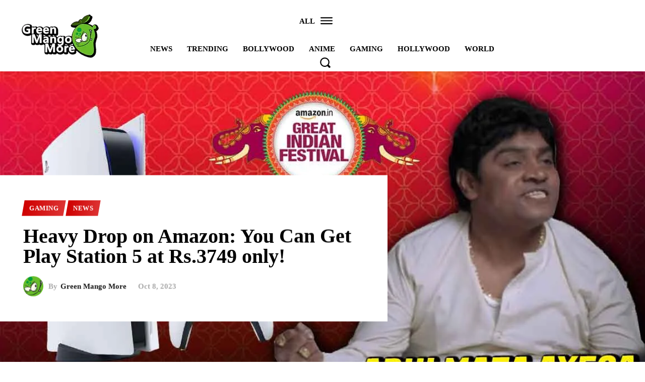

--- FILE ---
content_type: text/html; charset=UTF-8
request_url: https://greenmangomore.com/latest-news/heavy-discount-on-amazon-get-ps5-at-rs-3749-only/
body_size: 80534
content:
<!doctype html >
<!--[if IE 8]><html class="ie8" lang="en"> <![endif]-->
<!--[if IE 9]><html class="ie9" lang="en"> <![endif]-->
<!--[if gt IE 8]><!--><html lang="en-US"> <!--<![endif]--><head><script data-no-optimize="1">var litespeed_docref=sessionStorage.getItem("litespeed_docref");litespeed_docref&&(Object.defineProperty(document,"referrer",{get:function(){return litespeed_docref}}),sessionStorage.removeItem("litespeed_docref"));</script> <title>Heavy Price Drop on Amazon: You Can Get a PS5 at Just Rs.3749!</title><meta charset="UTF-8" /><meta name="viewport" content="width=device-width, initial-scale=1.0"><link rel="pingback" href="https://greenmangomore.com/xmlrpc.php" /><meta name='robots' content='index, follow, max-image-preview:large, max-snippet:-1, max-video-preview:-1' /><link rel="icon" type="image/png" href="http://greenmangomore.com/wp-content/uploads/2015/12/gmmface.png"><meta name="description" content="Heavy discount on Gaming Consoles at Amazon Great Indian Festival Sale for 2023. Get PS5 at a whooping amount of Rs.3749. More PS5 Bundle offers are available at jaw-dropping prices!" /><link rel="canonical" href="https://greenmangomore.com/latest-news/heavy-discount-on-amazon-get-ps5-at-rs-3749-only/" /><meta property="og:locale" content="en_US" /><meta property="og:type" content="article" /><meta property="og:title" content="Heavy Price Drop on Amazon: You Can Get a PS5 at Just Rs.3749!" /><meta property="og:description" content="Heavy discount on Gaming Consoles at Amazon Great Indian Festival Sale for 2023. Get PS5 at a whooping amount of Rs.3749. More PS5 Bundle offers are available at jaw-dropping prices!" /><meta property="og:url" content="https://greenmangomore.com/latest-news/heavy-discount-on-amazon-get-ps5-at-rs-3749-only/" /><meta property="og:site_name" content="Green Mango More" /><meta property="article:publisher" content="https://www.facebook.com/GreenMangoMore/" /><meta property="article:author" content="https://www.facebook.com/GreenMangoMore" /><meta property="article:published_time" content="2023-10-08T17:57:47+00:00" /><meta property="article:modified_time" content="2023-10-08T17:59:56+00:00" /><meta property="og:image" content="https://greenmangomore.com/wp-content/uploads/2023/10/Amazon-Big-Discount-on-Gaming-Console-ps5.jpg" /><meta property="og:image:width" content="1200" /><meta property="og:image:height" content="630" /><meta property="og:image:type" content="image/jpeg" /><meta name="author" content="Green Mango More" /><meta name="twitter:label1" content="Written by" /><meta name="twitter:data1" content="Green Mango More" /><meta name="twitter:label2" content="Est. reading time" /><meta name="twitter:data2" content="4 minutes" /> <script type="application/ld+json" class="yoast-schema-graph">{"@context":"https://schema.org","@graph":[{"@type":"Article","@id":"https://greenmangomore.com/latest-news/heavy-discount-on-amazon-get-ps5-at-rs-3749-only/#article","isPartOf":{"@id":"https://greenmangomore.com/latest-news/heavy-discount-on-amazon-get-ps5-at-rs-3749-only/"},"author":{"name":"Green Mango More","@id":"https://greenmangomore.com/#/schema/person/5f984e15f09ead7cbac963e1e2443d28"},"headline":"Heavy Drop on Amazon: You Can Get Play Station 5 at Rs.3749 only!","datePublished":"2023-10-08T17:57:47+00:00","dateModified":"2023-10-08T17:59:56+00:00","mainEntityOfPage":{"@id":"https://greenmangomore.com/latest-news/heavy-discount-on-amazon-get-ps5-at-rs-3749-only/"},"wordCount":400,"publisher":{"@id":"https://greenmangomore.com/#organization"},"image":{"@id":"https://greenmangomore.com/latest-news/heavy-discount-on-amazon-get-ps5-at-rs-3749-only/#primaryimage"},"thumbnailUrl":"https://greenmangomore.com/wp-content/uploads/2023/10/Amazon-Big-Discount-on-Gaming-Console-ps5.jpg","keywords":["Amazon Deals","Amazon Great Indian Festival","Gaming COnsoles","Gaming Offers","PS5","PS5 Offers"],"articleSection":["Gaming","News"],"inLanguage":"en-US"},{"@type":"WebPage","@id":"https://greenmangomore.com/latest-news/heavy-discount-on-amazon-get-ps5-at-rs-3749-only/","url":"https://greenmangomore.com/latest-news/heavy-discount-on-amazon-get-ps5-at-rs-3749-only/","name":"Heavy Price Drop on Amazon: You Can Get a PS5 at Just Rs.3749!","isPartOf":{"@id":"https://greenmangomore.com/#website"},"primaryImageOfPage":{"@id":"https://greenmangomore.com/latest-news/heavy-discount-on-amazon-get-ps5-at-rs-3749-only/#primaryimage"},"image":{"@id":"https://greenmangomore.com/latest-news/heavy-discount-on-amazon-get-ps5-at-rs-3749-only/#primaryimage"},"thumbnailUrl":"https://greenmangomore.com/wp-content/uploads/2023/10/Amazon-Big-Discount-on-Gaming-Console-ps5.jpg","datePublished":"2023-10-08T17:57:47+00:00","dateModified":"2023-10-08T17:59:56+00:00","description":"Heavy discount on Gaming Consoles at Amazon Great Indian Festival Sale for 2023. Get PS5 at a whooping amount of Rs.3749. More PS5 Bundle offers are available at jaw-dropping prices!","breadcrumb":{"@id":"https://greenmangomore.com/latest-news/heavy-discount-on-amazon-get-ps5-at-rs-3749-only/#breadcrumb"},"inLanguage":"en-US","potentialAction":[{"@type":"ReadAction","target":["https://greenmangomore.com/latest-news/heavy-discount-on-amazon-get-ps5-at-rs-3749-only/"]}]},{"@type":"ImageObject","inLanguage":"en-US","@id":"https://greenmangomore.com/latest-news/heavy-discount-on-amazon-get-ps5-at-rs-3749-only/#primaryimage","url":"https://greenmangomore.com/wp-content/uploads/2023/10/Amazon-Big-Discount-on-Gaming-Console-ps5.jpg","contentUrl":"https://greenmangomore.com/wp-content/uploads/2023/10/Amazon-Big-Discount-on-Gaming-Console-ps5.jpg","width":1200,"height":630,"caption":"Amazon Big Discount on Gaming Console PS5"},{"@type":"BreadcrumbList","@id":"https://greenmangomore.com/latest-news/heavy-discount-on-amazon-get-ps5-at-rs-3749-only/#breadcrumb","itemListElement":[{"@type":"ListItem","position":1,"name":"Home","item":"https://greenmangomore.com/"},{"@type":"ListItem","position":2,"name":"Heavy Drop on Amazon: You Can Get Play Station 5 at Rs.3749 only!"}]},{"@type":"WebSite","@id":"https://greenmangomore.com/#website","url":"https://greenmangomore.com/","name":"Green Mango More","description":"","publisher":{"@id":"https://greenmangomore.com/#organization"},"potentialAction":[{"@type":"SearchAction","target":{"@type":"EntryPoint","urlTemplate":"https://greenmangomore.com/?s={search_term_string}"},"query-input":{"@type":"PropertyValueSpecification","valueRequired":true,"valueName":"search_term_string"}}],"inLanguage":"en-US"},{"@type":"Organization","@id":"https://greenmangomore.com/#organization","name":"Green Mango More (Greemo Media Pvt. Ltd)","url":"https://greenmangomore.com/","logo":{"@type":"ImageObject","inLanguage":"en-US","@id":"https://greenmangomore.com/#/schema/logo/image/","url":"http://greenmangomore.com/wp-content/uploads/2023/05/green-mango-more-small-logo.png","contentUrl":"http://greenmangomore.com/wp-content/uploads/2023/05/green-mango-more-small-logo.png","width":300,"height":166,"caption":"Green Mango More (Greemo Media Pvt. Ltd)"},"image":{"@id":"https://greenmangomore.com/#/schema/logo/image/"},"sameAs":["https://www.facebook.com/GreenMangoMore/","https://x.com/GreenMango_More","http://instagram.com/greenmangomore","https://www.linkedin.com/company/green-mango-more","https://www.youtube.com/user/GreenMangoMoreTV"]},{"@type":"Person","@id":"https://greenmangomore.com/#/schema/person/5f984e15f09ead7cbac963e1e2443d28","name":"Green Mango More","image":{"@type":"ImageObject","inLanguage":"en-US","@id":"https://greenmangomore.com/#/schema/person/image/","url":"https://greenmangomore.com/wp-content/litespeed/avatar/1889bd9c9987fbbe7513c6e09e6afec7.jpg?ver=1764424031","contentUrl":"https://greenmangomore.com/wp-content/litespeed/avatar/1889bd9c9987fbbe7513c6e09e6afec7.jpg?ver=1764424031","caption":"Green Mango More"},"description":"Hi, I'm the admin of GreenMangoMore.com The nasty mind behind every thing happens on this website :-P","sameAs":["http://greenmangomore.com","https://www.facebook.com/GreenMangoMore","https://x.com/https://twitter.com/greenmango_more","https://www.youtube.com/greenmangomoretv"]}]}</script> <link rel='dns-prefetch' href='//fonts.googleapis.com' /><link rel="alternate" type="application/rss+xml" title="Green Mango More &raquo; Feed" href="https://greenmangomore.com/feed/" /><link rel="alternate" type="application/rss+xml" title="Green Mango More &raquo; Comments Feed" href="https://greenmangomore.com/comments/feed/" /><link rel="alternate" type="application/rss+xml" title="Green Mango More &raquo; Stories Feed" href="https://greenmangomore.com/web-stories/feed/"><link data-optimized="2" rel="stylesheet" href="https://greenmangomore.com/wp-content/litespeed/css/466f8658166b584e9f5adcf335d50a08.css?ver=5d308" /> <script type="litespeed/javascript" data-src="https://greenmangomore.com/wp-includes/js/jquery/jquery.min.js" id="jquery-core-js"></script> <link rel="https://api.w.org/" href="https://greenmangomore.com/wp-json/" /><link rel="alternate" title="JSON" type="application/json" href="https://greenmangomore.com/wp-json/wp/v2/posts/8811" /><link rel="EditURI" type="application/rsd+xml" title="RSD" href="https://greenmangomore.com/xmlrpc.php?rsd" /><meta name="generator" content="WordPress 6.8.3" /><link rel='shortlink' href='https://greenmangomore.com/?p=8811' /><link rel="alternate" title="oEmbed (JSON)" type="application/json+oembed" href="https://greenmangomore.com/wp-json/oembed/1.0/embed?url=https%3A%2F%2Fgreenmangomore.com%2Flatest-news%2Fheavy-discount-on-amazon-get-ps5-at-rs-3749-only%2F" /><link rel="alternate" title="oEmbed (XML)" type="text/xml+oembed" href="https://greenmangomore.com/wp-json/oembed/1.0/embed?url=https%3A%2F%2Fgreenmangomore.com%2Flatest-news%2Fheavy-discount-on-amazon-get-ps5-at-rs-3749-only%2F&#038;format=xml" /> <script type="litespeed/javascript">window.tdb_global_vars={"wpRestUrl":"https:\/\/greenmangomore.com\/wp-json\/","permalinkStructure":"\/%category%\/%postname%\/"};window.tdb_p_autoload_vars={"isAjax":!1,"isAdminBarShowing":!1,"autoloadStatus":"off","origPostEditUrl":null}</script>  <script id="td-generated-header-js" type="litespeed/javascript">var tdBlocksArray=[];function tdBlock(){this.id='';this.block_type=1;this.atts='';this.td_column_number='';this.td_current_page=1;this.post_count=0;this.found_posts=0;this.max_num_pages=0;this.td_filter_value='';this.is_ajax_running=!1;this.td_user_action='';this.header_color='';this.ajax_pagination_infinite_stop=''}(function(){var htmlTag=document.getElementsByTagName("html")[0];if(navigator.userAgent.indexOf("MSIE 10.0")>-1){htmlTag.className+=' ie10'}
if(!!navigator.userAgent.match(/Trident.*rv\:11\./)){htmlTag.className+=' ie11'}
if(navigator.userAgent.indexOf("Edge")>-1){htmlTag.className+=' ieEdge'}
if(/(iPad|iPhone|iPod)/g.test(navigator.userAgent)){htmlTag.className+=' td-md-is-ios'}
var user_agent=navigator.userAgent.toLowerCase();if(user_agent.indexOf("android")>-1){htmlTag.className+=' td-md-is-android'}
if(-1!==navigator.userAgent.indexOf('Mac OS X')){htmlTag.className+=' td-md-is-os-x'}
if(/chrom(e|ium)/.test(navigator.userAgent.toLowerCase())){htmlTag.className+=' td-md-is-chrome'}
if(-1!==navigator.userAgent.indexOf('Firefox')){htmlTag.className+=' td-md-is-firefox'}
if(-1!==navigator.userAgent.indexOf('Safari')&&-1===navigator.userAgent.indexOf('Chrome')){htmlTag.className+=' td-md-is-safari'}
if(-1!==navigator.userAgent.indexOf('IEMobile')){htmlTag.className+=' td-md-is-iemobile'}})();var tdLocalCache={};(function(){"use strict";tdLocalCache={data:{},remove:function(resource_id){delete tdLocalCache.data[resource_id]},exist:function(resource_id){return tdLocalCache.data.hasOwnProperty(resource_id)&&tdLocalCache.data[resource_id]!==null},get:function(resource_id){return tdLocalCache.data[resource_id]},set:function(resource_id,cachedData){tdLocalCache.remove(resource_id);tdLocalCache.data[resource_id]=cachedData}}})();var td_viewport_interval_list=[{"limitBottom":767,"sidebarWidth":228},{"limitBottom":1018,"sidebarWidth":300},{"limitBottom":1140,"sidebarWidth":324}];var td_animation_stack_effect="type0";var tds_animation_stack=!0;var td_animation_stack_specific_selectors=".entry-thumb, img, .td-lazy-img";var td_animation_stack_general_selectors=".td-animation-stack img, .td-animation-stack .entry-thumb, .post img, .td-animation-stack .td-lazy-img";var tdc_is_installed="yes";var tdc_domain_active=!1;var td_ajax_url="https:\/\/greenmangomore.com\/wp-admin\/admin-ajax.php?td_theme_name=Newspaper&v=12.7.3";var td_get_template_directory_uri="https:\/\/greenmangomore.com\/wp-content\/plugins\/td-composer\/legacy\/common";var tds_snap_menu="";var tds_logo_on_sticky="";var tds_header_style="";var td_please_wait="Please wait...";var td_email_user_pass_incorrect="User or password incorrect!";var td_email_user_incorrect="Email or username incorrect!";var td_email_incorrect="Email incorrect!";var td_user_incorrect="Username incorrect!";var td_email_user_empty="Email or username empty!";var td_pass_empty="Pass empty!";var td_pass_pattern_incorrect="Invalid Pass Pattern!";var td_retype_pass_incorrect="Retyped Pass incorrect!";var tds_more_articles_on_post_enable="";var tds_more_articles_on_post_time_to_wait="";var tds_more_articles_on_post_pages_distance_from_top=0;var tds_captcha="";var tds_theme_color_site_wide="#444444";var tds_smart_sidebar="";var tdThemeName="Newspaper";var tdThemeNameWl="Newspaper";var td_magnific_popup_translation_tPrev="Previous (Left arrow key)";var td_magnific_popup_translation_tNext="Next (Right arrow key)";var td_magnific_popup_translation_tCounter="%curr% of %total%";var td_magnific_popup_translation_ajax_tError="The content from %url% could not be loaded.";var td_magnific_popup_translation_image_tError="The image #%curr% could not be loaded.";var tdBlockNonce="315389f190";var tdMobileMenu="enabled";var tdMobileSearch="enabled";var tdDateNamesI18n={"month_names":["January","February","March","April","May","June","July","August","September","October","November","December"],"month_names_short":["Jan","Feb","Mar","Apr","May","Jun","Jul","Aug","Sep","Oct","Nov","Dec"],"day_names":["Sunday","Monday","Tuesday","Wednesday","Thursday","Friday","Saturday"],"day_names_short":["Sun","Mon","Tue","Wed","Thu","Fri","Sat"]};var tdb_modal_confirm="Save";var tdb_modal_cancel="Cancel";var tdb_modal_confirm_alt="Yes";var tdb_modal_cancel_alt="No";var td_deploy_mode="deploy";var td_ad_background_click_link="";var td_ad_background_click_target=""</script>  <script type="litespeed/javascript" data-src="https://www.googletagmanager.com/gtag/js?id=G-HQ4H2QFVTP"></script> <script type="litespeed/javascript">window.dataLayer=window.dataLayer||[];function gtag(){dataLayer.push(arguments)}
gtag('js',new Date());gtag('config','G-HQ4H2QFVTP')</script> <script type="litespeed/javascript" data-src="https://pagead2.googlesyndication.com/pagead/js/adsbygoogle.js?client=ca-pub-6070353103290734"
     crossorigin="anonymous"></script> <style id="tdw-css-placeholder"></style></head><body class="wp-singular post-template-default single single-post postid-8811 single-format-standard wp-theme-Newspaper td-standard-pack heavy-discount-on-amazon-get-ps5-at-rs-3749-only global-block-template-1 tdb_template_8982 tdb-template  tdc-header-template  tdc-footer-template td-animation-stack-type0 td-full-layout" itemscope="itemscope" itemtype="https://schema.org/WebPage"><div class="td-scroll-up" data-style="style1"><i class="td-icon-menu-up"></i></div><div class="td-menu-background" style="visibility:hidden"></div><div id="td-mobile-nav" style="visibility:hidden"><div class="td-mobile-container"><div class="td-menu-socials-wrap"><div class="td-menu-socials"></div><div class="td-mobile-close">
<span><i class="td-icon-close-mobile"></i></span></div></div><div class="td-menu-login-section"><div class="td-guest-wrap"><div class="td-menu-login"><a id="login-link-mob">Sign in</a> <span></span><a id="register-link-mob">Join</a></div></div></div><div class="td-mobile-content"><div class="menu-all-menu-container"><ul id="menu-all-menu" class="td-mobile-main-menu"><li id="menu-item-7871" class="menu-item menu-item-type-taxonomy menu-item-object-category menu-item-first menu-item-7871"><a href="https://greenmangomore.com/category/bollywood/">Bollywood</a></li><li id="menu-item-7872" class="menu-item menu-item-type-taxonomy menu-item-object-category menu-item-7872"><a href="https://greenmangomore.com/category/lifestyle/fashion/">Fashion</a></li><li id="menu-item-7874" class="menu-item menu-item-type-taxonomy menu-item-object-category current-post-ancestor current-menu-parent current-post-parent menu-item-7874"><a href="https://greenmangomore.com/category/gaming/">Gaming</a></li><li id="menu-item-7875" class="menu-item menu-item-type-taxonomy menu-item-object-category menu-item-7875"><a href="https://greenmangomore.com/category/health/">Health</a></li><li id="menu-item-7876" class="menu-item menu-item-type-taxonomy menu-item-object-category menu-item-has-children menu-item-7876"><a href="https://greenmangomore.com/category/hollywood/">Hollywood<i class="td-icon-menu-right td-element-after"></i></a><ul class="sub-menu"><li id="menu-item-7878" class="menu-item menu-item-type-taxonomy menu-item-object-category menu-item-7878"><a href="https://greenmangomore.com/category/hollywood/marvel/">Marvel</a></li></ul></li><li id="menu-item-10811" class="menu-item menu-item-type-taxonomy menu-item-object-category menu-item-10811"><a href="https://greenmangomore.com/category/anime/">Anime</a></li><li id="menu-item-7877" class="menu-item menu-item-type-taxonomy menu-item-object-category menu-item-7877"><a href="https://greenmangomore.com/category/hollywood/ending-explained/">Ending Explained</a></li><li id="menu-item-7879" class="menu-item menu-item-type-taxonomy menu-item-object-category menu-item-has-children menu-item-7879"><a href="https://greenmangomore.com/category/humor/">Humor<i class="td-icon-menu-right td-element-after"></i></a><ul class="sub-menu"><li id="menu-item-7873" class="menu-item menu-item-type-taxonomy menu-item-object-category menu-item-7873"><a href="https://greenmangomore.com/category/amazing-funny-images/">Funny Images</a></li></ul></li><li id="menu-item-7880" class="menu-item menu-item-type-taxonomy menu-item-object-category menu-item-7880"><a href="https://greenmangomore.com/category/learn-art-and-craft/">Learn Art &amp; Craft</a></li><li id="menu-item-7881" class="menu-item menu-item-type-taxonomy menu-item-object-category menu-item-7881"><a href="https://greenmangomore.com/category/movies/movie-reviews/">Movie Reviews</a></li><li id="menu-item-7882" class="menu-item menu-item-type-taxonomy menu-item-object-category menu-item-7882"><a href="https://greenmangomore.com/category/nature/">Nature</a></li><li id="menu-item-7883" class="menu-item menu-item-type-taxonomy menu-item-object-category current-post-ancestor current-menu-parent current-post-parent menu-item-7883"><a href="https://greenmangomore.com/category/latest-news/">News</a></li><li id="menu-item-7884" class="menu-item menu-item-type-taxonomy menu-item-object-category menu-item-7884"><a href="https://greenmangomore.com/category/popular/">Popular</a></li><li id="menu-item-7885" class="menu-item menu-item-type-taxonomy menu-item-object-category menu-item-7885"><a href="https://greenmangomore.com/category/relationship/">Relationship</a></li><li id="menu-item-7887" class="menu-item menu-item-type-taxonomy menu-item-object-category menu-item-has-children menu-item-7887"><a href="https://greenmangomore.com/category/sports/">Sports<i class="td-icon-menu-right td-element-after"></i></a><ul class="sub-menu"><li id="menu-item-7888" class="menu-item menu-item-type-taxonomy menu-item-object-category menu-item-7888"><a href="https://greenmangomore.com/category/sports/cricket/">Cricket</a></li><li id="menu-item-7889" class="menu-item menu-item-type-taxonomy menu-item-object-category menu-item-7889"><a href="https://greenmangomore.com/category/sports/tennis/">Tennis</a></li></ul></li><li id="menu-item-7890" class="menu-item menu-item-type-taxonomy menu-item-object-category menu-item-7890"><a href="https://greenmangomore.com/category/trending/">Trending</a></li><li id="menu-item-7891" class="menu-item menu-item-type-taxonomy menu-item-object-category menu-item-has-children menu-item-7891"><a href="https://greenmangomore.com/category/tv-show/">TV Show<i class="td-icon-menu-right td-element-after"></i></a><ul class="sub-menu"><li id="menu-item-7892" class="menu-item menu-item-type-taxonomy menu-item-object-category menu-item-7892"><a href="https://greenmangomore.com/category/tv-show/bigg-boss/">Bigg Boss</a></li></ul></li><li id="menu-item-7893" class="menu-item menu-item-type-taxonomy menu-item-object-category menu-item-7893"><a href="https://greenmangomore.com/category/viral-videos/">Viral Videos</a></li><li id="menu-item-7894" class="menu-item menu-item-type-taxonomy menu-item-object-category menu-item-7894"><a href="https://greenmangomore.com/category/world/">World</a></li><li id="menu-item-7897" class="menu-item menu-item-type-post_type menu-item-object-page menu-item-7897"><a href="https://greenmangomore.com/web-stories/">Web Stories</a></li><li id="menu-item-10813" class="menu-item menu-item-type-taxonomy menu-item-object-category menu-item-10813"><a href="https://greenmangomore.com/category/movies/netflix/">Netflix</a></li></ul></div></div></div><div id="login-form-mobile" class="td-register-section"><div id="td-login-mob" class="td-login-animation td-login-hide-mob"><div class="td-login-close">
<span class="td-back-button"><i class="td-icon-read-down"></i></span><div class="td-login-title">Sign in</div><div class="td-mobile-close">
<span><i class="td-icon-close-mobile"></i></span></div></div><form class="td-login-form-wrap" action="#" method="post"><div class="td-login-panel-title"><span>Welcome!</span>Log into your account</div><div class="td_display_err"></div><div class="td-login-inputs"><input class="td-login-input" autocomplete="username" type="text" name="login_email" id="login_email-mob" value="" required><label for="login_email-mob">your username</label></div><div class="td-login-inputs"><input class="td-login-input" autocomplete="current-password" type="password" name="login_pass" id="login_pass-mob" value="" required><label for="login_pass-mob">your password</label></div>
<input type="button" name="login_button" id="login_button-mob" class="td-login-button" value="LOG IN"><div class="td-login-info-text">
<a href="#" id="forgot-pass-link-mob">Forgot your password?</a></div><div class="td-login-register-link">
<a id="signin-register-link-mob">Create an account</a></div></form></div><div id="td-register-mob" class="td-login-animation td-login-hide-mob"><div class="td-register-close">
<span class="td-back-button"><i class="td-icon-read-down"></i></span><div class="td-login-title">Sign up</div><div class="td-mobile-close">
<span><i class="td-icon-close-mobile"></i></span></div></div><div class="td-login-panel-title"><span>Welcome!</span>Register for an account</div><form class="td-login-form-wrap" action="#" method="post"><div class="td_display_err"></div><div class="td-login-inputs"><input class="td-login-input" type="email" name="register_email" id="register_email-mob" value="" required><label for="register_email-mob">your email</label></div><div class="td-login-inputs"><input class="td-login-input" type="text" name="register_user" id="register_user-mob" value="" required><label for="register_user-mob">your username</label></div>
<input type="button" name="register_button" id="register_button-mob" class="td-login-button" value="REGISTER"><div class="td-login-info-text">A password will be e-mailed to you.</div></form></div><div id="td-forgot-pass-mob" class="td-login-animation td-login-hide-mob"><div class="td-forgot-pass-close">
<a href="#" aria-label="Back" class="td-back-button"><i class="td-icon-read-down"></i></a><div class="td-login-title">Password recovery</div></div><div class="td-login-form-wrap"><div class="td-login-panel-title">Recover your password</div><div class="td_display_err"></div><div class="td-login-inputs"><input class="td-login-input" type="text" name="forgot_email" id="forgot_email-mob" value="" required><label for="forgot_email-mob">your email</label></div>
<input type="button" name="forgot_button" id="forgot_button-mob" class="td-login-button" value="Send My Pass"></div></div></div></div><div class="td-search-background" style="visibility:hidden"></div><div class="td-search-wrap-mob" style="visibility:hidden"><div class="td-drop-down-search"><form method="get" class="td-search-form" action="https://greenmangomore.com/"><div class="td-search-close">
<span><i class="td-icon-close-mobile"></i></span></div><div role="search" class="td-search-input">
<span>Search</span>
<input id="td-header-search-mob" type="text" value="" name="s" autocomplete="off" /></div></form><div id="td-aj-search-mob" class="td-ajax-search-flex"></div></div></div><div id="td-outer-wrap" class="td-theme-wrap"><div class="td-header-template-wrap" style="position: relative"><div class="td-header-mobile-wrap "><div id="tdi_1" class="tdc-zone"><div class="tdc_zone tdi_2  wpb_row td-pb-row tdc-element-style"  ><style scoped>.tdi_2{min-height:0}.tdi_2>.td-element-style:after{content:''!important;width:100%!important;height:100%!important;position:absolute!important;top:0!important;left:0!important;z-index:0!important;display:block!important;background-color:#ffffff!important}.td-header-mobile-wrap{position:relative;width:100%}@media (max-width:767px){.tdi_2:before{content:'';display:block;width:100vw;height:100%;position:absolute;left:50%;transform:translateX(-50%);box-shadow:0px 2px 10px 0px rgba(0,0,0,0.09);z-index:20;pointer-events:none}@media (max-width:767px){.tdi_2:before{width:100%}}}</style><div class="tdi_1_rand_style td-element-style" ></div><div id="tdi_3" class="tdc-row"><div class="vc_row tdi_4  wpb_row td-pb-row" ><style scoped>.tdi_4,.tdi_4 .tdc-columns{min-height:0}#tdi_3.tdc-row[class*='stretch_row']>.td-pb-row>.td-element-style,#tdi_3.tdc-row[class*='stretch_row']>.td-pb-row>.tdc-video-outer-wrapper{width:100%!important}.tdi_4,.tdi_4 .tdc-columns{display:block}.tdi_4 .tdc-columns{width:100%}.tdi_4:before,.tdi_4:after{display:table}@media (max-width:767px){.tdi_4,.tdi_4 .tdc-columns{display:flex;flex-direction:row;flex-wrap:nowrap;justify-content:flex-start;align-items:center}.tdi_4 .tdc-columns{width:100%}.tdi_4:before,.tdi_4:after{display:none}@media (min-width:768px){.tdi_4{margin-left:-0px;margin-right:-0px}.tdi_4 .tdc-row-video-background-error,.tdi_4>.vc_column,.tdi_4>.tdc-columns>.vc_column{padding-left:0px;padding-right:0px}}}</style><div class="vc_column tdi_6  wpb_column vc_column_container tdc-column td-pb-span4"><style scoped>.tdi_6{vertical-align:baseline}.tdi_6>.wpb_wrapper,.tdi_6>.wpb_wrapper>.tdc-elements{display:block}.tdi_6>.wpb_wrapper>.tdc-elements{width:100%}.tdi_6>.wpb_wrapper>.vc_row_inner{width:auto}.tdi_6>.wpb_wrapper{width:auto;height:auto}@media (max-width:767px){.tdi_6{width:15%!important;display:inline-block!important}}</style><div class="wpb_wrapper" ><div class="td_block_wrap tdb_mobile_menu tdi_7 td-pb-border-top td_block_template_1 tdb-header-align"  data-td-block-uid="tdi_7" ><style>@media (max-width:767px){.tdi_7{margin-left:-8px!important}}</style><style>.tdb-header-align{vertical-align:middle}.tdb_mobile_menu{margin-bottom:0;clear:none}.tdb_mobile_menu a{display:inline-block!important;position:relative;text-align:center;color:var(--td_theme_color,#4db2ec)}.tdb_mobile_menu a>span{display:flex;align-items:center;justify-content:center}.tdb_mobile_menu svg{height:auto}.tdb_mobile_menu svg,.tdb_mobile_menu svg *{fill:var(--td_theme_color,#4db2ec)}#tdc-live-iframe .tdb_mobile_menu a{pointer-events:none}.td-menu-mob-open-menu{overflow:hidden}.td-menu-mob-open-menu #td-outer-wrap{position:static}.tdi_7 .tdb-mobile-menu-button i{font-size:22px;width:55px;height:55px;line-height:55px}.tdi_7 .tdb-mobile-menu-button svg{width:22px}.tdi_7 .tdb-mobile-menu-button .tdb-mobile-menu-icon-svg{width:55px;height:55px}.tdi_7 .tdb-mobile-menu-button{color:#000000}.tdi_7 .tdb-mobile-menu-button svg,.tdi_7 .tdb-mobile-menu-button svg *{fill:#000000}.tdi_7 .tdb-mobile-menu-button:hover{color:var(--center-demo-1)}.tdi_7 .tdb-mobile-menu-button:hover svg,.tdi_7 .tdb-mobile-menu-button:hover svg *{fill:var(--center-demo-1)}@media (max-width:767px){.tdi_7 .tdb-mobile-menu-button i{font-size:26px;width:41.6px;height:41.6px;line-height:41.6px}.tdi_7 .tdb-mobile-menu-button svg{width:26px}.tdi_7 .tdb-mobile-menu-button .tdb-mobile-menu-icon-svg{width:41.6px;height:41.6px}}</style><div class="tdb-block-inner td-fix-index"><span class="tdb-mobile-menu-button"><i class="tdb-mobile-menu-icon td-icon-mobile"></i></span></div></div></div></div><div class="vc_column tdi_9  wpb_column vc_column_container tdc-column td-pb-span4"><style scoped>.tdi_9{vertical-align:baseline}.tdi_9>.wpb_wrapper,.tdi_9>.wpb_wrapper>.tdc-elements{display:block}.tdi_9>.wpb_wrapper>.tdc-elements{width:100%}.tdi_9>.wpb_wrapper>.vc_row_inner{width:auto}.tdi_9>.wpb_wrapper{width:auto;height:auto}@media (max-width:767px){.tdi_9{width:70%!important;display:inline-block!important}}</style><div class="wpb_wrapper" ><div class="td_block_wrap tdb_header_logo tdi_10 td-pb-border-top td_block_template_1 tdb-header-align"  data-td-block-uid="tdi_10" ><style>@media (min-width:768px) and (max-width:1018px){.tdi_10{padding-bottom:8px!important}}</style><style>.tdb_header_logo{margin-bottom:0;clear:none}.tdb_header_logo .tdb-logo-a,.tdb_header_logo h1{display:flex;pointer-events:auto;align-items:flex-start}.tdb_header_logo h1{margin:0;line-height:0}.tdb_header_logo .tdb-logo-img-wrap img{display:block}.tdb_header_logo .tdb-logo-svg-wrap+.tdb-logo-img-wrap{display:none}.tdb_header_logo .tdb-logo-svg-wrap svg{width:50px;display:block;transition:fill .3s ease}.tdb_header_logo .tdb-logo-text-wrap{display:flex}.tdb_header_logo .tdb-logo-text-title,.tdb_header_logo .tdb-logo-text-tagline{-webkit-transition:all 0.2s ease;transition:all 0.2s ease}.tdb_header_logo .tdb-logo-text-title{background-size:cover;background-position:center center;font-size:75px;font-family:serif;line-height:1.1;color:#222;white-space:nowrap}.tdb_header_logo .tdb-logo-text-tagline{margin-top:2px;font-size:12px;font-family:serif;letter-spacing:1.8px;line-height:1;color:#767676}.tdb_header_logo .tdb-logo-icon{position:relative;font-size:46px;color:#000}.tdb_header_logo .tdb-logo-icon-svg{line-height:0}.tdb_header_logo .tdb-logo-icon-svg svg{width:46px;height:auto}.tdb_header_logo .tdb-logo-icon-svg svg,.tdb_header_logo .tdb-logo-icon-svg svg *{fill:#000}.tdi_10 .tdb-logo-a,.tdi_10 h1{flex-direction:row;align-items:flex-start;justify-content:center}.tdi_10 .tdb-logo-svg-wrap{display:block}.tdi_10 .tdb-logo-svg-wrap+.tdb-logo-img-wrap{display:none}.tdi_10 .tdb-logo-img-wrap{display:block}.tdi_10 .tdb-logo-text-tagline{margin-top:0;margin-left:6px;display:block;color:#000000;font-family:Chivo!important;font-size:40px!important;line-height:1.2!important;font-weight:900!important;letter-spacing:-1px!important;}.tdi_10 .tdb-logo-text-title{display:block;color:#000000;font-family:Chivo!important;font-size:54px!important;line-height:1.2!important;font-weight:900!important;}.tdi_10 .tdb-logo-text-wrap{flex-direction:row;align-items:baseline}.tdi_10 .tdb-logo-icon{top:0px;display:block}@media (max-width:767px){.tdb_header_logo .tdb-logo-text-title{font-size:36px}}@media (max-width:767px){.tdb_header_logo .tdb-logo-text-tagline{font-size:11px}}@media (min-width:1019px) and (max-width:1140px){.tdi_10 .tdb-logo-text-title{font-size:40px!important;}.tdi_10 .tdb-logo-text-tagline{font-size:30px!important;}}@media (min-width:768px) and (max-width:1018px){.tdi_10 .tdb-logo-text-tagline{margin-top:0;margin-left:4px;font-size:24px!important;letter-spacing:-1.5px!important;}.tdi_10 .tdb-logo-text-title{font-size:32px!important;letter-spacing:-1px!important;}}</style><div class="tdb-block-inner td-fix-index"><a class="tdb-logo-a" href="https://greenmangomore.com/"><span class="tdb-logo-img-wrap"><img data-lazyloaded="1" src="[data-uri]" class="tdb-logo-img" data-src="https://greenmangomore.com/wp-content/uploads/2023/09/Logo-GMM-Mobile.webp" alt="Logo"  title=""  width="140" height="48" /></span></a></div></div></div></div><div class="vc_column tdi_12  wpb_column vc_column_container tdc-column td-pb-span4"><style scoped>.tdi_12{vertical-align:baseline}.tdi_12>.wpb_wrapper,.tdi_12>.wpb_wrapper>.tdc-elements{display:block}.tdi_12>.wpb_wrapper>.tdc-elements{width:100%}.tdi_12>.wpb_wrapper>.vc_row_inner{width:auto}.tdi_12>.wpb_wrapper{width:auto;height:auto}@media (max-width:767px){.tdi_12{width:15%!important;display:inline-block!important}}</style><div class="wpb_wrapper" ><div class="td_block_wrap tdb_mobile_search tdi_13 td-pb-border-top td_block_template_1 tdb-header-align"  data-td-block-uid="tdi_13" ><style>@media (max-width:767px){.tdi_13{margin-right:-10px!important;margin-bottom:0px!important;padding-bottom:2px!important}}</style><style>.tdb_mobile_search{margin-bottom:0;clear:none}.tdb_mobile_search a{display:inline-block!important;position:relative;text-align:center;color:var(--td_theme_color,#4db2ec)}.tdb_mobile_search a>span{display:flex;align-items:center;justify-content:center}.tdb_mobile_search svg{height:auto}.tdb_mobile_search svg,.tdb_mobile_search svg *{fill:var(--td_theme_color,#4db2ec)}#tdc-live-iframe .tdb_mobile_search a{pointer-events:none}.td-search-opened{overflow:hidden}.td-search-opened #td-outer-wrap{position:static}.td-search-opened .td-search-wrap-mob{position:fixed;height:calc(100% + 1px)}.td-search-opened .td-drop-down-search{height:calc(100% + 1px);overflow-y:scroll;overflow-x:hidden}.tdi_13 .tdb-block-inner{text-align:right}.tdi_13 .tdb-header-search-button-mob i{font-size:22px;width:55px;height:55px;line-height:55px}.tdi_13 .tdb-header-search-button-mob svg{width:22px}.tdi_13 .tdb-header-search-button-mob .tdb-mobile-search-icon-svg{width:55px;height:55px;display:flex;justify-content:center}.tdi_13 .tdb-header-search-button-mob{color:#000000}.tdi_13 .tdb-header-search-button-mob svg,.tdi_13 .tdb-header-search-button-mob svg *{fill:#000000}.tdi_13 .tdb-header-search-button-mob:hover{color:var(--center-demo-1)}@media (max-width:767px){.tdi_13 .tdb-header-search-button-mob i{font-size:23px;width:41.4px;height:41.4px;line-height:41.4px}.tdi_13 .tdb-header-search-button-mob svg{width:23px}.tdi_13 .tdb-header-search-button-mob .tdb-mobile-search-icon-svg{width:41.4px;height:41.4px;display:flex;justify-content:center}}</style><div class="tdb-block-inner td-fix-index"><span class="tdb-header-search-button-mob dropdown-toggle" data-toggle="dropdown"><span class="tdb-mobile-search-icon tdb-mobile-search-icon-svg" ><svg version="1.1" xmlns="http://www.w3.org/2000/svg" viewBox="0 0 1024 1024"><path d="M980.152 934.368l-189.747-189.747c60.293-73.196 90.614-163 90.552-252.58 0.061-101.755-38.953-203.848-116.603-281.498-77.629-77.67-179.732-116.664-281.446-116.603-101.765-0.061-203.848 38.932-281.477 116.603-77.65 77.629-116.664 179.743-116.623 281.467-0.041 101.755 38.973 203.848 116.623 281.436 77.629 77.64 179.722 116.654 281.477 116.593 89.569 0.061 179.395-30.249 252.58-90.501l189.737 189.757 54.927-54.927zM256.358 718.519c-62.669-62.659-93.839-144.394-93.86-226.509 0.020-82.094 31.191-163.85 93.86-226.54 62.669-62.638 144.425-93.809 226.55-93.839 82.084 0.031 163.84 31.201 226.509 93.839 62.638 62.659 93.809 144.445 93.829 226.57-0.020 82.094-31.191 163.84-93.829 226.478-62.669 62.628-144.404 93.798-226.509 93.829-82.125-0.020-163.881-31.191-226.55-93.829z"></path></svg></span></span></div></div></div></div></div></div></div></div></div><div class="td-header-mobile-sticky-wrap tdc-zone-sticky-invisible tdc-zone-sticky-inactive" style="display: none"><div id="tdi_14" class="tdc-zone"><div class="tdc_zone tdi_15  wpb_row td-pb-row tdc-element-style" data-sticky-offset="0" ><style scoped>.tdi_15{min-height:0}.tdi_15>.td-element-style:after{content:''!important;width:100%!important;height:100%!important;position:absolute!important;top:0!important;left:0!important;z-index:0!important;display:block!important;background-color:#ffffff!important}.td-header-mobile-sticky-wrap.td-header-active{opacity:1}.td-header-mobile-sticky-wrap{-webkit-transition:all 0.3s ease-in-out;-moz-transition:all 0.3s ease-in-out;-o-transition:all 0.3s ease-in-out;transition:all 0.3s ease-in-out}@media (max-width:767px){.tdi_15:before{content:'';display:block;width:100vw;height:100%;position:absolute;left:50%;transform:translateX(-50%);box-shadow:0px 2px 10px 0px rgba(0,0,0,0.09);z-index:20;pointer-events:none}.td-header-mobile-sticky-wrap{transform:translateY(-120%);-webkit-transform:translateY(-120%);-moz-transform:translateY(-120%);-ms-transform:translateY(-120%);-o-transform:translateY(-120%)}.td-header-mobile-sticky-wrap.td-header-active{transform:translateY(0);-webkit-transform:translateY(0);-moz-transform:translateY(0);-ms-transform:translateY(0);-o-transform:translateY(0)}@media (max-width:767px){.tdi_15:before{width:100%}}}</style><div class="tdi_14_rand_style td-element-style" ></div><div id="tdi_16" class="tdc-row"><div class="vc_row tdi_17  wpb_row td-pb-row" ><style scoped>.tdi_17,.tdi_17 .tdc-columns{min-height:0}#tdi_16.tdc-row[class*='stretch_row']>.td-pb-row>.td-element-style,#tdi_16.tdc-row[class*='stretch_row']>.td-pb-row>.tdc-video-outer-wrapper{width:100%!important}.tdi_17,.tdi_17 .tdc-columns{display:block}.tdi_17 .tdc-columns{width:100%}.tdi_17:before,.tdi_17:after{display:table}@media (max-width:767px){.tdi_17,.tdi_17 .tdc-columns{display:flex;flex-direction:row;flex-wrap:nowrap;justify-content:flex-start;align-items:center}.tdi_17 .tdc-columns{width:100%}.tdi_17:before,.tdi_17:after{display:none}@media (min-width:768px){.tdi_17{margin-left:-0px;margin-right:-0px}.tdi_17 .tdc-row-video-background-error,.tdi_17>.vc_column,.tdi_17>.tdc-columns>.vc_column{padding-left:0px;padding-right:0px}}}</style><div class="vc_column tdi_19  wpb_column vc_column_container tdc-column td-pb-span4"><style scoped>.tdi_19{vertical-align:baseline}.tdi_19>.wpb_wrapper,.tdi_19>.wpb_wrapper>.tdc-elements{display:block}.tdi_19>.wpb_wrapper>.tdc-elements{width:100%}.tdi_19>.wpb_wrapper>.vc_row_inner{width:auto}.tdi_19>.wpb_wrapper{width:auto;height:auto}@media (max-width:767px){.tdi_19{width:15%!important;display:inline-block!important}}</style><div class="wpb_wrapper" ><div class="td_block_wrap tdb_mobile_menu tdi_20 td-pb-border-top td_block_template_1 tdb-header-align"  data-td-block-uid="tdi_20" ><style>@media (max-width:767px){.tdi_20{margin-left:-8px!important}}</style><style>.tdi_20 .tdb-mobile-menu-button i{font-size:22px;width:55px;height:55px;line-height:55px}.tdi_20 .tdb-mobile-menu-button svg{width:22px}.tdi_20 .tdb-mobile-menu-button .tdb-mobile-menu-icon-svg{width:55px;height:55px}.tdi_20 .tdb-mobile-menu-button{color:#000000}.tdi_20 .tdb-mobile-menu-button svg,.tdi_20 .tdb-mobile-menu-button svg *{fill:#000000}.tdi_20 .tdb-mobile-menu-button:hover{color:var(--center-demo-1)}.tdi_20 .tdb-mobile-menu-button:hover svg,.tdi_20 .tdb-mobile-menu-button:hover svg *{fill:var(--center-demo-1)}@media (max-width:767px){.tdi_20 .tdb-mobile-menu-button i{font-size:26px;width:41.6px;height:41.6px;line-height:41.6px}.tdi_20 .tdb-mobile-menu-button svg{width:26px}.tdi_20 .tdb-mobile-menu-button .tdb-mobile-menu-icon-svg{width:41.6px;height:41.6px}}</style><div class="tdb-block-inner td-fix-index"><span class="tdb-mobile-menu-button"><i class="tdb-mobile-menu-icon td-icon-mobile"></i></span></div></div></div></div><div class="vc_column tdi_22  wpb_column vc_column_container tdc-column td-pb-span4"><style scoped>.tdi_22{vertical-align:baseline}.tdi_22>.wpb_wrapper,.tdi_22>.wpb_wrapper>.tdc-elements{display:block}.tdi_22>.wpb_wrapper>.tdc-elements{width:100%}.tdi_22>.wpb_wrapper>.vc_row_inner{width:auto}.tdi_22>.wpb_wrapper{width:auto;height:auto}@media (max-width:767px){.tdi_22{width:70%!important;display:inline-block!important}}</style><div class="wpb_wrapper" ><div class="td_block_wrap tdb_header_logo tdi_23 td-pb-border-top td_block_template_1 tdb-header-align"  data-td-block-uid="tdi_23" ><style>@media (min-width:768px) and (max-width:1018px){.tdi_23{padding-bottom:8px!important}}</style><style>.tdi_23 .tdb-logo-a,.tdi_23 h1{flex-direction:row;align-items:flex-start;justify-content:center}.tdi_23 .tdb-logo-svg-wrap{display:block}.tdi_23 .tdb-logo-svg-wrap+.tdb-logo-img-wrap{display:none}.tdi_23 .tdb-logo-img-wrap{display:block}.tdi_23 .tdb-logo-text-tagline{margin-top:0;margin-left:6px;display:block;color:#000000;font-family:Chivo!important;font-size:40px!important;line-height:1.2!important;font-weight:900!important;letter-spacing:-1px!important;}.tdi_23 .tdb-logo-text-title{display:block;color:#000000;font-family:Chivo!important;font-size:54px!important;line-height:1.2!important;font-weight:900!important;}.tdi_23 .tdb-logo-text-wrap{flex-direction:row;align-items:baseline}.tdi_23 .tdb-logo-icon{top:0px;display:block}@media (min-width:1019px) and (max-width:1140px){.tdi_23 .tdb-logo-text-title{font-size:40px!important;}.tdi_23 .tdb-logo-text-tagline{font-size:30px!important;}}@media (min-width:768px) and (max-width:1018px){.tdi_23 .tdb-logo-text-tagline{margin-top:0;margin-left:4px;font-size:24px!important;letter-spacing:-1.5px!important;}.tdi_23 .tdb-logo-text-title{font-size:32px!important;letter-spacing:-1px!important;}}</style><div class="tdb-block-inner td-fix-index"><a class="tdb-logo-a" href="https://greenmangomore.com/"><span class="tdb-logo-img-wrap"><img data-lazyloaded="1" src="[data-uri]" class="tdb-logo-img" data-src="https://greenmangomore.com/wp-content/uploads/2023/09/Logo-GMM-Mobile.webp" alt="Logo"  title=""  width="140" height="48" /></span></a></div></div></div></div><div class="vc_column tdi_25  wpb_column vc_column_container tdc-column td-pb-span4"><style scoped>.tdi_25{vertical-align:baseline}.tdi_25>.wpb_wrapper,.tdi_25>.wpb_wrapper>.tdc-elements{display:block}.tdi_25>.wpb_wrapper>.tdc-elements{width:100%}.tdi_25>.wpb_wrapper>.vc_row_inner{width:auto}.tdi_25>.wpb_wrapper{width:auto;height:auto}@media (max-width:767px){.tdi_25{width:15%!important;display:inline-block!important}}</style><div class="wpb_wrapper" ><div class="td_block_wrap tdb_mobile_search tdi_26 td-pb-border-top td_block_template_1 tdb-header-align"  data-td-block-uid="tdi_26" ><style>@media (max-width:767px){.tdi_26{margin-right:-10px!important;margin-bottom:0px!important;padding-bottom:2px!important}}</style><style>.tdi_26 .tdb-block-inner{text-align:right}.tdi_26 .tdb-header-search-button-mob i{font-size:22px;width:55px;height:55px;line-height:55px}.tdi_26 .tdb-header-search-button-mob svg{width:22px}.tdi_26 .tdb-header-search-button-mob .tdb-mobile-search-icon-svg{width:55px;height:55px;display:flex;justify-content:center}.tdi_26 .tdb-header-search-button-mob{color:#000000}.tdi_26 .tdb-header-search-button-mob svg,.tdi_26 .tdb-header-search-button-mob svg *{fill:#000000}.tdi_26 .tdb-header-search-button-mob:hover{color:var(--center-demo-1)}@media (max-width:767px){.tdi_26 .tdb-header-search-button-mob i{font-size:23px;width:41.4px;height:41.4px;line-height:41.4px}.tdi_26 .tdb-header-search-button-mob svg{width:23px}.tdi_26 .tdb-header-search-button-mob .tdb-mobile-search-icon-svg{width:41.4px;height:41.4px;display:flex;justify-content:center}}</style><div class="tdb-block-inner td-fix-index"><span class="tdb-header-search-button-mob dropdown-toggle" data-toggle="dropdown"><span class="tdb-mobile-search-icon tdb-mobile-search-icon-svg" ><svg version="1.1" xmlns="http://www.w3.org/2000/svg" viewBox="0 0 1024 1024"><path d="M980.152 934.368l-189.747-189.747c60.293-73.196 90.614-163 90.552-252.58 0.061-101.755-38.953-203.848-116.603-281.498-77.629-77.67-179.732-116.664-281.446-116.603-101.765-0.061-203.848 38.932-281.477 116.603-77.65 77.629-116.664 179.743-116.623 281.467-0.041 101.755 38.973 203.848 116.623 281.436 77.629 77.64 179.722 116.654 281.477 116.593 89.569 0.061 179.395-30.249 252.58-90.501l189.737 189.757 54.927-54.927zM256.358 718.519c-62.669-62.659-93.839-144.394-93.86-226.509 0.020-82.094 31.191-163.85 93.86-226.54 62.669-62.638 144.425-93.809 226.55-93.839 82.084 0.031 163.84 31.201 226.509 93.839 62.638 62.659 93.809 144.445 93.829 226.57-0.020 82.094-31.191 163.84-93.829 226.478-62.669 62.628-144.404 93.798-226.509 93.829-82.125-0.020-163.881-31.191-226.55-93.829z"></path></svg></span></span></div></div></div></div></div></div></div></div></div><div class="td-header-desktop-wrap "><div id="tdi_27" class="tdc-zone"><div class="tdc_zone tdi_28  wpb_row td-pb-row tdc-element-style"  ><style scoped>.tdi_28{min-height:0}.tdi_28>.td-element-style:after{content:''!important;width:100%!important;height:100%!important;position:absolute!important;top:0!important;left:0!important;z-index:0!important;display:block!important;background-color:#ffffff!important}.tdi_28:before{content:'';display:block;width:100vw;height:100%;position:absolute;left:50%;transform:translateX(-50%);box-shadow:0px 0px 10px 0px rgba(0,0,0,0.12);z-index:20;pointer-events:none}.td-header-desktop-wrap{position:relative}@media (max-width:767px){.tdi_28:before{width:100%}}</style><div class="tdi_27_rand_style td-element-style" ></div><div id="tdi_29" class="tdc-row stretch_row_1400 td-stretch-content"><div class="vc_row tdi_30  wpb_row td-pb-row" ><style scoped>.tdi_30,.tdi_30 .tdc-columns{min-height:0}.tdi_30,.tdi_30 .tdc-columns{display:flex;flex-direction:row;flex-wrap:nowrap;justify-content:flex-start;align-items:center}.tdi_30 .tdc-columns{width:100%}.tdi_30:before,.tdi_30:after{display:none}@media (min-width:768px){.tdi_30{margin-left:-20px;margin-right:-20px}.tdi_30 .tdc-row-video-background-error,.tdi_30>.vc_column,.tdi_30>.tdc-columns>.vc_column{padding-left:20px;padding-right:20px}}@media (min-width:1019px) and (max-width:1140px){@media (min-width:768px){.tdi_30{margin-left:-10px;margin-right:-10px}.tdi_30 .tdc-row-video-background-error,.tdi_30>.vc_column,.tdi_30>.tdc-columns>.vc_column{padding-left:10px;padding-right:10px}}}@media (min-width:768px) and (max-width:1018px){@media (min-width:768px){.tdi_30{margin-left:-5px;margin-right:-5px}.tdi_30 .tdc-row-video-background-error,.tdi_30>.vc_column,.tdi_30>.tdc-columns>.vc_column{padding-left:5px;padding-right:5px}}}@media (min-width:768px) and (max-width:1018px){.tdi_30{padding-right:10px!important;padding-left:10px!important}}</style><div class="vc_column tdi_32  wpb_column vc_column_container tdc-column td-pb-span3"><style scoped>.tdi_32{vertical-align:baseline}.tdi_32>.wpb_wrapper,.tdi_32>.wpb_wrapper>.tdc-elements{display:block}.tdi_32>.wpb_wrapper>.tdc-elements{width:100%}.tdi_32>.wpb_wrapper>.vc_row_inner{width:auto}.tdi_32>.wpb_wrapper{width:auto;height:auto}.tdi_32{width:20%!important}@media (min-width:1019px) and (max-width:1140px){.tdi_32{width:18%!important}}</style><div class="wpb_wrapper" ><div class="td_block_wrap tdb_header_logo tdi_33 td-pb-border-top td_block_template_1 tdb-header-align"  data-td-block-uid="tdi_33" ><style>@media (min-width:768px) and (max-width:1018px){.tdi_33{padding-bottom:8px!important}}</style><style>.tdi_33{display:inline-block}.tdi_33 .tdb-logo-a,.tdi_33 h1{flex-direction:row;align-items:flex-start;justify-content:flex-start}.tdi_33 .tdb-logo-svg-wrap{display:block}.tdi_33 .tdb-logo-svg-wrap+.tdb-logo-img-wrap{display:none}.tdi_33 .tdb-logo-img-wrap{display:block}.tdi_33 .tdb-logo-text-tagline{margin-top:0;margin-left:6px;display:block;color:#000000;font-family:Chivo!important;font-size:40px!important;line-height:1.2!important;font-weight:900!important;letter-spacing:-1px!important;}.tdi_33 .tdb-logo-text-title{display:block;color:#000000;font-family:Chivo!important;font-size:54px!important;line-height:1.2!important;font-weight:900!important;}.tdi_33 .tdb-logo-text-wrap{flex-direction:row;align-items:baseline}.tdi_33 .tdb-logo-icon{top:0px;display:block}@media (min-width:1019px) and (max-width:1140px){.tdi_33 .tdb-logo-text-title{font-size:40px!important;}.tdi_33 .tdb-logo-text-tagline{font-size:30px!important;}}@media (min-width:768px) and (max-width:1018px){.tdi_33 .tdb-logo-text-tagline{margin-top:0;margin-left:4px;font-size:24px!important;letter-spacing:-1.5px!important;}.tdi_33 .tdb-logo-text-title{font-size:32px!important;letter-spacing:-1px!important;}}</style><div class="tdb-block-inner td-fix-index"><a class="tdb-logo-a" href="https://greenmangomore.com/"><span class="tdb-logo-img-wrap"><img data-lazyloaded="1" src="[data-uri]" class="tdb-logo-img" data-src="https://greenmangomore.com/wp-content/uploads/2023/09/Logo-GMM-Head.webp" alt="Logo"  title=""  width="188" height="90" /></span></a></div></div></div></div><div class="vc_column tdi_35  wpb_column vc_column_container tdc-column td-pb-span6"><style scoped>.tdi_35{vertical-align:baseline}.tdi_35>.wpb_wrapper,.tdi_35>.wpb_wrapper>.tdc-elements{display:block}.tdi_35>.wpb_wrapper>.tdc-elements{width:100%}.tdi_35>.wpb_wrapper>.vc_row_inner{width:auto}.tdi_35>.wpb_wrapper{width:auto;height:auto}.tdi_35{width:60%!important;justify-content:center!important;text-align:center!important}@media (min-width:768px) and (max-width:1018px){.tdi_35{width:62%!important}}</style><div class="wpb_wrapper" ><div class="tdm_block td_block_wrap td_block_wrap tdm_block_popup tdi_36 td-pb-border-top td_block_template_1"  data-td-block-uid="tdi_36" ><style>.tdi_36{margin-right:25px!important;margin-bottom:0px!important}@media (min-width:1019px) and (max-width:1140px){.tdi_36{margin-right:20px!important}}@media (min-width:768px) and (max-width:1018px){.tdi_36{margin-right:15px!important}}</style><style>.tdm-popup-modal-prevent-scroll{overflow:hidden}.tdm-popup-modal-wrap,.tdm-popup-modal-bg{top:0;left:0;width:100%;height:100%}.tdm-popup-modal-wrap{position:fixed;display:flex;z-index:10002}.tdm-popup-modal-bg{position:absolute}.tdm-popup-modal{display:flex;flex-direction:column;position:relative;background-color:#fff;width:700px;max-width:100%;max-height:100%;border-radius:3px;overflow:hidden;z-index:1}.tdm-pm-header{display:flex;align-items:center;width:100%;padding:19px 25px 16px;z-index:10}.tdm-pmh-title{margin:0;padding:0;font-size:18px;line-height:1.2;font-weight:600;color:#1D2327}a.tdm-pmh-title:hover{color:var(--td_theme_color,#4db2ec)}.tdm-pmh-close{position:relative;margin-left:auto;font-size:14px;color:#878d93;cursor:pointer}.tdm-pmh-close *{pointer-events:none}.tdm-pmh-close svg{width:14px;fill:#878d93}.tdm-pmh-close:hover{color:#000}.tdm-pmh-close:hover svg{fill:#000}.tdm-pm-body{flex:1;padding:30px 25px;overflow:auto;overflow-x:hidden}.tdm-pm-body>p:empty{display:none}.tdm-pm-body .tdc-row:not([class*='stretch_row_']),.tdm-pm-body .tdc-row-composer:not([class*='stretch_row_']){width:auto!important;max-width:1240px}.tdm-popup-modal-over-screen,.tdm-popup-modal-over-screen .tdm-pm-body .tdb_header_search .tdb-search-form,.tdm-popup-modal-over-screen .tdm-pm-body .tdb_header_logo .tdb-logo-a,.tdm-popup-modal-over-screen .tdm-pm-body .tdb_header_logo h1{pointer-events:none}.tdm-popup-modal-over-screen .tdm-btn{pointer-events:none!important}.tdm-popup-modal-over-screen .tdm-popup-modal-bg{opacity:0;transition:opacity .2s ease-in}.tdm-popup-modal-over-screen.tdm-popup-modal-open .tdm-popup-modal-bg{opacity:1;transition:opacity .2s ease-out}.tdm-popup-modal-over-screen.tdm-popup-modal-open .tdm-popup-modal,.tdm-popup-modal-over-screen.tdm-popup-modal-open .tdm-pm-body .tdb_header_search .tdb-search-form,.tdm-popup-modal-over-screen.tdm-popup-modal-open .tdm-pm-body .tdb_header_logo .tdb-logo-a,.tdm-popup-modal-over-screen.tdm-popup-modal-open .tdm-pm-body .tdb_header_logo h1{pointer-events:auto}.tdm-popup-modal-over-screen.tdm-popup-modal-open .tdm-btn{pointer-events:auto!important}.tdm-popup-modal:hover .td-admin-edit{display:block;z-index:11}body .tdi_36{display:inline-block}body .tdi_36 .tds-button .tdm-btn-icon{position:relative;top:-1px}#tdm-popup-modal-td_m_45b1{align-items:center;justify-content:flex-start}#tdm-popup-modal-td_m_45b1.tdm-popup-modal-over-screen .tdm-popup-modal{opacity:0;transform:translateX(calc(-100% - 1px));transition:opacity .2s ease-in,transform .2s ease-in}#tdm-popup-modal-td_m_45b1.tdm-popup-modal-over-screen.tdm-popup-modal-open .tdm-popup-modal{opacity:1;transform:translateX(0);transition:opacity .2s ease-out,transform .2s ease-out}#tdm-popup-modal-td_m_45b1 .tdm-popup-modal{width:100%;border-radius:0px;box-shadow:0px 2px 4px 0px rgba(0,0,0,0.2)}#tdm-popup-modal-td_m_45b1 .tdm-pm-header{display:flex;position:absolute;top:0;left:0;pointer-events:none;padding:25px;border-width:0px;border-style:solid;border-color:#EBEBEB}#tdm-popup-modal-td_m_45b1.tdm-popup-modal-over-screen.tdm-popup-modal-open .tdm-pmh-close{pointer-events:auto}#tdm-popup-modal-td_m_45b1 .tdm-pmh-close{top:0px;color:#ffffff}#tdm-popup-modal-td_m_45b1 .tdm-pm-body{padding:0px}#tdm-popup-modal-td_m_45b1 .tdm-pmh-close svg{fill:#ffffff}#tdm-popup-modal-td_m_45b1 .tdm-pmh-close:hover{color:var(--nft-custom-color-2)}#tdm-popup-modal-td_m_45b1 .tdm-pmh-close:hover svg{fill:var(--nft-custom-color-2)}@media (min-width:783px){.admin-bar .tdm-popup-modal-wrap{padding-top:32px}}@media (max-width:782px){.admin-bar .tdm-popup-modal-wrap{padding-top:46px}}@media (min-width:1141px){.tdm-pm-body .tdc-row:not([class*='stretch_row_']),.tdm-pm-body .tdc-row-composer:not([class*='stretch_row_']){padding-left:24px;padding-right:24px}}@media (min-width:1019px) and (max-width:1140px){.tdm-pm-body .tdc-row:not([class*='stretch_row_']),.tdm-pm-body .tdc-row-composer:not([class*='stretch_row_']){padding-left:20px;padding-right:20px}}@media (max-width:767px){.tdm-pm-body .tdc-row:not([class*='stretch_row_']){padding-left:20px;padding-right:20px}}@media (min-width:1019px) and (max-width:1140px){#tdm-popup-modal-td_m_45b1 .tdm-pm-header{border-width:0px;border-style:solid;border-color:#EBEBEB}}@media (min-width:768px) and (max-width:1018px){#tdm-popup-modal-td_m_45b1 .tdm-pm-header{border-width:0px;border-style:solid;border-color:#EBEBEB}}@media (max-width:767px){#tdm-popup-modal-td_m_45b1 .tdm-pm-header{border-width:0px;border-style:solid;border-color:#EBEBEB}}</style><style>body .tdi_37 .tdm-btn-text,body .tdi_37 i{color:#000000}body .tdi_37 svg{fill:#000000;fill:#000000}body .tdi_37 svg *{fill:inherit;fill:inherit}body .tdi_37:hover .tdm-btn-text,body .tdi_37:hover i{color:var(--nft-custom-color-1);-webkit-text-fill-color:unset;background:transparent;transition:none}body .tdi_37:hover svg{fill:var(--nft-custom-color-1);fill:var(--nft-custom-color-1)}body .tdi_37:hover svg *{fill:inherit;fill:inherit}body .tdi_37 i{color:#000000;-webkit-text-fill-color:unset;background:transparent}body .tdi_37:hover i{color:var(--nft-custom-color-1);-webkit-text-fill-color:unset;background:transparent;transition:none}.tdi_37 svg{width:26px;height:auto}.tdi_37 .tdm-btn-icon:last-child{margin-left:10px}.tdi_37{font-family:Raleway!important;font-size:15px!important;line-height:80px!important;font-weight:900!important;text-transform:uppercase!important;height:auto}@media (min-width:1019px) and (max-width:1140px){.tdi_37 svg{width:24px;height:auto}.tdi_37{font-size:13px!important;line-height:70px!important;height:auto}}@media (min-width:768px) and (max-width:1018px){.tdi_37 svg{width:20px;height:auto}.tdi_37 .tdm-btn-icon:last-child{margin-left:6px}.tdi_37{font-size:13px!important;line-height:60px!important;height:auto}}</style><div class="tds-button td-fix-index"><a href="#"  title="All" class="tds-button5 tdm-btn tdm-btn-lg tdi_37 " ><span class="tdm-btn-text">All</span><span class="tdm-btn-icon tdm-btn-icon-svg" ><svg version="1.1" xmlns="http://www.w3.org/2000/svg" viewBox="0 0 1024 1024"><path d="M945.172 561.724h-866.376c-22.364 0-40.55-18.196-40.55-40.591 0-22.385 18.186-40.581 40.55-40.581h866.365c22.385 0 40.561 18.196 40.561 40.581 0.010 22.395-18.176 40.591-40.55 40.591v0zM945.183 330.403h-866.386c-22.374 0-40.55-18.196-40.55-40.571 0-22.405 18.176-40.612 40.55-40.612h866.376c22.374 0 40.561 18.207 40.561 40.612 0.010 22.364-18.186 40.571-40.55 40.571v0zM945.172 793.066h-866.376c-22.374 0-40.55-18.196-40.55-40.602 0-22.385 18.176-40.581 40.55-40.581h866.365c22.385 0 40.581 18.196 40.581 40.581 0.010 22.395-18.196 40.602-40.571 40.602v0z"></path></svg></span></a></div><div id="tdm-popup-modal-td_m_45b1" class="tdm-popup-modal-wrap tdm-popup-modal-over-screen" style="display:none;" ><div class="tdm-popup-modal-bg"></div><div class="tdm-popup-modal td-theme-wrap"><div class="tdm-pm-header"><div class="tdm-pmh-close" ><i class="td-icon-modal-close"></i></div></div><div class="tdm-pm-body"><div id="tdi_38" class="tdc-zone"><div class="tdc_zone tdi_39  wpb_row td-pb-row"  ><style scoped>.tdi_39{min-height:0}</style><div id="tdi_40" class="tdc-row stretch_row_1400 td-stretch-content"><div class="vc_row tdi_41  wpb_row td-pb-row tdc-element-style" ><style scoped>.tdi_41,.tdi_41 .tdc-columns{min-height:100vh}.tdi_41>.td-element-style:after{content:''!important;width:100%!important;height:100%!important;position:absolute!important;top:0!important;left:0!important;z-index:0!important;display:block!important;background-color:#000000!important}.tdi_41,.tdi_41 .tdc-columns{display:block}.tdi_41 .tdc-columns{width:100%}.tdi_41:before,.tdi_41:after{display:table}</style><div class="tdi_40_rand_style td-element-style" ></div><div class="vc_column tdi_43  wpb_column vc_column_container tdc-column td-pb-span12"><style scoped>.tdi_43{vertical-align:baseline}.tdi_43>.wpb_wrapper,.tdi_43>.wpb_wrapper>.tdc-elements{display:block}.tdi_43>.wpb_wrapper>.tdc-elements{width:100%}.tdi_43>.wpb_wrapper>.vc_row_inner{width:auto}.tdi_43>.wpb_wrapper{width:auto;height:auto}</style><div class="wpb_wrapper" ><div class="vc_row_inner tdi_45  vc_row vc_inner wpb_row td-pb-row" ><style scoped>.tdi_45{position:relative!important;top:0;transform:none;-webkit-transform:none}.tdi_45,.tdi_45 .tdc-inner-columns{display:flex;flex-direction:row;flex-wrap:nowrap;justify-content:flex-start;align-items:center}.tdi_45 .tdc-inner-columns{width:100%}@media (min-width:768px){.tdi_45{margin-left:-0px;margin-right:-0px}.tdi_45>.vc_column_inner,.tdi_45>.tdc-inner-columns>.vc_column_inner{padding-left:0px;padding-right:0px}}@media (max-width:767px){.tdi_45,.tdi_45 .tdc-inner-columns{flex-direction:column;align-items:flex-start}}.tdi_45{margin-bottom:60px!important;padding-top:60px!important;padding-bottom:30px!important;border-color:rgba(255,255,255,0.25)!important;border-style:solid!important;border-width:0px 0px 1px 0px!important}.tdi_45 .td_block_wrap{text-align:left}@media (min-width:1019px) and (max-width:1140px){.tdi_45{margin-bottom:50px!important;padding-top:50px!important;padding-bottom:25px!important}}@media (min-width:768px) and (max-width:1018px){.tdi_45{margin-bottom:40px!important;padding-top:40px!important;padding-bottom:20px!important}}</style><div class="vc_column_inner tdi_47  wpb_column vc_column_container tdc-inner-column td-pb-span4"><style scoped>.tdi_47{vertical-align:baseline}.tdi_47 .vc_column-inner>.wpb_wrapper,.tdi_47 .vc_column-inner>.wpb_wrapper .tdc-elements{display:block}.tdi_47 .vc_column-inner>.wpb_wrapper .tdc-elements{width:100%}</style><div class="vc_column-inner"><div class="wpb_wrapper" ><div class="tdm_block td_block_wrap tdm_block_column_title tdi_48 tdm-content-horiz-left td-pb-border-top td_block_template_1"  data-td-block-uid="tdi_48" ><style>.tdi_48{border-color:rgba(255,255,255,0.25)!important;border-style:solid!important;border-width:0!important}</style><div class="td-block-row"><div class="td-block-span12 tdm-col"><style>body .tdc-row .tdi_49 .tdm-title{color:#ffffff}.tdc-row .tdi_49 .tdm-title{font-family:Chivo!important;font-size:50px!important;line-height:1!important;font-weight:900!important;text-transform:uppercase!important}@media (min-width:1019px) and (max-width:1140px){.tdc-row .tdi_49 .tdm-title{font-size:46px!important}}@media (min-width:768px) and (max-width:1018px){.tdc-row .tdi_49 .tdm-title{font-size:40px!important;letter-spacing:-3px!important}}</style><div class="tds-title tds-title1 td-fix-index tdi_49 "><h3 class="tdm-title tdm-title-sm">Menu</h3></div></div></div></div></div></div></div><div class="vc_column_inner tdi_51  wpb_column vc_column_container tdc-inner-column td-pb-span8"><style scoped>.tdi_51{vertical-align:baseline}.tdi_51 .vc_column-inner>.wpb_wrapper,.tdi_51 .vc_column-inner>.wpb_wrapper .tdc-elements{display:block}.tdi_51 .vc_column-inner>.wpb_wrapper .tdc-elements{width:100%}</style><div class="vc_column-inner"><div class="wpb_wrapper" ><div class="td_block_wrap tdb_search_form tdi_52 td-pb-border-top td_block_template_1"  data-td-block-uid="tdi_52" ><style>.tdi_52{margin-bottom:0px!important}</style><style>.tdb_search_form{margin-bottom:40px}.tdb_search_form .tdb-search-form-inner{position:relative;display:flex;background-color:#fff}.tdb_search_form .tdb-search-form-border{position:absolute;top:0;left:0;width:100%;height:100%;border:1px solid #e1e1e1;pointer-events:none;transition:all .3s ease}.tdb_search_form .tdb-search-form-input:focus+.tdb-search-form-border{border-color:#b0b0b0}.tdb_search_form .tdb-search-form-input:not([value=""])+.tdb-search-form-border+.tdb-search-form-placeholder{display:none}.tdb_search_form .tdb-search-form-input,.tdb_search_form .tdb-search-form-btn{height:auto;min-height:32px}.tdb_search_form .tdb-search-form-input{position:relative;flex:1;background-color:transparent;line-height:19px;border:0}.tdb_search_form .tdb-search-form-placeholder{position:absolute;top:50%;transform:translateY(-50%);padding:3px 9px;font-size:12px;line-height:21px;color:#999;-webkit-transition:all 0.3s ease;transition:all 0.3s ease;pointer-events:none}.tdb_search_form .tdb-search-form-input:focus+.tdb-search-form-border+.tdb-search-form-placeholder,.tdb-search-form-input:not(:placeholder-shown)~.tdb-search-form-placeholder{opacity:0}.tdb_search_form .tdb-search-form-btn{text-shadow:none;padding:7px 15px 8px 15px;line-height:16px;margin:0;background-color:#222222;font-family:var(--td_default_google_font_2,'Roboto',sans-serif);font-size:13px;font-weight:500;color:#fff;z-index:1;-webkit-transition:all 0.3s ease;transition:all 0.3s ease}.tdb_search_form .tdb-search-form-btn:hover{background-color:var(--td_theme_color,#4db2ec)}.tdb_search_form .tdb-search-form-btn i,.tdb_search_form .tdb-search-form-btn span{display:inline-block;vertical-align:middle}.tdb_search_form .tdb-search-form-btn i{position:relative;font-size:12px}.tdb_search_form .tdb-search-form-btn .tdb-search-form-btn-icon{position:relative}.tdb_search_form .tdb-search-form-btn .tdb-search-form-btn-icon-svg{line-height:0}.tdb_search_form .tdb-search-form-btn svg{width:12px;height:auto}.tdb_search_form .tdb-search-form-btn svg,.tdb_search_form .tdb-search-form-btn svg *{fill:#fff;-webkit-transition:all 0.3s ease;transition:all 0.3s ease}.tdb_search_form .tdb-search-msg{font-size:12px}.td-theme-wrap .tdc-row .tdi_52{text-align:left}.tdc-row .tdi_52 .tdb-search-form-input:focus+.tdb-search-form-border+.tdb-search-form-placeholder,.tdb-search-form-input:not(:placeholder-shown)~.tdb-search-form-placeholder{top:-0%;transform:translateY(0)}.tdc-row .tdi_52 .tdb-search-form-input,.tdc-row .tdi_52 .tdb-search-form-placeholder{padding:15px}.tdc-row .tdi_52 .tdb-search-form-border{border-width:0px}.tdc-row .tdi_52 .tdb-search-form-btn-icon{top:0px}.tdc-row .tdi_52 .tdb-search-form-btn{padding:15px 20px;color:#000000;background-color:var(--nft-custom-color-2);font-family:Raleway!important;font-size:15px!important;line-height:1.2!important;font-weight:900!important;text-transform:uppercase!important}.tdc-row .tdi_52 .tdb-search-msg{margin-top:10px;color:var(--nft-custom-color-2);font-family:Raleway!important;font-size:15px!important;line-height:1.2!important;font-weight:600!important}.tdc-row .tdi_52 .tdb-search-form-input{color:#ffffff;font-family:Raleway!important;font-size:15px!important;line-height:1.2!important;font-weight:600!important}.tdc-row .tdi_52 .tdb-search-form-placeholder{color:var(--nft-custom-color-2);font-family:Raleway!important;font-size:15px!important;line-height:1.2!important;font-weight:600!important}.tdc-row .tdi_52 .tdb-search-form-inner{background-color:var(--nft-custom-color-1)}.tdc-row .tdi_52 .tdb-search-form-btn svg,.tdc-row .tdi_52 .tdb-search-form-btn svg *{fill:#000000}.tdc-row .tdi_52 .tdb-search-form-btn:hover{color:#000000;background-color:#ffffff}.tdc-row .tdi_52 .tdb-search-form-btn:hover svg,.tdc-row .tdi_52 .tdb-search-form-btn:hover svg *{fill:#000000}@media (min-width:768px) and (max-width:1018px){.tdc-row .tdi_52 .tdb-search-form-input,.tdc-row .tdi_52 .tdb-search-form-placeholder{padding:12px}.tdc-row .tdi_52 .tdb-search-form-btn{padding:12px 18px;font-size:13px!important}.tdc-row .tdi_52 .tdb-search-form-input{font-size:13px!important}.tdc-row .tdi_52 .tdb-search-form-placeholder{font-size:13px!important}.tdc-row .tdi_52 .tdb-search-msg{font-size:13px!important}}</style><div class="tdb-block-inner td-fix-index"><form method="get" class="tdb-search-form" action="https://greenmangomore.com/"><div role="search" class="tdb-search-form-inner"><input id="tdb-search-form-input-tdi_52" class="tdb-search-form-input" placeholder=" " type="text" value="" name="s" /><div class="tdb-search-form-border"></div><label for="tdb-search-form-input-tdi_52" class="tdb-search-form-placeholder">Type in your search terms</label><button class="wpb_button wpb_btn-inverse tdb-search-form-btn" aria-label="Search" type="submit"><span>Search</span></button></div></form></div></div></div></div></div></div><div class="vc_row_inner tdi_54  vc_row vc_inner wpb_row td-pb-row" ><style scoped>.tdi_54{position:relative!important;top:0;transform:none;-webkit-transform:none}.tdi_54,.tdi_54 .tdc-inner-columns{display:block}.tdi_54 .tdc-inner-columns{width:100%}.tdi_54{margin-bottom:60px!important;border-color:rgba(255,255,255,0.25)!important;border-style:solid!important;border-width:0!important}.tdi_54 .td_block_wrap{text-align:left}@media (min-width:768px) and (max-width:1018px){.tdi_54{margin-bottom:40px!important}}@media (min-width:1019px) and (max-width:1140px){.tdi_54{margin-bottom:50px!important}}</style><div class="vc_column_inner tdi_56  wpb_column vc_column_container tdc-inner-column td-pb-span4"><style scoped>.tdi_56{vertical-align:baseline}.tdi_56 .vc_column-inner>.wpb_wrapper,.tdi_56 .vc_column-inner>.wpb_wrapper .tdc-elements{display:block}.tdi_56 .vc_column-inner>.wpb_wrapper .tdc-elements{width:100%}@media(min-width:1141px){.tdi_56{display:none!important}}@media (max-width:767px){.tdi_56{margin-bottom:40px!important}}</style><div class="vc_column-inner"><div class="wpb_wrapper" ></div></div></div><div class="vc_column_inner tdi_58  wpb_column vc_column_container tdc-inner-column td-pb-span4"><style scoped>.tdi_58{vertical-align:baseline}.tdi_58 .vc_column-inner>.wpb_wrapper,.tdi_58 .vc_column-inner>.wpb_wrapper .tdc-elements{display:block}.tdi_58 .vc_column-inner>.wpb_wrapper .tdc-elements{width:100%}div.tdi_58{width:100%!important}@media (max-width:767px){.tdi_58{margin-bottom:40px!important}}</style><div class="vc_column-inner"><div class="wpb_wrapper" ><div class="tdm_block td_block_wrap tdm_block_column_title tdi_59 tdm-content-horiz-left td-pb-border-top td_block_template_1"  data-td-block-uid="tdi_59" ><style>.tdi_59{margin-bottom:20px!important}@media (min-width:768px) and (max-width:1018px){.tdi_59{margin-bottom:10px!important}}@media (min-width:1019px) and (max-width:1140px){.tdi_59{margin-bottom:15px!important}}</style><div class="td-block-row"><div class="td-block-span12 tdm-col"><style>body .tdc-row .tdi_60 .tdm-title{color:var(--nft-custom-color-2)}.tdc-row .tdi_60 .tdm-title{font-family:Raleway!important;font-size:22px!important;line-height:1!important;font-weight:600!important;letter-spacing:0.5px!important}@media (min-width:1019px) and (max-width:1140px){.tdc-row .tdi_60 .tdm-title{font-size:20px!important}}@media (min-width:768px) and (max-width:1018px){.tdc-row .tdi_60 .tdm-title{font-size:18px!important}}</style><div class="tds-title tds-title1 td-fix-index tdi_60 "><h3 class="tdm-title tdm-title-sm">Categories:</h3></div></div></div></div><div class="td_block_wrap td_block_list_menu tdi_61 td-blm-display-horizontal td-pb-border-top td-popup-menus td_block_template_1 widget"  data-td-block-uid="tdi_61" ><style>.tdi_61{margin-bottom:2px!important;margin-left:-10px!important}@media(min-width:1141px){.tdi_61{display:block!important}}</style><style>.td_block_list_menu ul{flex-wrap:wrap;margin-left:12px}.td_block_list_menu ul li{margin-left:0}.td_block_list_menu ul li a{display:flex;margin-left:0}.td_block_list_menu .td-blm-menu-item-txt{display:flex;align-items:center;flex-grow:1}.td_block_list_menu .sub-menu{padding-left:22px}.td_block_list_menu .sub-menu li{font-size:13px}.td_block_list_menu li.current-menu-item>a,.td_block_list_menu li.current-menu-ancestor>a,.td_block_list_menu li.current-category-ancestor>a,.td_block_list_menu li.current-page-ancestor>a{color:var(--td_theme_color,#4db2ec)}.td_block_list_menu .td-blm-sub-icon{display:flex;align-items:center;justify-content:center;margin-left:.6em;padding:0 .6em;transition:transform .2s ease-in-out}.td_block_list_menu .td-blm-sub-icon svg{display:block;width:1em;height:auto}.td_block_list_menu .td-blm-sub-icon svg,.td_block_list_menu .td-blm-sub-icon svg *{fill:currentColor}.td_block_list_menu.td-blm-display-accordion .menu-item-has-children ul{display:none}.td_block_list_menu.td-blm-display-accordion .menu-item-has-children-open>a>.td-blm-sub-icon{transform:rotate(180deg)}.td_block_list_menu.td-blm-display-horizontal ul{display:flex}body .tdc-row .tdi_61 ul{text-align:left;justify-content:flex-start;margin:20px}body .tdc-row .tdi_61 ul li a{justify-content:flex-start}body .tdc-row .tdi_61 .td-blm-menu-item-txt{flex-grow:1}body .tdc-row .tdi_61 ul li{margin-right:20px}body .tdc-row .tdi_61 ul li:last-child{margin-right:0}body .tdc-row .tdi_61 .sub-menu li{margin-right:20px}body .tdc-row .tdi_61 .sub-menu li:last-child{margin-right:0}body .tdc-row .tdi_61 a,body .tdc-row .tdi_61 .td-blm-sub-icon{color:#ffffff}body .tdc-row .tdi_61 li.current-menu-item>a,body .tdc-row .tdi_61 li.current-menu-ancestor>a,body .tdc-row .tdi_61 li.current-category-ancestor>a,body .tdc-row .tdi_61 li.current-page-ancestor>a,body .tdc-row .tdi_61 a:hover,body .tdc-row .tdi_61 li.current-menu-item>a>.td-blm-sub-icon,body .tdc-row .tdi_61 li.current-menu-ancestor>a>.td-blm-sub-icon,body .tdc-row .tdi_61 li.current-category-ancestor>a>.td-blm-sub-icon,body .tdc-row .tdi_61 li.current-page-ancestor>a>.td-blm-sub-icon,body .tdc-row .tdi_61 a:hover>.td-blm-sub-icon{color:#81d742}body .tdc-row .tdi_61 li{font-family:Raleway!important;font-size:25px!important;line-height:1.2!important;font-weight:900!important;text-transform:uppercase!important}@media (min-width:1019px) and (max-width:1140px){body .tdc-row .tdi_61 li{font-size:30px!important}}@media (min-width:768px) and (max-width:1018px){body .tdc-row .tdi_61 li{font-size:24px!important}}</style><div class="td-block-title-wrap"></div><div id=tdi_61 class="td_block_inner td-fix-index"><div class="menu-all-menu-container"><ul id="menu-all-menu-1" class="menu"><li class="menu-item menu-item-type-taxonomy menu-item-object-category menu-item-7871"><a href="https://greenmangomore.com/category/bollywood/"><span class="td-blm-menu-item-txt">Bollywood</span></a></li><li class="menu-item menu-item-type-taxonomy menu-item-object-category menu-item-7872"><a href="https://greenmangomore.com/category/lifestyle/fashion/"><span class="td-blm-menu-item-txt">Fashion</span></a></li><li class="menu-item menu-item-type-taxonomy menu-item-object-category current-post-ancestor current-menu-parent current-post-parent menu-item-7874"><a href="https://greenmangomore.com/category/gaming/"><span class="td-blm-menu-item-txt">Gaming</span></a></li><li class="menu-item menu-item-type-taxonomy menu-item-object-category menu-item-7875"><a href="https://greenmangomore.com/category/health/"><span class="td-blm-menu-item-txt">Health</span></a></li><li class="menu-item menu-item-type-taxonomy menu-item-object-category menu-item-7876"><a href="https://greenmangomore.com/category/hollywood/"><span class="td-blm-menu-item-txt">Hollywood</span></a></li><li class="menu-item menu-item-type-taxonomy menu-item-object-category menu-item-10811"><a href="https://greenmangomore.com/category/anime/"><span class="td-blm-menu-item-txt">Anime</span></a></li><li class="menu-item menu-item-type-taxonomy menu-item-object-category menu-item-7877"><a href="https://greenmangomore.com/category/hollywood/ending-explained/"><span class="td-blm-menu-item-txt">Ending Explained</span></a></li><li class="menu-item menu-item-type-taxonomy menu-item-object-category menu-item-7879"><a href="https://greenmangomore.com/category/humor/"><span class="td-blm-menu-item-txt">Humor</span></a></li><li class="menu-item menu-item-type-taxonomy menu-item-object-category menu-item-7880"><a href="https://greenmangomore.com/category/learn-art-and-craft/"><span class="td-blm-menu-item-txt">Learn Art &amp; Craft</span></a></li><li class="menu-item menu-item-type-taxonomy menu-item-object-category menu-item-7881"><a href="https://greenmangomore.com/category/movies/movie-reviews/"><span class="td-blm-menu-item-txt">Movie Reviews</span></a></li><li class="menu-item menu-item-type-taxonomy menu-item-object-category menu-item-7882"><a href="https://greenmangomore.com/category/nature/"><span class="td-blm-menu-item-txt">Nature</span></a></li><li class="menu-item menu-item-type-taxonomy menu-item-object-category current-post-ancestor current-menu-parent current-post-parent menu-item-7883"><a href="https://greenmangomore.com/category/latest-news/"><span class="td-blm-menu-item-txt">News</span></a></li><li class="menu-item menu-item-type-taxonomy menu-item-object-category menu-item-7884"><a href="https://greenmangomore.com/category/popular/"><span class="td-blm-menu-item-txt">Popular</span></a></li><li class="menu-item menu-item-type-taxonomy menu-item-object-category menu-item-7885"><a href="https://greenmangomore.com/category/relationship/"><span class="td-blm-menu-item-txt">Relationship</span></a></li><li class="menu-item menu-item-type-taxonomy menu-item-object-category menu-item-7887"><a href="https://greenmangomore.com/category/sports/"><span class="td-blm-menu-item-txt">Sports</span></a></li><li class="menu-item menu-item-type-taxonomy menu-item-object-category menu-item-7890"><a href="https://greenmangomore.com/category/trending/"><span class="td-blm-menu-item-txt">Trending</span></a></li><li class="menu-item menu-item-type-taxonomy menu-item-object-category menu-item-7891"><a href="https://greenmangomore.com/category/tv-show/"><span class="td-blm-menu-item-txt">TV Show</span></a></li><li class="menu-item menu-item-type-taxonomy menu-item-object-category menu-item-7893"><a href="https://greenmangomore.com/category/viral-videos/"><span class="td-blm-menu-item-txt">Viral Videos</span></a></li><li class="menu-item menu-item-type-taxonomy menu-item-object-category menu-item-7894"><a href="https://greenmangomore.com/category/world/"><span class="td-blm-menu-item-txt">World</span></a></li><li class="menu-item menu-item-type-post_type menu-item-object-page menu-item-7897"><a href="https://greenmangomore.com/web-stories/"><span class="td-blm-menu-item-txt">Web Stories</span></a></li><li class="menu-item menu-item-type-taxonomy menu-item-object-category menu-item-10813"><a href="https://greenmangomore.com/category/movies/netflix/"><span class="td-blm-menu-item-txt">Netflix</span></a></li></ul></div></div></div></div></div></div><div class="vc_column_inner tdi_63  wpb_column vc_column_container tdc-inner-column td-pb-span4"><style scoped>.tdi_63{vertical-align:baseline}.tdi_63 .vc_column-inner>.wpb_wrapper,.tdi_63 .vc_column-inner>.wpb_wrapper .tdc-elements{display:block}.tdi_63 .vc_column-inner>.wpb_wrapper .tdc-elements{width:100%}.tdi_63{padding-left:40px!important}@media (max-width:767px){.tdi_63{padding-left:0px!important}}@media (min-width:768px) and (max-width:1018px){.tdi_63{padding-left:10px!important}}@media (min-width:1019px) and (max-width:1140px){.tdi_63{padding-left:30px!important}}</style><div class="vc_column-inner"><div class="wpb_wrapper" ><div class="tdm_block td_block_wrap tdm_block_column_title tdi_64 tdm-content-horiz-left td-pb-border-top td_block_template_1"  data-td-block-uid="tdi_64" ><style>.tdi_64{margin-bottom:20px!important}@media (min-width:768px) and (max-width:1018px){.tdi_64{margin-bottom:10px!important}}@media (min-width:1019px) and (max-width:1140px){.tdi_64{margin-bottom:15px!important}}</style><div class="td-block-row"><div class="td-block-span12 tdm-col"><style>body .tdc-row .tdi_65 .tdm-title{color:var(--nft-custom-color-2)}.tdc-row .tdi_65 .tdm-title{font-family:Raleway!important;font-size:22px!important;line-height:1!important;font-weight:600!important;letter-spacing:0.5px!important}@media (min-width:1019px) and (max-width:1140px){.tdc-row .tdi_65 .tdm-title{font-size:20px!important}}@media (min-width:768px) and (max-width:1018px){.tdc-row .tdi_65 .tdm-title{font-size:18px!important}}</style><div class="tds-title tds-title1 td-fix-index tdi_65 "><h3 class="tdm-title tdm-title-sm">Follow on:</h3></div></div></div></div><div class="tdm_block td_block_wrap tdm_block_socials tdi_66 tdm-inline-block tdm-content-horiz-left td-pb-border-top td-menu-socials td_block_template_1"  data-td-block-uid="tdi_66" ><style>.tdi_66{margin-bottom:0px!important;margin-left:-8px!important}</style><style>.tdi_67 .tdm-social-item i{font-size:30px;vertical-align:middle;line-height:48px}.tdi_67 .tdm-social-item i.td-icon-linkedin,.tdi_67 .tdm-social-item i.td-icon-pinterest,.tdi_67 .tdm-social-item i.td-icon-blogger,.tdi_67 .tdm-social-item i.td-icon-vimeo{font-size:24px}.tdi_67 .tdm-social-item{width:48px;height:48px;margin:5px 10px 5px 0}.tdi_67 .tdm-social-item i,.tds-team-member2 .tdi_67.tds-social1 .tdm-social-item i{color:#ffffff}.tdi_67 .tdm-social-item-wrap:hover i,.tds-team-member2 .tdi_67.tds-social1 .tdm-social-item:hover i{color:#ffffff}.tdi_67 .tdm-social-text{display:inline-block;margin-left:0px;margin-right:0px;color:#ffffff;font-family:Raleway!important;font-size:36px!important;line-height:1.2!important;font-weight:900!important;text-transform:uppercase!important}.tdi_67 .tdm-social-item-wrap:hover .tdm-social-text{color:#81d742}@media (min-width:1019px) and (max-width:1140px){.tdi_67 .tdm-social-item i{font-size:24px;vertical-align:middle;line-height:38.4px}.tdi_67 .tdm-social-item i.td-icon-linkedin,.tdi_67 .tdm-social-item i.td-icon-pinterest,.tdi_67 .tdm-social-item i.td-icon-blogger,.tdi_67 .tdm-social-item i.td-icon-vimeo{font-size:19.2px}.tdi_67 .tdm-social-item{width:38.4px;height:38.4px}.tdi_67 .tdm-social-text{font-size:30px!important}}@media (min-width:768px) and (max-width:1018px){.tdi_67 .tdm-social-item i{font-size:20px;vertical-align:middle;line-height:28px}.tdi_67 .tdm-social-item i.td-icon-linkedin,.tdi_67 .tdm-social-item i.td-icon-pinterest,.tdi_67 .tdm-social-item i.td-icon-blogger,.tdi_67 .tdm-social-item i.td-icon-vimeo{font-size:16px}.tdi_67 .tdm-social-item{width:28px;height:28px}.tdi_67 .tdm-social-text{font-size:24px!important}}</style><div class="tdm-social-wrapper tds-social1 tdi_67"><div class="tdm-social-item-wrap"><a href="https://www.facebook.com/GreenMangoMore"  title="Facebook" class="tdm-social-item"><i class="td-icon-font td-icon-facebook"></i><span style="display: none">Facebook</span></a><a href="https://www.facebook.com/GreenMangoMore"  class="tdm-social-text" >Facebook</a></div><div class="tdm-social-item-wrap"><a href="https://twitter.com/greenmango_more"  title="Twitter" class="tdm-social-item"><i class="td-icon-font td-icon-twitter"></i><span style="display: none">Twitter</span></a><a href="https://twitter.com/greenmango_more"  class="tdm-social-text" >Twitter</a></div><div class="tdm-social-item-wrap"><a href="https://www.instagram.com/greenmangomore/"  title="Instagram" class="tdm-social-item"><i class="td-icon-font td-icon-instagram"></i><span style="display: none">Instagram</span></a><a href="https://www.instagram.com/greenmangomore/"  class="tdm-social-text" >Instagram</a></div><div class="tdm-social-item-wrap"><a href="https://www.youtube.com/greenmangomoretv"  title="Youtube" class="tdm-social-item"><i class="td-icon-font td-icon-youtube"></i><span style="display: none">Youtube</span></a><a href="https://www.youtube.com/greenmangomoretv"  class="tdm-social-text" >Youtube</a></div></div></div></div></div></div></div></div></div></div></div></div></div></div></div></div></div><div class="td_block_wrap tdb_header_menu tdi_68 tds_menu_active3 tds_menu_sub_active1 tdb-head-menu-inline td-pb-border-top td_block_template_1 tdb-header-align"  data-td-block-uid="tdi_68"  style=" z-index: 999;"><style>.tdb_header_menu{margin-bottom:0;z-index:999;clear:none}.tdb_header_menu .tdb-main-sub-icon-fake,.tdb_header_menu .tdb-sub-icon-fake{display:none}.rtl .tdb_header_menu .tdb-menu{display:flex}.tdb_header_menu .tdb-menu{display:inline-block;vertical-align:middle;margin:0}.tdb_header_menu .tdb-menu .tdb-mega-menu-inactive,.tdb_header_menu .tdb-menu .tdb-menu-item-inactive{pointer-events:none}.tdb_header_menu .tdb-menu .tdb-mega-menu-inactive>ul,.tdb_header_menu .tdb-menu .tdb-menu-item-inactive>ul{visibility:hidden;opacity:0}.tdb_header_menu .tdb-menu .sub-menu{font-size:14px;position:absolute;top:-999em;background-color:#fff;z-index:99}.tdb_header_menu .tdb-menu .sub-menu>li{list-style-type:none;margin:0;font-family:var(--td_default_google_font_1,'Open Sans','Open Sans Regular',sans-serif)}.tdb_header_menu .tdb-menu>li{float:left;list-style-type:none;margin:0}.tdb_header_menu .tdb-menu>li>a{position:relative;display:inline-block;padding:0 14px;font-weight:700;font-size:14px;line-height:48px;vertical-align:middle;text-transform:uppercase;-webkit-backface-visibility:hidden;color:#000;font-family:var(--td_default_google_font_1,'Open Sans','Open Sans Regular',sans-serif)}.tdb_header_menu .tdb-menu>li>a:after{content:'';position:absolute;bottom:0;left:0;right:0;margin:0 auto;width:0;height:3px;background-color:var(--td_theme_color,#4db2ec);-webkit-transform:translate3d(0,0,0);transform:translate3d(0,0,0);-webkit-transition:width 0.2s ease;transition:width 0.2s ease}.tdb_header_menu .tdb-menu>li>a>.tdb-menu-item-text{display:inline-block}.tdb_header_menu .tdb-menu>li>a .tdb-menu-item-text,.tdb_header_menu .tdb-menu>li>a span{vertical-align:middle;float:left}.tdb_header_menu .tdb-menu>li>a .tdb-sub-menu-icon{margin:0 0 0 7px}.tdb_header_menu .tdb-menu>li>a .tdb-sub-menu-icon-svg{float:none;line-height:0}.tdb_header_menu .tdb-menu>li>a .tdb-sub-menu-icon-svg svg{width:14px;height:auto}.tdb_header_menu .tdb-menu>li>a .tdb-sub-menu-icon-svg svg,.tdb_header_menu .tdb-menu>li>a .tdb-sub-menu-icon-svg svg *{fill:#000}.tdb_header_menu .tdb-menu>li.current-menu-item>a:after,.tdb_header_menu .tdb-menu>li.current-menu-ancestor>a:after,.tdb_header_menu .tdb-menu>li.current-category-ancestor>a:after,.tdb_header_menu .tdb-menu>li.current-page-ancestor>a:after,.tdb_header_menu .tdb-menu>li:hover>a:after,.tdb_header_menu .tdb-menu>li.tdb-hover>a:after{width:100%}.tdb_header_menu .tdb-menu>li:hover>ul,.tdb_header_menu .tdb-menu>li.tdb-hover>ul{top:auto;display:block!important}.tdb_header_menu .tdb-menu>li.td-normal-menu>ul.sub-menu{top:auto;left:0;z-index:99}.tdb_header_menu .tdb-menu>li .tdb-menu-sep{position:relative;vertical-align:middle;font-size:14px}.tdb_header_menu .tdb-menu>li .tdb-menu-sep-svg{line-height:0}.tdb_header_menu .tdb-menu>li .tdb-menu-sep-svg svg{width:14px;height:auto}.tdb_header_menu .tdb-menu>li:last-child .tdb-menu-sep{display:none}.tdb_header_menu .tdb-menu-item-text{word-wrap:break-word}.tdb_header_menu .tdb-menu-item-text,.tdb_header_menu .tdb-sub-menu-icon,.tdb_header_menu .tdb-menu-more-subicon{vertical-align:middle}.tdb_header_menu .tdb-sub-menu-icon,.tdb_header_menu .tdb-menu-more-subicon{position:relative;top:0;padding-left:0}.tdb_header_menu .tdb-normal-menu{position:relative}.tdb_header_menu .tdb-normal-menu ul{left:0;padding:15px 0;text-align:left}.tdb_header_menu .tdb-normal-menu ul ul{margin-top:-15px}.tdb_header_menu .tdb-normal-menu ul .tdb-menu-item{position:relative;list-style-type:none}.tdb_header_menu .tdb-normal-menu ul .tdb-menu-item>a{position:relative;display:block;padding:7px 30px;font-size:12px;line-height:20px;color:#111}.tdb_header_menu .tdb-normal-menu ul .tdb-menu-item>a .tdb-sub-menu-icon,.tdb_header_menu .td-pulldown-filter-list .tdb-menu-item>a .tdb-sub-menu-icon{position:absolute;top:50%;-webkit-transform:translateY(-50%);transform:translateY(-50%);right:0;padding-right:inherit;font-size:7px;line-height:20px}.tdb_header_menu .tdb-normal-menu ul .tdb-menu-item>a .tdb-sub-menu-icon-svg,.tdb_header_menu .td-pulldown-filter-list .tdb-menu-item>a .tdb-sub-menu-icon-svg{line-height:0}.tdb_header_menu .tdb-normal-menu ul .tdb-menu-item>a .tdb-sub-menu-icon-svg svg,.tdb_header_menu .td-pulldown-filter-list .tdb-menu-item>a .tdb-sub-menu-icon-svg svg{width:7px;height:auto}.tdb_header_menu .tdb-normal-menu ul .tdb-menu-item>a .tdb-sub-menu-icon-svg svg,.tdb_header_menu .tdb-normal-menu ul .tdb-menu-item>a .tdb-sub-menu-icon-svg svg *,.tdb_header_menu .td-pulldown-filter-list .tdb-menu-item>a .tdb-sub-menu-icon svg,.tdb_header_menu .td-pulldown-filter-list .tdb-menu-item>a .tdb-sub-menu-icon svg *{fill:#000}.tdb_header_menu .tdb-normal-menu ul .tdb-menu-item:hover>ul,.tdb_header_menu .tdb-normal-menu ul .tdb-menu-item.tdb-hover>ul{top:0;display:block!important}.tdb_header_menu .tdb-normal-menu ul .tdb-menu-item.current-menu-item>a,.tdb_header_menu .tdb-normal-menu ul .tdb-menu-item.current-menu-ancestor>a,.tdb_header_menu .tdb-normal-menu ul .tdb-menu-item.current-category-ancestor>a,.tdb_header_menu .tdb-normal-menu ul .tdb-menu-item.current-page-ancestor>a,.tdb_header_menu .tdb-normal-menu ul .tdb-menu-item.tdb-hover>a,.tdb_header_menu .tdb-normal-menu ul .tdb-menu-item:hover>a{color:var(--td_theme_color,#4db2ec)}.tdb_header_menu .tdb-normal-menu>ul{left:-15px}.tdb_header_menu.tdb-menu-sub-inline .tdb-normal-menu ul,.tdb_header_menu.tdb-menu-sub-inline .td-pulldown-filter-list{width:100%!important}.tdb_header_menu.tdb-menu-sub-inline .tdb-normal-menu ul li,.tdb_header_menu.tdb-menu-sub-inline .td-pulldown-filter-list li{display:inline-block;width:auto!important}.tdb_header_menu.tdb-menu-sub-inline .tdb-normal-menu,.tdb_header_menu.tdb-menu-sub-inline .tdb-normal-menu .tdb-menu-item{position:static}.tdb_header_menu.tdb-menu-sub-inline .tdb-normal-menu ul ul{margin-top:0!important}.tdb_header_menu.tdb-menu-sub-inline .tdb-normal-menu>ul{left:0!important}.tdb_header_menu.tdb-menu-sub-inline .tdb-normal-menu .tdb-menu-item>a .tdb-sub-menu-icon{float:none;line-height:1}.tdb_header_menu.tdb-menu-sub-inline .tdb-normal-menu .tdb-menu-item:hover>ul,.tdb_header_menu.tdb-menu-sub-inline .tdb-normal-menu .tdb-menu-item.tdb-hover>ul{top:100%}.tdb_header_menu.tdb-menu-sub-inline .tdb-menu-items-dropdown{position:static}.tdb_header_menu.tdb-menu-sub-inline .td-pulldown-filter-list{left:0!important}.tdb-menu .tdb-mega-menu .sub-menu{-webkit-transition:opacity 0.3s ease;transition:opacity 0.3s ease;width:1114px!important}.tdb-menu .tdb-mega-menu .sub-menu,.tdb-menu .tdb-mega-menu .sub-menu>li{position:absolute;left:50%;-webkit-transform:translateX(-50%);transform:translateX(-50%)}.tdb-menu .tdb-mega-menu .sub-menu>li{top:0;width:100%;max-width:1114px!important;height:auto;background-color:#fff;border:1px solid #eaeaea;overflow:hidden}.tdc-dragged .tdb-block-menu ul{visibility:hidden!important;opacity:0!important;-webkit-transition:all 0.3s ease;transition:all 0.3s ease}.tdb-mm-align-screen .tdb-menu .tdb-mega-menu .sub-menu{-webkit-transform:translateX(0);transform:translateX(0)}.tdb-mm-align-parent .tdb-menu .tdb-mega-menu{position:relative}.tdb-menu .tdb-mega-menu .tdc-row:not([class*='stretch_row_']),.tdb-menu .tdb-mega-menu .tdc-row-composer:not([class*='stretch_row_']){width:auto!important;max-width:1240px}.tdb-menu .tdb-mega-menu-page>.sub-menu>li .tdb-page-tpl-edit-btns{position:absolute;top:0;left:0;display:none;flex-wrap:wrap;gap:0 4px}.tdb-menu .tdb-mega-menu-page>.sub-menu>li:hover .tdb-page-tpl-edit-btns{display:flex}.tdb-menu .tdb-mega-menu-page>.sub-menu>li .tdb-page-tpl-edit-btn{background-color:#000;padding:1px 8px 2px;font-size:11px;color:#fff;z-index:100}.tdi_68{display:inline-block}.tdi_68 .tdb-menu>li{margin-right:5px}.tdi_68 .tdb-menu>li:last-child{margin-right:0}.tdi_68 .tdb-menu-items-dropdown{margin-left:5px}.tdi_68 .tdb-menu-items-empty+.tdb-menu-items-dropdown{margin-left:0}.tdi_68 .tdb-menu>li>a,.tdi_68 .td-subcat-more{padding:0 12px}.tdi_68 .tdb-menu>li .tdb-menu-sep,.tdi_68 .tdb-menu-items-dropdown .tdb-menu-sep{top:-1px}.tdi_68 .tdb-menu>li>a .tdb-sub-menu-icon,.tdi_68 .td-subcat-more .tdb-menu-more-subicon{top:-1px}.tdi_68 .td-subcat-more .tdb-menu-more-icon{top:0px}.tdi_68 .tdb-menu>li>a,.tdi_68 .td-subcat-more,.tdi_68 .td-subcat-more>.tdb-menu-item-text{font-family:Raleway!important;font-size:15px!important;line-height:30px!important;font-weight:900!important}.tdi_68 .tdb-normal-menu ul .tdb-menu-item>a .tdb-sub-menu-icon,.tdi_68 .td-pulldown-filter-list .tdb-menu-item>a .tdb-sub-menu-icon{right:0;margin-top:1px}.tdi_68 .tdb-menu .tdb-normal-menu ul,.tdi_68 .td-pulldown-filter-list,.tdi_68 .td-pulldown-filter-list .sub-menu{box-shadow:1px 1px 4px 0px rgba(0,0,0,0.15)}.tdi_68 .tdb-menu .tdb-mega-menu .sub-menu>li{box-shadow:0px 2px 6px 0px rgba(0,0,0,0.1)}@media (max-width:1140px){.tdb-menu .tdb-mega-menu .sub-menu>li{width:100%!important}}@media (min-width:1019px) and (max-width:1140px){.tdi_68 .tdb-menu>li{margin-right:4px}.tdi_68 .tdb-menu>li:last-child{margin-right:0}.tdi_68 .tdb-menu-items-dropdown{margin-left:4px}.tdi_68 .tdb-menu-items-empty+.tdb-menu-items-dropdown{margin-left:0}.tdi_68 .tdb-menu>li>a,.tdi_68 .td-subcat-more{padding:0 10px}.tdi_68 .tdb-menu>li>a,.tdi_68 .td-subcat-more,.tdi_68 .td-subcat-more>.tdb-menu-item-text{font-size:13px!important}}@media (min-width:768px) and (max-width:1018px){.tdi_68 .tdb-menu>li{margin-right:2px}.tdi_68 .tdb-menu>li:last-child{margin-right:0}.tdi_68 .tdb-menu-items-dropdown{margin-left:2px}.tdi_68 .tdb-menu-items-empty+.tdb-menu-items-dropdown{margin-left:0}.tdi_68 .tdb-menu>li>a,.tdi_68 .td-subcat-more{padding:0 8px}.tdi_68 .tdb-menu>li>a,.tdi_68 .td-subcat-more,.tdi_68 .td-subcat-more>.tdb-menu-item-text{font-size:13px!important;line-height:26px!important}}</style><style>.tds_menu_active3 .tdb-menu>li>a:after{opacity:0;-webkit-transition:opacity 0.2s ease;transition:opacity 0.2s ease;height:100%;z-index:-1}.tds_menu_active3 .tdb-menu>li.current-menu-item>a:after,.tds_menu_active3 .tdb-menu>li.current-menu-ancestor>a:after,.tds_menu_active3 .tdb-menu>li.current-category-ancestor>a:after,.tds_menu_active3 .tdb-menu>li.current-page-ancestor>a:after,.tds_menu_active3 .tdb-menu>li:hover>a:after,.tds_menu_active3 .tdb-menu>li.tdb-hover>a:after{opacity:1}.tds_menu_active3 .tdb-menu-items-dropdown .td-subcat-more:after{opacity:0;-webkit-transition:opacity 0.2s ease;transition:opacity 0.2s ease;height:100%;z-index:-1}.tds_menu_active3 .tdb-menu-items-dropdown:hover .td-subcat-more:after{opacity:1}.tdi_68 .tdb-menu>li.current-menu-item>a,.tdi_68 .tdb-menu>li.current-menu-ancestor>a,.tdi_68 .tdb-menu>li.current-category-ancestor>a,.tdi_68 .tdb-menu>li.current-page-ancestor>a,.tdi_68 .tdb-menu>li:hover>a,.tdi_68 .tdb-menu>li.tdb-hover>a,.tdi_68 .tdb-menu-items-dropdown:hover .td-subcat-more{color:#ffffff}.tdi_68 .tdb-menu>li.current-menu-item>a .tdb-sub-menu-icon-svg svg,.tdi_68 .tdb-menu>li.current-menu-item>a .tdb-sub-menu-icon-svg svg *,.tdi_68 .tdb-menu>li.current-menu-ancestor>a .tdb-sub-menu-icon-svg svg,.tdi_68 .tdb-menu>li.current-menu-ancestor>a .tdb-sub-menu-icon-svg svg *,.tdi_68 .tdb-menu>li.current-category-ancestor>a .tdb-sub-menu-icon-svg svg,.tdi_68 .tdb-menu>li.current-category-ancestor>a .tdb-sub-menu-icon-svg svg *,.tdi_68 .tdb-menu>li.current-page-ancestor>a .tdb-sub-menu-icon-svg svg *,.tdi_68 .tdb-menu>li:hover>a .tdb-sub-menu-icon-svg svg,.tdi_68 .tdb-menu>li:hover>a .tdb-sub-menu-icon-svg svg *,.tdi_68 .tdb-menu>li.tdb-hover>a .tdb-sub-menu-icon-svg svg,.tdi_68 .tdb-menu>li.tdb-hover>a .tdb-sub-menu-icon-svg svg *,.tdi_68 .tdb-menu-items-dropdown:hover .td-subcat-more .tdb-menu-more-icon-svg svg,.tdi_68 .tdb-menu-items-dropdown:hover .td-subcat-more .tdb-menu-more-icon-svg svg *{fill:#ffffff}.tdi_68 .tdb-menu>li>a:after,.tdi_68 .tdb-menu-items-dropdown .td-subcat-more:after{background-color:#000000}</style><div id=tdi_68 class="td_block_inner td-fix-index"><div class="tdb-main-sub-icon-fake"><i class="tdb-sub-menu-icon td-icon-down tdb-main-sub-menu-icon"></i></div><div class="tdb-sub-icon-fake"><i class="tdb-sub-menu-icon td-icon-right-arrow"></i></div><ul id="menu-header-2" class="tdb-block-menu tdb-menu tdb-menu-items-visible"><li class="menu-item menu-item-type-taxonomy menu-item-object-category current-post-ancestor current-menu-parent current-post-parent tdb-cur-menu-item menu-item-first tdb-menu-item-button tdb-menu-item tdb-normal-menu menu-item-6653"><a href="https://greenmangomore.com/category/latest-news/"><div class="tdb-menu-item-text">News</div></a></li><li class="menu-item menu-item-type-taxonomy menu-item-object-category tdb-menu-item-button tdb-menu-item tdb-normal-menu menu-item-6655"><a href="https://greenmangomore.com/category/trending/"><div class="tdb-menu-item-text">Trending</div></a></li><li class="menu-item menu-item-type-taxonomy menu-item-object-category tdb-menu-item-button tdb-menu-item tdb-normal-menu menu-item-6654"><a href="https://greenmangomore.com/category/bollywood/"><div class="tdb-menu-item-text">Bollywood</div></a></li><li class="menu-item menu-item-type-taxonomy menu-item-object-category tdb-menu-item-button tdb-menu-item tdb-normal-menu menu-item-10808"><a href="https://greenmangomore.com/category/anime/"><div class="tdb-menu-item-text">Anime</div></a></li><li class="menu-item menu-item-type-taxonomy menu-item-object-category current-post-ancestor current-menu-parent current-post-parent tdb-menu-item-button tdb-menu-item tdb-normal-menu menu-item-10809"><a href="https://greenmangomore.com/category/gaming/"><div class="tdb-menu-item-text">Gaming</div></a></li><li class="menu-item menu-item-type-taxonomy menu-item-object-category tdb-menu-item-button tdb-menu-item tdb-normal-menu menu-item-10810"><a href="https://greenmangomore.com/category/hollywood/"><div class="tdb-menu-item-text">Hollywood</div></a></li><li class="menu-item menu-item-type-taxonomy menu-item-object-category tdb-menu-item-button tdb-menu-item tdb-normal-menu menu-item-6656"><a href="https://greenmangomore.com/category/world/"><div class="tdb-menu-item-text">World</div></a></li></ul></div></div><div class="td_block_wrap tdb_header_search tdi_71 tdb-header-search-trigger-enabled td-pb-border-top td_block_template_1 tdb-header-align"  data-td-block-uid="tdi_71" ><style>.tdi_71{margin-left:10px!important}@media(min-width:1141px){.tdi_71{display:inline-block!important}}@media (min-width:1019px) and (max-width:1140px){.tdi_71{margin-left:15px!important;display:inline-block!important}}@media (min-width:768px) and (max-width:1018px){.tdi_71{margin-left:10px!important;display:inline-block!important}}</style><style>.tdb_module_header{width:100%;padding-bottom:0}.tdb_module_header .td-module-container{display:flex;flex-direction:column;position:relative}.tdb_module_header .td-module-container:before{content:'';position:absolute;bottom:0;left:0;width:100%;height:1px}.tdb_module_header .td-image-wrap{display:block;position:relative;padding-bottom:70%}.tdb_module_header .td-image-container{position:relative;width:100%;flex:0 0 auto}.tdb_module_header .td-module-thumb{margin-bottom:0}.tdb_module_header .td-module-meta-info{width:100%;margin-bottom:0;padding:7px 0 0 0;z-index:1;border:0 solid #eaeaea;min-height:0}.tdb_module_header .entry-title{margin:0;font-size:13px;font-weight:500;line-height:18px}.tdb_module_header .td-post-author-name,.tdb_module_header .td-post-date,.tdb_module_header .td-module-comments{vertical-align:text-top}.tdb_module_header .td-post-author-name,.tdb_module_header .td-post-date{top:3px}.tdb_module_header .td-thumb-css{width:100%;height:100%;position:absolute;background-size:cover;background-position:center center}.tdb_module_header .td-category-pos-image .td-post-category:not(.td-post-extra-category),.tdb_module_header .td-post-vid-time{position:absolute;z-index:2;bottom:0}.tdb_module_header .td-category-pos-image .td-post-category:not(.td-post-extra-category){left:0}.tdb_module_header .td-post-vid-time{right:0;background-color:#000;padding:3px 6px 4px;font-family:var(--td_default_google_font_1,'Open Sans','Open Sans Regular',sans-serif);font-size:10px;font-weight:600;line-height:1;color:#fff}.tdb_module_header .td-excerpt{margin:20px 0 0;line-height:21px}.tdb_module_header .td-read-more{margin:20px 0 0}.tdb_module_search .tdb-author-photo{display:inline-block}.tdb_module_search .tdb-author-photo,.tdb_module_search .tdb-author-photo img{vertical-align:middle}.tdb_module_search .td-post-author-name{white-space:normal}.tdb_header_search{margin-bottom:0;clear:none}.tdb_header_search .tdb-block-inner{position:relative;display:inline-block;width:100%}.tdb_header_search .tdb-search-form{position:relative;padding:20px;border-width:3px 0 0;border-style:solid;border-color:var(--td_theme_color,#4db2ec);pointer-events:auto}.tdb_header_search .tdb-search-form:before{content:'';position:absolute;top:0;left:0;width:100%;height:100%;background-color:#fff}.tdb_header_search .tdb-search-form-inner{position:relative;display:flex;background-color:#fff}.tdb_header_search .tdb-search-form-inner:after{content:'';position:absolute;top:0;left:0;width:100%;height:100%;border:1px solid #e1e1e1;pointer-events:none}.tdb_header_search .tdb-head-search-placeholder{position:absolute;top:50%;transform:translateY(-50%);padding:3px 9px;font-size:12px;line-height:21px;color:#999;-webkit-transition:all 0.3s ease;transition:all 0.3s ease;pointer-events:none}.tdb_header_search .tdb-head-search-form-input:focus+.tdb-head-search-placeholder,.tdb-head-search-form-input:not(:placeholder-shown)~.tdb-head-search-placeholder{opacity:0}.tdb_header_search .tdb-head-search-form-btn,.tdb_header_search .tdb-head-search-form-input{height:auto;min-height:32px}.tdb_header_search .tdb-head-search-form-input{color:#444;flex:1;background-color:transparent;border:0}.tdb_header_search .tdb-head-search-form-input.tdb-head-search-nofocus{color:transparent;text-shadow:0 0 0 #444}.tdb_header_search .tdb-head-search-form-btn{margin-bottom:0;padding:0 15px;background-color:#222222;font-family:var(--td_default_google_font_2,'Roboto',sans-serif);font-size:13px;font-weight:500;color:#fff;-webkit-transition:all 0.3s ease;transition:all 0.3s ease;z-index:1}.tdb_header_search .tdb-head-search-form-btn:hover{background-color:var(--td_theme_color,#4db2ec)}.tdb_header_search .tdb-head-search-form-btn i,.tdb_header_search .tdb-head-search-form-btn span{display:inline-block;vertical-align:middle}.tdb_header_search .tdb-head-search-form-btn i{font-size:12px}.tdb_header_search .tdb-head-search-form-btn .tdb-head-search-form-btn-icon{position:relative}.tdb_header_search .tdb-head-search-form-btn .tdb-head-search-form-btn-icon-svg{line-height:0}.tdb_header_search .tdb-head-search-form-btn svg{width:12px;height:auto}.tdb_header_search .tdb-head-search-form-btn svg,.tdb_header_search .tdb-head-search-form-btn svg *{fill:#fff;-webkit-transition:all 0.3s ease;transition:all 0.3s ease}.tdb_header_search .tdb-aj-search-results{padding:20px;background-color:rgba(144,144,144,0.02);border-width:1px 0;border-style:solid;border-color:#ededed;background-color:#fff}.tdb_header_search .tdb-aj-search-results .td_module_wrap:last-child{margin-bottom:0;padding-bottom:0}.tdb_header_search .tdb-aj-search-results .td_module_wrap:last-child .td-module-container:before{display:none}.tdb_header_search .tdb-aj-search-inner{display:flex;flex-wrap:wrap;*zoom:1}.tdb_header_search .tdb-aj-search-inner:before,.tdb_header_search .tdb-aj-search-inner:after{display:table;content:'';line-height:0}.tdb_header_search .tdb-aj-search-inner:after{clear:both}.tdb_header_search .result-msg{padding:4px 0 6px 0;font-family:var(--td_default_google_font_2,'Roboto',sans-serif);font-size:12px;font-style:italic;background-color:#fff}.tdb_header_search .result-msg a{color:#222}.tdb_header_search .result-msg a:hover{color:var(--td_theme_color,#4db2ec)}.tdb_header_search .td-module-meta-info,.tdb_header_search .td-next-prev-wrap{text-align:left}.tdb_header_search .td_module_wrap:hover .entry-title a{color:var(--td_theme_color,#4db2ec)}.tdb_header_search .tdb-aj-cur-element .entry-title a{color:var(--td_theme_color,#4db2ec)}.tdc-dragged .tdb-head-search-btn:after,.tdc-dragged .tdb-drop-down-search{visibility:hidden!important;opacity:0!important;-webkit-transition:all 0.3s ease;transition:all 0.3s ease}.tdb-header-search-trigger-enabled{z-index:1000}.tdb-header-search-trigger-enabled .tdb-head-search-btn{display:flex;align-items:center;position:relative;text-align:center;color:var(--td_theme_color,#4db2ec)}.tdb-header-search-trigger-enabled .tdb-head-search-btn:after{visibility:hidden;opacity:0;content:'';display:block;position:absolute;bottom:0;left:0;right:0;margin:0 auto;width:0;height:0;border-style:solid;border-width:0 6.5px 7px 6.5px;-webkit-transform:translate3d(0,20px,0);transform:translate3d(0,20px,0);-webkit-transition:all 0.4s ease;transition:all 0.4s ease;border-color:transparent transparent var(--td_theme_color,#4db2ec) transparent}.tdb-header-search-trigger-enabled .tdb-drop-down-search-open+.tdb-head-search-btn:after{visibility:visible;opacity:1;-webkit-transform:translate3d(0,0,0);transform:translate3d(0,0,0)}.tdb-header-search-trigger-enabled .tdb-search-icon,.tdb-header-search-trigger-enabled .tdb-search-txt,.tdb-header-search-trigger-enabled .tdb-search-icon-svg svg *{-webkit-transition:all 0.3s ease-in-out;transition:all 0.3s ease-in-out}.tdb-header-search-trigger-enabled .tdb-search-icon-svg{display:flex;align-items:center;justify-content:center}.tdb-header-search-trigger-enabled .tdb-search-icon-svg svg{height:auto}.tdb-header-search-trigger-enabled .tdb-search-icon-svg svg,.tdb-header-search-trigger-enabled .tdb-search-icon-svg svg *{fill:var(--td_theme_color,#4db2ec)}.tdb-header-search-trigger-enabled .tdb-search-txt{position:relative;line-height:1}.tdb-header-search-trigger-enabled .tdb-drop-down-search{visibility:hidden;opacity:0;position:absolute;top:100%;left:0;-webkit-transform:translate3d(0,20px,0);transform:translate3d(0,20px,0);-webkit-transition:all 0.4s ease;transition:all 0.4s ease;pointer-events:none;z-index:10}.tdb-header-search-trigger-enabled .tdb-drop-down-search-open{visibility:visible;opacity:1;-webkit-transform:translate3d(0,0,0);transform:translate3d(0,0,0)}.tdb-header-search-trigger-enabled .tdb-drop-down-search-inner{position:relative;max-width:300px;pointer-events:all}.rtl .tdb-header-search-trigger-enabled .tdb-drop-down-search-inner{margin-left:0}.tdb_header_search .tdb-aj-srs-title{margin-bottom:10px;font-family:var(--td_default_google_font_2,'Roboto',sans-serif);font-weight:500;font-size:13px;line-height:1.3;color:#888}.tdb_header_search .tdb-aj-sr-taxonomies{display:flex;flex-direction:column}.tdb_header_search .tdb-aj-sr-taxonomy{font-family:var(--td_default_google_font_2,'Roboto',sans-serif);font-size:13px;font-weight:500;line-height:18px;color:#111}.tdb_header_search .tdb-aj-sr-taxonomy:not(:last-child){margin-bottom:5px}.tdb_header_search .tdb-aj-sr-taxonomy:hover{color:var(--td_theme_color,#4db2ec)}.tdi_71 .tdb-head-search-btn i{font-size:24px;width:24px;height:24px;line-height:24px;color:#000000}.tdi_71 .tdb-head-search-btn svg{width:24px}.tdi_71 .tdb-search-icon-svg{width:24px;height:24px}.tdi_71 .tdb-search-txt{top:0px}.tdi_71 .tdb-drop-down-search{top:calc(100% + 30px);left:auto;right:0}.tdi_71 .tdb-head-search-btn:after{bottom:-30px;border-bottom-color:#ffffff}.tdi_71 .tdb-drop-down-search-inner{left:20px;box-shadow:0px 3px 16px 0px rgba(0,0,0,0.12)}.tdi_71 .tdb-drop-down-search .tdb-drop-down-search-inner{max-width:580px}.tdi_71 .tdb-search-form{border-width:0px}body .tdi_71 .tdb-drop-down-search-inner,.tdi_71 .tdb-search-form,.tdi_71 .tdb-aj-search{margin-left:auto;margin-right:0}.tdi_71 .tdb-head-search-form-input:focus+.tdb-head-search-placeholder,.tdb-head-search-form-input:not(:placeholder-shown)~.tdb-head-search-placeholder{top:-63%;transform:translateY(0)}.tdi_71 .tdb-head-search-form-input,.tdi_71 .tdb-head-search-placeholder{padding:10px 15px}.tdi_71 .tdb-search-form-inner:after{border-width:1px 0 1px 1px}.tdi_71 .tdb-head-search-form-btn-icon{top:0px}.tdi_71 .tdb-head-search-form-btn{padding:0 20px;color:#ffffff;background-color:#000000;font-family:Raleway!important;font-size:13px!important;font-weight:700!important}.tdi_71 .tdb-aj-search-results{padding:25px 20px;border-width:0px}.tdi_71 .result-msg{padding:15px 0;text-align:center;font-family:Raleway!important;font-size:13px!important;font-style:normal!important;font-weight:700!important}.tdi_71 .tdb-head-search-btn svg,.tdi_71 .tdb-head-search-btn svg *{fill:#000000}.tdi_71 .tdb-head-search-btn .tdb-search-txt{color:#000000}.tdi_71 .tdb-head-search-form-btn svg,.tdi_71 .tdb-head-search-form-btn svg *{fill:#ffffff}.tdi_71 .tdb-head-search-form-btn:hover{color:#ffffff;background-color:var(--nft-custom-color-1)}.tdi_71 .tdb-head-search-form-btn:hover svg,.tdi_71 .tdb-head-search-form-btn:hover svg *{fill:#ffffff}.tdi_71 .result-msg,.tdi_71 .result-msg a{color:#000000}.tdi_71 .result-msg a:hover{color:var(--nft-custom-color-1)}.tdi_71 .tdb-head-search-form-input{font-family:Raleway!important;font-size:14px!important;font-weight:600!important}.tdi_71 .tdb-head-search-placeholder{font-family:Raleway!important;font-size:14px!important;font-weight:600!important}.tdi_71 .td_module_wrap:nth-last-child(-n+1){margin-bottom:0;padding-bottom:0}.tdi_71 .td_module_wrap:nth-last-child(-n+1) .td-module-container:before{display:none}.tdi_71 .td_module_wrap{padding-left:0px;padding-right:0px;padding-bottom:10px;margin-bottom:10px}.tdi_71 .tdb-aj-search-inner{margin-left:-0px;margin-right:-0px}.tdi_71 .td-module-container:before{bottom:-10px;border-color:#eaeaea}.tdi_71 .td-module-container{border-color:#eaeaea;flex-direction:row;align-items:center}.tdi_71 .entry-thumb{background-position:center 50%}.tdi_71 .td-image-wrap{padding-bottom:100%}.tdi_71 .td-image-container{flex:0 0 30%;width:30%;display:block;order:0}.ie10 .tdi_71 .td-image-container,.ie11 .tdi_71 .td-image-container{flex:0 0 auto}.ie10 .tdi_71 .td-module-meta-info,.ie11 .tdi_71 .td-module-meta-info{flex:1}.tdi_71 .td-post-vid-time{display:block}.tdi_71 .td-module-meta-info{padding:0 0 0 20px;border-color:#eaeaea}.tdi_71 .entry-title{margin:12px 0 0;font-family:Chivo!important;font-size:22px!important;line-height:1!important;font-weight:900!important}.tdi_71 .td-excerpt{column-count:1;column-gap:48px;display:none}.tdi_71 .td-post-category{padding:6px 10px 5px;background-color:#000000;color:#ffffff;border-width:0px;border-color:#aaa;border-style:solid;font-family:Raleway!important;font-size:12px!important;line-height:1!important;font-weight:700!important;text-transform:uppercase!important;letter-spacing:0.5px!important}.tdi_71 .td-read-more{display:none}.tdi_71 .td-author-date{display:none}.tdi_71 .td-post-author-name{display:none}.tdi_71 .td-post-date,.tdi_71 .td-post-author-name span{display:none}.tdi_71 .entry-review-stars{display:none}.tdi_71 .td-icon-star,.tdi_71 .td-icon-star-empty,.tdi_71 .td-icon-star-half{font-size:15px}.tdi_71 .td-module-comments{display:none}.tdi_71 .tdb-author-photo .avatar{width:20px;height:20px;margin-right:6px;border-radius:50%}.tdi_71 .td-post-category:hover{background-color:#000000!important;color:var(--nft-custom-color-2)}.tdi_71 .td-module-title a{color:#000000;box-shadow:inset 0 0 0 0 #000}body .tdi_71 .td_module_wrap:hover .td-module-title a,.tdi_71 .tdb-aj-cur-element .entry-title a{color:var(--nft-custom-color-1)!important}@media (min-width:768px){.tdi_71 .td-module-title a{transition:all 0.2s ease;-webkit-transition:all 0.2s ease}}@media (min-width:1019px) and (max-width:1140px){.tdi_71 .tdb-head-search-btn i{font-size:22px;width:22px;height:22px;line-height:22px}.tdi_71 .tdb-head-search-btn svg{width:22px}.tdi_71 .tdb-search-icon-svg{width:22px;height:22px}.tdi_71 .tdb-drop-down-search{top:calc(100% + 27px)}.tdi_71 .tdb-head-search-btn:after{bottom:-27px}.tdi_71 .tdb-drop-down-search .tdb-drop-down-search-inner{max-width:510px}.tdi_71 .tdb-head-search-form-input,.tdi_71 .tdb-head-search-placeholder{padding:8px 12px}.tdi_71 .td_module_wrap{padding-bottom:7.5px!important;margin-bottom:7.5px!important;padding-bottom:7.5px;margin-bottom:7.5px}.tdi_71 .td_module_wrap:nth-last-child(-n+1){margin-bottom:0!important;padding-bottom:0!important}.tdi_71 .td_module_wrap .td-module-container:before{display:block!important}.tdi_71 .td_module_wrap:nth-last-child(-n+1) .td-module-container:before{display:none!important}.tdi_71 .td-module-container:before{bottom:-7.5px}.tdi_71 .td-module-meta-info{padding:0 0 0 18px}.tdi_71 .entry-title{margin:10px 0 0;font-size:20px!important}.tdi_71 .td-module-title a{box-shadow:inset 0 0 0 0 #000}@media (min-width:768px){.tdi_71 .td-module-title a{transition:all 0.2s ease;-webkit-transition:all 0.2s ease}}}@media (min-width:768px) and (max-width:1018px){.tdi_71 .tdb-head-search-btn i{font-size:20px;width:20px;height:20px;line-height:20px}.tdi_71 .tdb-head-search-btn svg{width:20px}.tdi_71 .tdb-search-icon-svg{width:20px;height:20px}.tdi_71 .tdb-drop-down-search{top:calc(100% + 23px)}.tdi_71 .tdb-head-search-btn:after{bottom:-23px}.tdi_71 .tdb-drop-down-search-inner{left:15px}.tdi_71 .tdb-drop-down-search .tdb-drop-down-search-inner{max-width:450px}.tdi_71 .tdb-head-search-form-input,.tdi_71 .tdb-head-search-placeholder{padding:8px 12px}.tdi_71 .tdb-head-search-form-btn{padding:0 15px;font-size:12px!important}.tdi_71 .tdb-aj-search-results{padding:20px 15px}.tdi_71 .result-msg{padding:10px 0;font-size:12px!important}.tdi_71 .tdb-head-search-form-input{font-size:13px!important}.tdi_71 .tdb-head-search-placeholder{font-size:13px!important}.tdi_71 .td_module_wrap{padding-bottom:7.5px!important;margin-bottom:7.5px!important;padding-bottom:7.5px;margin-bottom:7.5px}.tdi_71 .td_module_wrap:nth-last-child(-n+1){margin-bottom:0!important;padding-bottom:0!important}.tdi_71 .td_module_wrap .td-module-container:before{display:block!important}.tdi_71 .td_module_wrap:nth-last-child(-n+1) .td-module-container:before{display:none!important}.tdi_71 .td-module-container:before{bottom:-7.5px}.tdi_71 .td-module-meta-info{padding:0 0 0 15px}.tdi_71 .entry-title{margin:8px 0 0 0;font-size:18px!important}.tdi_71 .td-post-category{padding:5px 8px 4px;font-size:10px!important}.tdi_71 .td-module-title a{box-shadow:inset 0 0 0 0 #000}@media (min-width:768px){.tdi_71 .td-module-title a{transition:all 0.2s ease;-webkit-transition:all 0.2s ease}}}@media (max-width:767px){.tdi_71 .td_module_wrap{padding-bottom:10px!important;margin-bottom:10px!important;padding-bottom:10px;margin-bottom:10px}.tdi_71 .td_module_wrap:nth-last-child(-n+1){margin-bottom:0!important;padding-bottom:0!important}.tdi_71 .td_module_wrap .td-module-container:before{display:block!important}.tdi_71 .td_module_wrap:nth-last-child(-n+1) .td-module-container:before{display:none!important}.tdi_71 .td-module-container:before{bottom:-10px}.tdi_71 .entry-title{margin:0px;font-size:20px!important}.tdi_71 .td-module-title a{box-shadow:inset 0 0 0 0 #000}@media (min-width:768px){.tdi_71 .td-module-title a{transition:all 0.2s ease;-webkit-transition:all 0.2s ease}}}</style><div class="tdb-block-inner td-fix-index"><div class="tdb-drop-down-search" aria-labelledby="td-header-search-button"><div class="tdb-drop-down-search-inner"><form method="get" class="tdb-search-form" action="https://greenmangomore.com/"><div class="tdb-search-form-inner"><input class="tdb-head-search-form-input" placeholder=" " type="text" value="" name="s" autocomplete="off" /><button class="wpb_button wpb_btn-inverse btn tdb-head-search-form-btn" title="Search" type="submit" aria-label="Search"><span>Search</span></button></div></form><div class="tdb-aj-search"></div></div></div><a href="#" role="button" aria-label="Search" class="tdb-head-search-btn dropdown-toggle" data-toggle="dropdown"><span class="tdb-search-icon tdb-search-icon-svg" ><svg version="1.1" xmlns="http://www.w3.org/2000/svg" viewBox="0 0 1024 1024"><path d="M946.371 843.601l-125.379-125.44c43.643-65.925 65.495-142.1 65.475-218.040 0.051-101.069-38.676-202.588-115.835-279.706-77.117-77.148-178.606-115.948-279.644-115.886-101.079-0.061-202.557 38.738-279.665 115.876-77.169 77.128-115.937 178.627-115.907 279.716-0.031 101.069 38.728 202.588 115.907 279.665 77.117 77.117 178.616 115.825 279.665 115.804 75.94 0.020 152.136-21.862 218.061-65.495l125.348 125.46c30.915 30.904 81.029 30.904 111.954 0.020 30.915-30.935 30.915-81.029 0.020-111.974zM705.772 714.925c-59.443 59.341-136.899 88.842-214.784 88.924-77.896-0.082-155.341-29.583-214.784-88.924-59.443-59.484-88.975-136.919-89.037-214.804 0.061-77.885 29.604-155.372 89.037-214.825 59.464-59.443 136.878-88.945 214.784-89.016 77.865 0.082 155.3 29.583 214.784 89.016 59.361 59.464 88.914 136.919 88.945 214.825-0.041 77.885-29.583 155.361-88.945 214.804z"></path></svg></span></a></div></div></div></div><div class="vc_column tdi_73  wpb_column vc_column_container tdc-column td-pb-span3"><style scoped>.tdi_73{vertical-align:baseline}.tdi_73>.wpb_wrapper,.tdi_73>.wpb_wrapper>.tdc-elements{display:block}.tdi_73>.wpb_wrapper>.tdc-elements{width:100%}.tdi_73>.wpb_wrapper>.vc_row_inner{width:auto}.tdi_73>.wpb_wrapper{width:auto;height:auto}.tdi_73{width:20%!important;justify-content:flex-end!important;text-align:right!important}@media (min-width:1019px) and (max-width:1140px){.tdi_73{width:22%!important}}@media (min-width:768px) and (max-width:1018px){.tdi_73{width:18%!important}}</style><div class="wpb_wrapper" ></div></div></div></div></div></div></div><div class="td-header-desktop-sticky-wrap tdc-zone-sticky-invisible tdc-zone-sticky-inactive" style="display: none"><div id="tdi_74" class="tdc-zone"><div class="tdc_zone tdi_75  wpb_row td-pb-row tdc-element-style" data-sticky-offset="0" ><style scoped>.tdi_75{min-height:0}.tdi_75>.td-element-style:after{content:''!important;width:100%!important;height:100%!important;position:absolute!important;top:0!important;left:0!important;z-index:0!important;display:block!important;background-color:#ffffff!important}.tdi_75:before{content:'';display:block;width:100vw;height:100%;position:absolute;left:50%;transform:translateX(-50%);box-shadow:0px 0px 15px 0px rgba(0,0,0,0.12);z-index:20;pointer-events:none}.td-header-desktop-sticky-wrap.td-header-active{opacity:1;transform:translateY(0);-webkit-transform:translateY(0);-moz-transform:translateY(0);-ms-transform:translateY(0);-o-transform:translateY(0)}.td-header-desktop-sticky-wrap{transform:translateY(-120%);-webkit-transform:translateY(-120%);-moz-transform:translateY(-120%);-ms-transform:translateY(-120%);-o-transform:translateY(-120%);-webkit-transition:all 0.3s ease-in-out;-moz-transition:all 0.3s ease-in-out;-o-transition:all 0.3s ease-in-out;transition:all 0.3s ease-in-out}@media (max-width:767px){.tdi_75:before{width:100%}}</style><div class="tdi_74_rand_style td-element-style" ></div><div id="tdi_76" class="tdc-row stretch_row_1400 td-stretch-content"><div class="vc_row tdi_77  wpb_row td-pb-row" ><style scoped>.tdi_77,.tdi_77 .tdc-columns{min-height:0}.tdi_77,.tdi_77 .tdc-columns{display:flex;flex-direction:row;flex-wrap:nowrap;justify-content:flex-start;align-items:center}.tdi_77 .tdc-columns{width:100%}.tdi_77:before,.tdi_77:after{display:none}@media (min-width:768px){.tdi_77{margin-left:-20px;margin-right:-20px}.tdi_77 .tdc-row-video-background-error,.tdi_77>.vc_column,.tdi_77>.tdc-columns>.vc_column{padding-left:20px;padding-right:20px}}@media (min-width:1019px) and (max-width:1140px){@media (min-width:768px){.tdi_77{margin-left:-10px;margin-right:-10px}.tdi_77 .tdc-row-video-background-error,.tdi_77>.vc_column,.tdi_77>.tdc-columns>.vc_column{padding-left:10px;padding-right:10px}}}@media (min-width:768px) and (max-width:1018px){@media (min-width:768px){.tdi_77{margin-left:-5px;margin-right:-5px}.tdi_77 .tdc-row-video-background-error,.tdi_77>.vc_column,.tdi_77>.tdc-columns>.vc_column{padding-left:5px;padding-right:5px}}}@media (min-width:768px) and (max-width:1018px){.tdi_77{padding-right:10px!important;padding-left:10px!important}}</style><div class="vc_column tdi_79  wpb_column vc_column_container tdc-column td-pb-span3"><style scoped>.tdi_79{vertical-align:baseline}.tdi_79>.wpb_wrapper,.tdi_79>.wpb_wrapper>.tdc-elements{display:block}.tdi_79>.wpb_wrapper>.tdc-elements{width:100%}.tdi_79>.wpb_wrapper>.vc_row_inner{width:auto}.tdi_79>.wpb_wrapper{width:auto;height:auto}.tdi_79{width:20%!important}@media (min-width:1019px) and (max-width:1140px){.tdi_79{width:18%!important}}</style><div class="wpb_wrapper" ><div class="td_block_wrap tdb_header_logo tdi_80 td-pb-border-top td_block_template_1 tdb-header-align"  data-td-block-uid="tdi_80" ><style>@media (min-width:768px) and (max-width:1018px){.tdi_80{padding-bottom:8px!important}}</style><style>.tdi_80{display:inline-block}.tdi_80 .tdb-logo-a,.tdi_80 h1{flex-direction:row;align-items:flex-start;justify-content:flex-start}.tdi_80 .tdb-logo-svg-wrap{display:block}.tdi_80 .tdb-logo-svg-wrap+.tdb-logo-img-wrap{display:none}.tdi_80 .tdb-logo-img-wrap{display:block}.tdi_80 .tdb-logo-text-tagline{margin-top:0;margin-left:6px;display:block;color:#000000;font-family:Chivo!important;font-size:40px!important;line-height:1.2!important;font-weight:900!important;letter-spacing:-1px!important;}.tdi_80 .tdb-logo-text-title{display:block;color:#000000;font-family:Chivo!important;font-size:54px!important;line-height:1.2!important;font-weight:900!important;}.tdi_80 .tdb-logo-text-wrap{flex-direction:row;align-items:baseline}.tdi_80 .tdb-logo-icon{top:0px;display:block}@media (min-width:1019px) and (max-width:1140px){.tdi_80 .tdb-logo-text-title{font-size:40px!important;}.tdi_80 .tdb-logo-text-tagline{font-size:30px!important;}}@media (min-width:768px) and (max-width:1018px){.tdi_80 .tdb-logo-text-tagline{margin-top:0;margin-left:4px;font-size:24px!important;letter-spacing:-1.5px!important;}.tdi_80 .tdb-logo-text-title{font-size:32px!important;letter-spacing:-1px!important;}}</style><div class="tdb-block-inner td-fix-index"><a class="tdb-logo-a" href="https://greenmangomore.com/"><span class="tdb-logo-img-wrap"><img data-lazyloaded="1" src="[data-uri]" class="tdb-logo-img" data-src="https://greenmangomore.com/wp-content/uploads/2023/09/Logo-GMM-Head.webp" alt="Logo"  title=""  width="188" height="90" /></span></a></div></div></div></div><div class="vc_column tdi_82  wpb_column vc_column_container tdc-column td-pb-span6"><style scoped>.tdi_82{vertical-align:baseline}.tdi_82>.wpb_wrapper,.tdi_82>.wpb_wrapper>.tdc-elements{display:block}.tdi_82>.wpb_wrapper>.tdc-elements{width:100%}.tdi_82>.wpb_wrapper>.vc_row_inner{width:auto}.tdi_82>.wpb_wrapper{width:auto;height:auto}.tdi_82{width:60%!important;justify-content:center!important;text-align:center!important}@media (min-width:768px) and (max-width:1018px){.tdi_82{width:62%!important}}</style><div class="wpb_wrapper" ><div class="tdm_block td_block_wrap td_block_wrap tdm_block_popup tdi_83 td-pb-border-top td_block_template_1"  data-td-block-uid="tdi_83" ><style>.tdi_83{margin-right:25px!important;margin-bottom:0px!important}@media (min-width:1019px) and (max-width:1140px){.tdi_83{margin-right:20px!important}}@media (min-width:768px) and (max-width:1018px){.tdi_83{margin-right:15px!important}}</style><style>body .tdi_83{display:inline-block}body .tdi_83 .tds-button .tdm-btn-icon{position:relative;top:-1px}#tdm-popup-modal-td_m_45b1{align-items:center;justify-content:flex-start}#tdm-popup-modal-td_m_45b1.tdm-popup-modal-over-screen .tdm-popup-modal{opacity:0;transform:translateX(calc(-100% - 1px));transition:opacity .2s ease-in,transform .2s ease-in}#tdm-popup-modal-td_m_45b1.tdm-popup-modal-over-screen.tdm-popup-modal-open .tdm-popup-modal{opacity:1;transform:translateX(0);transition:opacity .2s ease-out,transform .2s ease-out}#tdm-popup-modal-td_m_45b1 .tdm-popup-modal{width:100%;border-radius:0px;box-shadow:0px 2px 4px 0px rgba(0,0,0,0.2)}#tdm-popup-modal-td_m_45b1 .tdm-pm-header{display:flex;position:absolute;top:0;left:0;pointer-events:none;padding:25px;border-width:0px;border-style:solid;border-color:#EBEBEB}#tdm-popup-modal-td_m_45b1.tdm-popup-modal-over-screen.tdm-popup-modal-open .tdm-pmh-close{pointer-events:auto}#tdm-popup-modal-td_m_45b1 .tdm-pmh-close{top:0px;color:#ffffff}#tdm-popup-modal-td_m_45b1 .tdm-pm-body{padding:0px}#tdm-popup-modal-td_m_45b1 .tdm-pmh-close svg{fill:#ffffff}#tdm-popup-modal-td_m_45b1 .tdm-pmh-close:hover{color:var(--nft-custom-color-2)}#tdm-popup-modal-td_m_45b1 .tdm-pmh-close:hover svg{fill:var(--nft-custom-color-2)}@media (min-width:1019px) and (max-width:1140px){#tdm-popup-modal-td_m_45b1 .tdm-pm-header{border-width:0px;border-style:solid;border-color:#EBEBEB}}@media (min-width:768px) and (max-width:1018px){#tdm-popup-modal-td_m_45b1 .tdm-pm-header{border-width:0px;border-style:solid;border-color:#EBEBEB}}@media (max-width:767px){#tdm-popup-modal-td_m_45b1 .tdm-pm-header{border-width:0px;border-style:solid;border-color:#EBEBEB}}</style><style>body .tdi_84 .tdm-btn-text,body .tdi_84 i{color:#000000}body .tdi_84 svg{fill:#000000;fill:#000000}body .tdi_84 svg *{fill:inherit;fill:inherit}body .tdi_84:hover .tdm-btn-text,body .tdi_84:hover i{color:var(--nft-custom-color-1);-webkit-text-fill-color:unset;background:transparent;transition:none}body .tdi_84:hover svg{fill:var(--nft-custom-color-1);fill:var(--nft-custom-color-1)}body .tdi_84:hover svg *{fill:inherit;fill:inherit}body .tdi_84 i{color:#000000;-webkit-text-fill-color:unset;background:transparent}body .tdi_84:hover i{color:var(--nft-custom-color-1);-webkit-text-fill-color:unset;background:transparent;transition:none}.tdi_84 svg{width:26px;height:auto}.tdi_84 .tdm-btn-icon:last-child{margin-left:10px}.tdi_84{font-family:Raleway!important;font-size:15px!important;line-height:80px!important;font-weight:900!important;text-transform:uppercase!important;height:auto}@media (min-width:1019px) and (max-width:1140px){.tdi_84 svg{width:24px;height:auto}.tdi_84{font-size:13px!important;line-height:70px!important;height:auto}}@media (min-width:768px) and (max-width:1018px){.tdi_84 svg{width:20px;height:auto}.tdi_84 .tdm-btn-icon:last-child{margin-left:6px}.tdi_84{font-size:13px!important;line-height:60px!important;height:auto}}</style><div class="tds-button td-fix-index"><a href="#"  title="All" class="tds-button5 tdm-btn tdm-btn-lg tdi_84 " ><span class="tdm-btn-text">All</span><span class="tdm-btn-icon tdm-btn-icon-svg" ><svg version="1.1" xmlns="http://www.w3.org/2000/svg" viewBox="0 0 1024 1024"><path d="M945.172 561.724h-866.376c-22.364 0-40.55-18.196-40.55-40.591 0-22.385 18.186-40.581 40.55-40.581h866.365c22.385 0 40.561 18.196 40.561 40.581 0.010 22.395-18.176 40.591-40.55 40.591v0zM945.183 330.403h-866.386c-22.374 0-40.55-18.196-40.55-40.571 0-22.405 18.176-40.612 40.55-40.612h866.376c22.374 0 40.561 18.207 40.561 40.612 0.010 22.364-18.186 40.571-40.55 40.571v0zM945.172 793.066h-866.376c-22.374 0-40.55-18.196-40.55-40.602 0-22.385 18.176-40.581 40.55-40.581h866.365c22.385 0 40.581 18.196 40.581 40.581 0.010 22.395-18.196 40.602-40.571 40.602v0z"></path></svg></span></a></div><div id="tdm-popup-modal-td_m_45b1" class="tdm-popup-modal-wrap tdm-popup-modal-over-screen" style="display:none;" ><div class="tdm-popup-modal-bg"></div><div class="tdm-popup-modal td-theme-wrap"><div class="tdm-pm-header"><div class="tdm-pmh-close" ><i class="td-icon-modal-close"></i></div></div><div class="tdm-pm-body"><div id="tdi_85" class="tdc-zone"><div class="tdc_zone tdi_86  wpb_row td-pb-row"  ><style scoped>.tdi_86{min-height:0}</style><div id="tdi_87" class="tdc-row stretch_row_1400 td-stretch-content"><div class="vc_row tdi_88  wpb_row td-pb-row tdc-element-style" ><style scoped>.tdi_88,.tdi_88 .tdc-columns{min-height:100vh}.tdi_88>.td-element-style:after{content:''!important;width:100%!important;height:100%!important;position:absolute!important;top:0!important;left:0!important;z-index:0!important;display:block!important;background-color:#000000!important}.tdi_88,.tdi_88 .tdc-columns{display:block}.tdi_88 .tdc-columns{width:100%}.tdi_88:before,.tdi_88:after{display:table}</style><div class="tdi_87_rand_style td-element-style" ></div><div class="vc_column tdi_90  wpb_column vc_column_container tdc-column td-pb-span12"><style scoped>.tdi_90{vertical-align:baseline}.tdi_90>.wpb_wrapper,.tdi_90>.wpb_wrapper>.tdc-elements{display:block}.tdi_90>.wpb_wrapper>.tdc-elements{width:100%}.tdi_90>.wpb_wrapper>.vc_row_inner{width:auto}.tdi_90>.wpb_wrapper{width:auto;height:auto}</style><div class="wpb_wrapper" ><div class="vc_row_inner tdi_92  vc_row vc_inner wpb_row td-pb-row" ><style scoped>.tdi_92{position:relative!important;top:0;transform:none;-webkit-transform:none}.tdi_92,.tdi_92 .tdc-inner-columns{display:flex;flex-direction:row;flex-wrap:nowrap;justify-content:flex-start;align-items:center}.tdi_92 .tdc-inner-columns{width:100%}@media (min-width:768px){.tdi_92{margin-left:-0px;margin-right:-0px}.tdi_92>.vc_column_inner,.tdi_92>.tdc-inner-columns>.vc_column_inner{padding-left:0px;padding-right:0px}}@media (max-width:767px){.tdi_92,.tdi_92 .tdc-inner-columns{flex-direction:column;align-items:flex-start}}.tdi_92{margin-bottom:60px!important;padding-top:60px!important;padding-bottom:30px!important;border-color:rgba(255,255,255,0.25)!important;border-style:solid!important;border-width:0px 0px 1px 0px!important}.tdi_92 .td_block_wrap{text-align:left}@media (min-width:1019px) and (max-width:1140px){.tdi_92{margin-bottom:50px!important;padding-top:50px!important;padding-bottom:25px!important}}@media (min-width:768px) and (max-width:1018px){.tdi_92{margin-bottom:40px!important;padding-top:40px!important;padding-bottom:20px!important}}</style><div class="vc_column_inner tdi_94  wpb_column vc_column_container tdc-inner-column td-pb-span4"><style scoped>.tdi_94{vertical-align:baseline}.tdi_94 .vc_column-inner>.wpb_wrapper,.tdi_94 .vc_column-inner>.wpb_wrapper .tdc-elements{display:block}.tdi_94 .vc_column-inner>.wpb_wrapper .tdc-elements{width:100%}</style><div class="vc_column-inner"><div class="wpb_wrapper" ><div class="tdm_block td_block_wrap tdm_block_column_title tdi_95 tdm-content-horiz-left td-pb-border-top td_block_template_1"  data-td-block-uid="tdi_95" ><style>.tdi_95{border-color:rgba(255,255,255,0.25)!important;border-style:solid!important;border-width:0!important}</style><div class="td-block-row"><div class="td-block-span12 tdm-col"><style>body .tdc-row .tdi_96 .tdm-title{color:#ffffff}.tdc-row .tdi_96 .tdm-title{font-family:Chivo!important;font-size:50px!important;line-height:1!important;font-weight:900!important;text-transform:uppercase!important}@media (min-width:1019px) and (max-width:1140px){.tdc-row .tdi_96 .tdm-title{font-size:46px!important}}@media (min-width:768px) and (max-width:1018px){.tdc-row .tdi_96 .tdm-title{font-size:40px!important;letter-spacing:-3px!important}}</style><div class="tds-title tds-title1 td-fix-index tdi_96 "><h3 class="tdm-title tdm-title-sm">Menu</h3></div></div></div></div></div></div></div><div class="vc_column_inner tdi_98  wpb_column vc_column_container tdc-inner-column td-pb-span8"><style scoped>.tdi_98{vertical-align:baseline}.tdi_98 .vc_column-inner>.wpb_wrapper,.tdi_98 .vc_column-inner>.wpb_wrapper .tdc-elements{display:block}.tdi_98 .vc_column-inner>.wpb_wrapper .tdc-elements{width:100%}</style><div class="vc_column-inner"><div class="wpb_wrapper" ><div class="td_block_wrap tdb_search_form tdi_99 td-pb-border-top td_block_template_1"  data-td-block-uid="tdi_99" ><style>.tdi_99{margin-bottom:0px!important}</style><style>.td-theme-wrap .tdc-row .tdi_99{text-align:left}.tdc-row .tdi_99 .tdb-search-form-input:focus+.tdb-search-form-border+.tdb-search-form-placeholder,.tdb-search-form-input:not(:placeholder-shown)~.tdb-search-form-placeholder{top:-0%;transform:translateY(0)}.tdc-row .tdi_99 .tdb-search-form-input,.tdc-row .tdi_99 .tdb-search-form-placeholder{padding:15px}.tdc-row .tdi_99 .tdb-search-form-border{border-width:0px}.tdc-row .tdi_99 .tdb-search-form-btn-icon{top:0px}.tdc-row .tdi_99 .tdb-search-form-btn{padding:15px 20px;color:#000000;background-color:var(--nft-custom-color-2);font-family:Raleway!important;font-size:15px!important;line-height:1.2!important;font-weight:900!important;text-transform:uppercase!important}.tdc-row .tdi_99 .tdb-search-msg{margin-top:10px;color:var(--nft-custom-color-2);font-family:Raleway!important;font-size:15px!important;line-height:1.2!important;font-weight:600!important}.tdc-row .tdi_99 .tdb-search-form-input{color:#ffffff;font-family:Raleway!important;font-size:15px!important;line-height:1.2!important;font-weight:600!important}.tdc-row .tdi_99 .tdb-search-form-placeholder{color:var(--nft-custom-color-2);font-family:Raleway!important;font-size:15px!important;line-height:1.2!important;font-weight:600!important}.tdc-row .tdi_99 .tdb-search-form-inner{background-color:var(--nft-custom-color-1)}.tdc-row .tdi_99 .tdb-search-form-btn svg,.tdc-row .tdi_99 .tdb-search-form-btn svg *{fill:#000000}.tdc-row .tdi_99 .tdb-search-form-btn:hover{color:#000000;background-color:#ffffff}.tdc-row .tdi_99 .tdb-search-form-btn:hover svg,.tdc-row .tdi_99 .tdb-search-form-btn:hover svg *{fill:#000000}@media (min-width:768px) and (max-width:1018px){.tdc-row .tdi_99 .tdb-search-form-input,.tdc-row .tdi_99 .tdb-search-form-placeholder{padding:12px}.tdc-row .tdi_99 .tdb-search-form-btn{padding:12px 18px;font-size:13px!important}.tdc-row .tdi_99 .tdb-search-form-input{font-size:13px!important}.tdc-row .tdi_99 .tdb-search-form-placeholder{font-size:13px!important}.tdc-row .tdi_99 .tdb-search-msg{font-size:13px!important}}</style><div class="tdb-block-inner td-fix-index"><form method="get" class="tdb-search-form" action="https://greenmangomore.com/"><div role="search" class="tdb-search-form-inner"><input id="tdb-search-form-input-tdi_99" class="tdb-search-form-input" placeholder=" " type="text" value="" name="s" /><div class="tdb-search-form-border"></div><label for="tdb-search-form-input-tdi_99" class="tdb-search-form-placeholder">Type in your search terms</label><button class="wpb_button wpb_btn-inverse tdb-search-form-btn" aria-label="Search" type="submit"><span>Search</span></button></div></form></div></div></div></div></div></div><div class="vc_row_inner tdi_101  vc_row vc_inner wpb_row td-pb-row" ><style scoped>.tdi_101{position:relative!important;top:0;transform:none;-webkit-transform:none}.tdi_101,.tdi_101 .tdc-inner-columns{display:block}.tdi_101 .tdc-inner-columns{width:100%}.tdi_101{margin-bottom:60px!important;border-color:rgba(255,255,255,0.25)!important;border-style:solid!important;border-width:0!important}.tdi_101 .td_block_wrap{text-align:left}@media (min-width:768px) and (max-width:1018px){.tdi_101{margin-bottom:40px!important}}@media (min-width:1019px) and (max-width:1140px){.tdi_101{margin-bottom:50px!important}}</style><div class="vc_column_inner tdi_103  wpb_column vc_column_container tdc-inner-column td-pb-span4"><style scoped>.tdi_103{vertical-align:baseline}.tdi_103 .vc_column-inner>.wpb_wrapper,.tdi_103 .vc_column-inner>.wpb_wrapper .tdc-elements{display:block}.tdi_103 .vc_column-inner>.wpb_wrapper .tdc-elements{width:100%}@media(min-width:1141px){.tdi_103{display:none!important}}@media (max-width:767px){.tdi_103{margin-bottom:40px!important}}</style><div class="vc_column-inner"><div class="wpb_wrapper" ></div></div></div><div class="vc_column_inner tdi_105  wpb_column vc_column_container tdc-inner-column td-pb-span4"><style scoped>.tdi_105{vertical-align:baseline}.tdi_105 .vc_column-inner>.wpb_wrapper,.tdi_105 .vc_column-inner>.wpb_wrapper .tdc-elements{display:block}.tdi_105 .vc_column-inner>.wpb_wrapper .tdc-elements{width:100%}div.tdi_105{width:100%!important}@media (max-width:767px){.tdi_105{margin-bottom:40px!important}}</style><div class="vc_column-inner"><div class="wpb_wrapper" ><div class="tdm_block td_block_wrap tdm_block_column_title tdi_106 tdm-content-horiz-left td-pb-border-top td_block_template_1"  data-td-block-uid="tdi_106" ><style>.tdi_106{margin-bottom:20px!important}@media (min-width:768px) and (max-width:1018px){.tdi_106{margin-bottom:10px!important}}@media (min-width:1019px) and (max-width:1140px){.tdi_106{margin-bottom:15px!important}}</style><div class="td-block-row"><div class="td-block-span12 tdm-col"><style>body .tdc-row .tdi_107 .tdm-title{color:var(--nft-custom-color-2)}.tdc-row .tdi_107 .tdm-title{font-family:Raleway!important;font-size:22px!important;line-height:1!important;font-weight:600!important;letter-spacing:0.5px!important}@media (min-width:1019px) and (max-width:1140px){.tdc-row .tdi_107 .tdm-title{font-size:20px!important}}@media (min-width:768px) and (max-width:1018px){.tdc-row .tdi_107 .tdm-title{font-size:18px!important}}</style><div class="tds-title tds-title1 td-fix-index tdi_107 "><h3 class="tdm-title tdm-title-sm">Categories:</h3></div></div></div></div><div class="td_block_wrap td_block_list_menu tdi_108 td-blm-display-horizontal td-pb-border-top td-popup-menus td_block_template_1 widget"  data-td-block-uid="tdi_108" ><style>.tdi_108{margin-bottom:2px!important;margin-left:-10px!important}@media(min-width:1141px){.tdi_108{display:block!important}}</style><style>body .tdc-row .tdi_108 ul{text-align:left;justify-content:flex-start;margin:20px}body .tdc-row .tdi_108 ul li a{justify-content:flex-start}body .tdc-row .tdi_108 .td-blm-menu-item-txt{flex-grow:1}body .tdc-row .tdi_108 ul li{margin-right:20px}body .tdc-row .tdi_108 ul li:last-child{margin-right:0}body .tdc-row .tdi_108 .sub-menu li{margin-right:20px}body .tdc-row .tdi_108 .sub-menu li:last-child{margin-right:0}body .tdc-row .tdi_108 a,body .tdc-row .tdi_108 .td-blm-sub-icon{color:#ffffff}body .tdc-row .tdi_108 li.current-menu-item>a,body .tdc-row .tdi_108 li.current-menu-ancestor>a,body .tdc-row .tdi_108 li.current-category-ancestor>a,body .tdc-row .tdi_108 li.current-page-ancestor>a,body .tdc-row .tdi_108 a:hover,body .tdc-row .tdi_108 li.current-menu-item>a>.td-blm-sub-icon,body .tdc-row .tdi_108 li.current-menu-ancestor>a>.td-blm-sub-icon,body .tdc-row .tdi_108 li.current-category-ancestor>a>.td-blm-sub-icon,body .tdc-row .tdi_108 li.current-page-ancestor>a>.td-blm-sub-icon,body .tdc-row .tdi_108 a:hover>.td-blm-sub-icon{color:#81d742}body .tdc-row .tdi_108 li{font-family:Raleway!important;font-size:25px!important;line-height:1.2!important;font-weight:900!important;text-transform:uppercase!important}@media (min-width:1019px) and (max-width:1140px){body .tdc-row .tdi_108 li{font-size:30px!important}}@media (min-width:768px) and (max-width:1018px){body .tdc-row .tdi_108 li{font-size:24px!important}}</style><div class="td-block-title-wrap"></div><div id=tdi_108 class="td_block_inner td-fix-index"><div class="menu-all-menu-container"><ul id="menu-all-menu-2" class="menu"><li class="menu-item menu-item-type-taxonomy menu-item-object-category menu-item-7871"><a href="https://greenmangomore.com/category/bollywood/"><span class="td-blm-menu-item-txt">Bollywood</span></a></li><li class="menu-item menu-item-type-taxonomy menu-item-object-category menu-item-7872"><a href="https://greenmangomore.com/category/lifestyle/fashion/"><span class="td-blm-menu-item-txt">Fashion</span></a></li><li class="menu-item menu-item-type-taxonomy menu-item-object-category current-post-ancestor current-menu-parent current-post-parent menu-item-7874"><a href="https://greenmangomore.com/category/gaming/"><span class="td-blm-menu-item-txt">Gaming</span></a></li><li class="menu-item menu-item-type-taxonomy menu-item-object-category menu-item-7875"><a href="https://greenmangomore.com/category/health/"><span class="td-blm-menu-item-txt">Health</span></a></li><li class="menu-item menu-item-type-taxonomy menu-item-object-category menu-item-7876"><a href="https://greenmangomore.com/category/hollywood/"><span class="td-blm-menu-item-txt">Hollywood</span></a></li><li class="menu-item menu-item-type-taxonomy menu-item-object-category menu-item-10811"><a href="https://greenmangomore.com/category/anime/"><span class="td-blm-menu-item-txt">Anime</span></a></li><li class="menu-item menu-item-type-taxonomy menu-item-object-category menu-item-7877"><a href="https://greenmangomore.com/category/hollywood/ending-explained/"><span class="td-blm-menu-item-txt">Ending Explained</span></a></li><li class="menu-item menu-item-type-taxonomy menu-item-object-category menu-item-7879"><a href="https://greenmangomore.com/category/humor/"><span class="td-blm-menu-item-txt">Humor</span></a></li><li class="menu-item menu-item-type-taxonomy menu-item-object-category menu-item-7880"><a href="https://greenmangomore.com/category/learn-art-and-craft/"><span class="td-blm-menu-item-txt">Learn Art &amp; Craft</span></a></li><li class="menu-item menu-item-type-taxonomy menu-item-object-category menu-item-7881"><a href="https://greenmangomore.com/category/movies/movie-reviews/"><span class="td-blm-menu-item-txt">Movie Reviews</span></a></li><li class="menu-item menu-item-type-taxonomy menu-item-object-category menu-item-7882"><a href="https://greenmangomore.com/category/nature/"><span class="td-blm-menu-item-txt">Nature</span></a></li><li class="menu-item menu-item-type-taxonomy menu-item-object-category current-post-ancestor current-menu-parent current-post-parent menu-item-7883"><a href="https://greenmangomore.com/category/latest-news/"><span class="td-blm-menu-item-txt">News</span></a></li><li class="menu-item menu-item-type-taxonomy menu-item-object-category menu-item-7884"><a href="https://greenmangomore.com/category/popular/"><span class="td-blm-menu-item-txt">Popular</span></a></li><li class="menu-item menu-item-type-taxonomy menu-item-object-category menu-item-7885"><a href="https://greenmangomore.com/category/relationship/"><span class="td-blm-menu-item-txt">Relationship</span></a></li><li class="menu-item menu-item-type-taxonomy menu-item-object-category menu-item-7887"><a href="https://greenmangomore.com/category/sports/"><span class="td-blm-menu-item-txt">Sports</span></a></li><li class="menu-item menu-item-type-taxonomy menu-item-object-category menu-item-7890"><a href="https://greenmangomore.com/category/trending/"><span class="td-blm-menu-item-txt">Trending</span></a></li><li class="menu-item menu-item-type-taxonomy menu-item-object-category menu-item-7891"><a href="https://greenmangomore.com/category/tv-show/"><span class="td-blm-menu-item-txt">TV Show</span></a></li><li class="menu-item menu-item-type-taxonomy menu-item-object-category menu-item-7893"><a href="https://greenmangomore.com/category/viral-videos/"><span class="td-blm-menu-item-txt">Viral Videos</span></a></li><li class="menu-item menu-item-type-taxonomy menu-item-object-category menu-item-7894"><a href="https://greenmangomore.com/category/world/"><span class="td-blm-menu-item-txt">World</span></a></li><li class="menu-item menu-item-type-post_type menu-item-object-page menu-item-7897"><a href="https://greenmangomore.com/web-stories/"><span class="td-blm-menu-item-txt">Web Stories</span></a></li><li class="menu-item menu-item-type-taxonomy menu-item-object-category menu-item-10813"><a href="https://greenmangomore.com/category/movies/netflix/"><span class="td-blm-menu-item-txt">Netflix</span></a></li></ul></div></div></div></div></div></div><div class="vc_column_inner tdi_110  wpb_column vc_column_container tdc-inner-column td-pb-span4"><style scoped>.tdi_110{vertical-align:baseline}.tdi_110 .vc_column-inner>.wpb_wrapper,.tdi_110 .vc_column-inner>.wpb_wrapper .tdc-elements{display:block}.tdi_110 .vc_column-inner>.wpb_wrapper .tdc-elements{width:100%}.tdi_110{padding-left:40px!important}@media (max-width:767px){.tdi_110{padding-left:0px!important}}@media (min-width:768px) and (max-width:1018px){.tdi_110{padding-left:10px!important}}@media (min-width:1019px) and (max-width:1140px){.tdi_110{padding-left:30px!important}}</style><div class="vc_column-inner"><div class="wpb_wrapper" ><div class="tdm_block td_block_wrap tdm_block_column_title tdi_111 tdm-content-horiz-left td-pb-border-top td_block_template_1"  data-td-block-uid="tdi_111" ><style>.tdi_111{margin-bottom:20px!important}@media (min-width:768px) and (max-width:1018px){.tdi_111{margin-bottom:10px!important}}@media (min-width:1019px) and (max-width:1140px){.tdi_111{margin-bottom:15px!important}}</style><div class="td-block-row"><div class="td-block-span12 tdm-col"><style>body .tdc-row .tdi_112 .tdm-title{color:var(--nft-custom-color-2)}.tdc-row .tdi_112 .tdm-title{font-family:Raleway!important;font-size:22px!important;line-height:1!important;font-weight:600!important;letter-spacing:0.5px!important}@media (min-width:1019px) and (max-width:1140px){.tdc-row .tdi_112 .tdm-title{font-size:20px!important}}@media (min-width:768px) and (max-width:1018px){.tdc-row .tdi_112 .tdm-title{font-size:18px!important}}</style><div class="tds-title tds-title1 td-fix-index tdi_112 "><h3 class="tdm-title tdm-title-sm">Follow on:</h3></div></div></div></div><div class="tdm_block td_block_wrap tdm_block_socials tdi_113 tdm-inline-block tdm-content-horiz-left td-pb-border-top td-menu-socials td_block_template_1"  data-td-block-uid="tdi_113" ><style>.tdi_113{margin-bottom:0px!important;margin-left:-8px!important}</style><style>.tdi_114 .tdm-social-item i{font-size:30px;vertical-align:middle;line-height:48px}.tdi_114 .tdm-social-item i.td-icon-linkedin,.tdi_114 .tdm-social-item i.td-icon-pinterest,.tdi_114 .tdm-social-item i.td-icon-blogger,.tdi_114 .tdm-social-item i.td-icon-vimeo{font-size:24px}.tdi_114 .tdm-social-item{width:48px;height:48px;margin:5px 10px 5px 0}.tdi_114 .tdm-social-item i,.tds-team-member2 .tdi_114.tds-social1 .tdm-social-item i{color:#ffffff}.tdi_114 .tdm-social-item-wrap:hover i,.tds-team-member2 .tdi_114.tds-social1 .tdm-social-item:hover i{color:#ffffff}.tdi_114 .tdm-social-text{display:inline-block;margin-left:0px;margin-right:0px;color:#ffffff;font-family:Raleway!important;font-size:36px!important;line-height:1.2!important;font-weight:900!important;text-transform:uppercase!important}.tdi_114 .tdm-social-item-wrap:hover .tdm-social-text{color:#81d742}@media (min-width:1019px) and (max-width:1140px){.tdi_114 .tdm-social-item i{font-size:24px;vertical-align:middle;line-height:38.4px}.tdi_114 .tdm-social-item i.td-icon-linkedin,.tdi_114 .tdm-social-item i.td-icon-pinterest,.tdi_114 .tdm-social-item i.td-icon-blogger,.tdi_114 .tdm-social-item i.td-icon-vimeo{font-size:19.2px}.tdi_114 .tdm-social-item{width:38.4px;height:38.4px}.tdi_114 .tdm-social-text{font-size:30px!important}}@media (min-width:768px) and (max-width:1018px){.tdi_114 .tdm-social-item i{font-size:20px;vertical-align:middle;line-height:28px}.tdi_114 .tdm-social-item i.td-icon-linkedin,.tdi_114 .tdm-social-item i.td-icon-pinterest,.tdi_114 .tdm-social-item i.td-icon-blogger,.tdi_114 .tdm-social-item i.td-icon-vimeo{font-size:16px}.tdi_114 .tdm-social-item{width:28px;height:28px}.tdi_114 .tdm-social-text{font-size:24px!important}}</style><div class="tdm-social-wrapper tds-social1 tdi_114"><div class="tdm-social-item-wrap"><a href="https://www.facebook.com/GreenMangoMore"  title="Facebook" class="tdm-social-item"><i class="td-icon-font td-icon-facebook"></i><span style="display: none">Facebook</span></a><a href="https://www.facebook.com/GreenMangoMore"  class="tdm-social-text" >Facebook</a></div><div class="tdm-social-item-wrap"><a href="https://twitter.com/greenmango_more"  title="Twitter" class="tdm-social-item"><i class="td-icon-font td-icon-twitter"></i><span style="display: none">Twitter</span></a><a href="https://twitter.com/greenmango_more"  class="tdm-social-text" >Twitter</a></div><div class="tdm-social-item-wrap"><a href="https://www.instagram.com/greenmangomore/"  title="Instagram" class="tdm-social-item"><i class="td-icon-font td-icon-instagram"></i><span style="display: none">Instagram</span></a><a href="https://www.instagram.com/greenmangomore/"  class="tdm-social-text" >Instagram</a></div><div class="tdm-social-item-wrap"><a href="https://www.youtube.com/greenmangomoretv"  title="Youtube" class="tdm-social-item"><i class="td-icon-font td-icon-youtube"></i><span style="display: none">Youtube</span></a><a href="https://www.youtube.com/greenmangomoretv"  class="tdm-social-text" >Youtube</a></div></div></div></div></div></div></div></div></div></div></div></div></div></div></div></div></div><div class="td_block_wrap tdb_header_menu tdi_115 tds_menu_active3 tds_menu_sub_active1 tdb-head-menu-inline td-pb-border-top td_block_template_1 tdb-header-align"  data-td-block-uid="tdi_115"  style=" z-index: 999;"><style>.tdi_115{display:inline-block}.tdi_115 .tdb-menu>li{margin-right:5px}.tdi_115 .tdb-menu>li:last-child{margin-right:0}.tdi_115 .tdb-menu-items-dropdown{margin-left:5px}.tdi_115 .tdb-menu-items-empty+.tdb-menu-items-dropdown{margin-left:0}.tdi_115 .tdb-menu>li>a,.tdi_115 .td-subcat-more{padding:0 12px}.tdi_115 .tdb-menu>li .tdb-menu-sep,.tdi_115 .tdb-menu-items-dropdown .tdb-menu-sep{top:-1px}.tdi_115 .tdb-menu>li>a .tdb-sub-menu-icon,.tdi_115 .td-subcat-more .tdb-menu-more-subicon{top:-1px}.tdi_115 .td-subcat-more .tdb-menu-more-icon{top:0px}.tdi_115 .tdb-menu>li>a,.tdi_115 .td-subcat-more,.tdi_115 .td-subcat-more>.tdb-menu-item-text{font-family:Raleway!important;font-size:15px!important;line-height:30px!important;font-weight:900!important}.tdi_115 .tdb-normal-menu ul .tdb-menu-item>a .tdb-sub-menu-icon,.tdi_115 .td-pulldown-filter-list .tdb-menu-item>a .tdb-sub-menu-icon{right:0;margin-top:1px}.tdi_115 .tdb-menu .tdb-normal-menu ul,.tdi_115 .td-pulldown-filter-list,.tdi_115 .td-pulldown-filter-list .sub-menu{box-shadow:1px 1px 4px 0px rgba(0,0,0,0.15)}.tdi_115 .tdb-menu .tdb-mega-menu .sub-menu>li{box-shadow:0px 2px 6px 0px rgba(0,0,0,0.1)}@media (min-width:1019px) and (max-width:1140px){.tdi_115 .tdb-menu>li{margin-right:4px}.tdi_115 .tdb-menu>li:last-child{margin-right:0}.tdi_115 .tdb-menu-items-dropdown{margin-left:4px}.tdi_115 .tdb-menu-items-empty+.tdb-menu-items-dropdown{margin-left:0}.tdi_115 .tdb-menu>li>a,.tdi_115 .td-subcat-more{padding:0 10px}.tdi_115 .tdb-menu>li>a,.tdi_115 .td-subcat-more,.tdi_115 .td-subcat-more>.tdb-menu-item-text{font-size:13px!important}}@media (min-width:768px) and (max-width:1018px){.tdi_115 .tdb-menu>li{margin-right:2px}.tdi_115 .tdb-menu>li:last-child{margin-right:0}.tdi_115 .tdb-menu-items-dropdown{margin-left:2px}.tdi_115 .tdb-menu-items-empty+.tdb-menu-items-dropdown{margin-left:0}.tdi_115 .tdb-menu>li>a,.tdi_115 .td-subcat-more{padding:0 8px}.tdi_115 .tdb-menu>li>a,.tdi_115 .td-subcat-more,.tdi_115 .td-subcat-more>.tdb-menu-item-text{font-size:13px!important;line-height:26px!important}}</style><style>.tdi_115 .tdb-menu>li.current-menu-item>a,.tdi_115 .tdb-menu>li.current-menu-ancestor>a,.tdi_115 .tdb-menu>li.current-category-ancestor>a,.tdi_115 .tdb-menu>li.current-page-ancestor>a,.tdi_115 .tdb-menu>li:hover>a,.tdi_115 .tdb-menu>li.tdb-hover>a,.tdi_115 .tdb-menu-items-dropdown:hover .td-subcat-more{color:#ffffff}.tdi_115 .tdb-menu>li.current-menu-item>a .tdb-sub-menu-icon-svg svg,.tdi_115 .tdb-menu>li.current-menu-item>a .tdb-sub-menu-icon-svg svg *,.tdi_115 .tdb-menu>li.current-menu-ancestor>a .tdb-sub-menu-icon-svg svg,.tdi_115 .tdb-menu>li.current-menu-ancestor>a .tdb-sub-menu-icon-svg svg *,.tdi_115 .tdb-menu>li.current-category-ancestor>a .tdb-sub-menu-icon-svg svg,.tdi_115 .tdb-menu>li.current-category-ancestor>a .tdb-sub-menu-icon-svg svg *,.tdi_115 .tdb-menu>li.current-page-ancestor>a .tdb-sub-menu-icon-svg svg *,.tdi_115 .tdb-menu>li:hover>a .tdb-sub-menu-icon-svg svg,.tdi_115 .tdb-menu>li:hover>a .tdb-sub-menu-icon-svg svg *,.tdi_115 .tdb-menu>li.tdb-hover>a .tdb-sub-menu-icon-svg svg,.tdi_115 .tdb-menu>li.tdb-hover>a .tdb-sub-menu-icon-svg svg *,.tdi_115 .tdb-menu-items-dropdown:hover .td-subcat-more .tdb-menu-more-icon-svg svg,.tdi_115 .tdb-menu-items-dropdown:hover .td-subcat-more .tdb-menu-more-icon-svg svg *{fill:#ffffff}.tdi_115 .tdb-menu>li>a:after,.tdi_115 .tdb-menu-items-dropdown .td-subcat-more:after{background-color:#000000}</style><div id=tdi_115 class="td_block_inner td-fix-index"><div class="tdb-main-sub-icon-fake"><i class="tdb-sub-menu-icon td-icon-down tdb-main-sub-menu-icon"></i></div><div class="tdb-sub-icon-fake"><i class="tdb-sub-menu-icon td-icon-right-arrow"></i></div><ul id="menu-header-3" class="tdb-block-menu tdb-menu tdb-menu-items-visible"><li class="menu-item menu-item-type-taxonomy menu-item-object-category current-post-ancestor current-menu-parent current-post-parent tdb-cur-menu-item menu-item-first tdb-menu-item-button tdb-menu-item tdb-normal-menu menu-item-6653"><a href="https://greenmangomore.com/category/latest-news/"><div class="tdb-menu-item-text">News</div></a></li><li class="menu-item menu-item-type-taxonomy menu-item-object-category tdb-menu-item-button tdb-menu-item tdb-normal-menu menu-item-6655"><a href="https://greenmangomore.com/category/trending/"><div class="tdb-menu-item-text">Trending</div></a></li><li class="menu-item menu-item-type-taxonomy menu-item-object-category tdb-menu-item-button tdb-menu-item tdb-normal-menu menu-item-6654"><a href="https://greenmangomore.com/category/bollywood/"><div class="tdb-menu-item-text">Bollywood</div></a></li><li class="menu-item menu-item-type-taxonomy menu-item-object-category tdb-menu-item-button tdb-menu-item tdb-normal-menu menu-item-10808"><a href="https://greenmangomore.com/category/anime/"><div class="tdb-menu-item-text">Anime</div></a></li><li class="menu-item menu-item-type-taxonomy menu-item-object-category current-post-ancestor current-menu-parent current-post-parent tdb-menu-item-button tdb-menu-item tdb-normal-menu menu-item-10809"><a href="https://greenmangomore.com/category/gaming/"><div class="tdb-menu-item-text">Gaming</div></a></li><li class="menu-item menu-item-type-taxonomy menu-item-object-category tdb-menu-item-button tdb-menu-item tdb-normal-menu menu-item-10810"><a href="https://greenmangomore.com/category/hollywood/"><div class="tdb-menu-item-text">Hollywood</div></a></li><li class="menu-item menu-item-type-taxonomy menu-item-object-category tdb-menu-item-button tdb-menu-item tdb-normal-menu menu-item-6656"><a href="https://greenmangomore.com/category/world/"><div class="tdb-menu-item-text">World</div></a></li></ul></div></div><div class="td_block_wrap tdb_header_search tdi_118 tdb-header-search-trigger-enabled td-pb-border-top td_block_template_1 tdb-header-align"  data-td-block-uid="tdi_118" ><style>.tdi_118{margin-left:10px!important}@media(min-width:1141px){.tdi_118{display:inline-block!important}}@media (min-width:1019px) and (max-width:1140px){.tdi_118{margin-left:15px!important;display:inline-block!important}}@media (min-width:768px) and (max-width:1018px){.tdi_118{margin-left:10px!important;display:inline-block!important}}</style><style>.tdi_118 .tdb-head-search-btn i{font-size:24px;width:24px;height:24px;line-height:24px;color:#000000}.tdi_118 .tdb-head-search-btn svg{width:24px}.tdi_118 .tdb-search-icon-svg{width:24px;height:24px}.tdi_118 .tdb-search-txt{top:0px}.tdi_118 .tdb-drop-down-search{top:calc(100% + 30px);left:auto;right:0}.tdi_118 .tdb-head-search-btn:after{bottom:-30px;border-bottom-color:#ffffff}.tdi_118 .tdb-drop-down-search-inner{left:20px;box-shadow:0px 3px 16px 0px rgba(0,0,0,0.12)}.tdi_118 .tdb-drop-down-search .tdb-drop-down-search-inner{max-width:580px}.tdi_118 .tdb-search-form{border-width:0px}body .tdi_118 .tdb-drop-down-search-inner,.tdi_118 .tdb-search-form,.tdi_118 .tdb-aj-search{margin-left:auto;margin-right:0}.tdi_118 .tdb-head-search-form-input:focus+.tdb-head-search-placeholder,.tdb-head-search-form-input:not(:placeholder-shown)~.tdb-head-search-placeholder{top:-63%;transform:translateY(0)}.tdi_118 .tdb-head-search-form-input,.tdi_118 .tdb-head-search-placeholder{padding:10px 15px}.tdi_118 .tdb-search-form-inner:after{border-width:1px 0 1px 1px}.tdi_118 .tdb-head-search-form-btn-icon{top:0px}.tdi_118 .tdb-head-search-form-btn{padding:0 20px;color:#ffffff;background-color:#000000;font-family:Raleway!important;font-size:13px!important;font-weight:700!important}.tdi_118 .tdb-aj-search-results{padding:25px 20px;border-width:0px}.tdi_118 .result-msg{padding:15px 0;text-align:center;font-family:Raleway!important;font-size:13px!important;font-style:normal!important;font-weight:700!important}.tdi_118 .tdb-head-search-btn svg,.tdi_118 .tdb-head-search-btn svg *{fill:#000000}.tdi_118 .tdb-head-search-btn .tdb-search-txt{color:#000000}.tdi_118 .tdb-head-search-form-btn svg,.tdi_118 .tdb-head-search-form-btn svg *{fill:#ffffff}.tdi_118 .tdb-head-search-form-btn:hover{color:#ffffff;background-color:var(--nft-custom-color-1)}.tdi_118 .tdb-head-search-form-btn:hover svg,.tdi_118 .tdb-head-search-form-btn:hover svg *{fill:#ffffff}.tdi_118 .result-msg,.tdi_118 .result-msg a{color:#000000}.tdi_118 .result-msg a:hover{color:var(--nft-custom-color-1)}.tdi_118 .tdb-head-search-form-input{font-family:Raleway!important;font-size:14px!important;font-weight:600!important}.tdi_118 .tdb-head-search-placeholder{font-family:Raleway!important;font-size:14px!important;font-weight:600!important}.tdi_118 .td_module_wrap:nth-last-child(-n+1){margin-bottom:0;padding-bottom:0}.tdi_118 .td_module_wrap:nth-last-child(-n+1) .td-module-container:before{display:none}.tdi_118 .td_module_wrap{padding-left:0px;padding-right:0px;padding-bottom:10px;margin-bottom:10px}.tdi_118 .tdb-aj-search-inner{margin-left:-0px;margin-right:-0px}.tdi_118 .td-module-container:before{bottom:-10px;border-color:#eaeaea}.tdi_118 .td-module-container{border-color:#eaeaea;flex-direction:row;align-items:center}.tdi_118 .entry-thumb{background-position:center 50%}.tdi_118 .td-image-wrap{padding-bottom:100%}.tdi_118 .td-image-container{flex:0 0 30%;width:30%;display:block;order:0}.ie10 .tdi_118 .td-image-container,.ie11 .tdi_118 .td-image-container{flex:0 0 auto}.ie10 .tdi_118 .td-module-meta-info,.ie11 .tdi_118 .td-module-meta-info{flex:1}.tdi_118 .td-post-vid-time{display:block}.tdi_118 .td-module-meta-info{padding:0 0 0 20px;border-color:#eaeaea}.tdi_118 .entry-title{margin:12px 0 0;font-family:Chivo!important;font-size:22px!important;line-height:1!important;font-weight:900!important}.tdi_118 .td-excerpt{column-count:1;column-gap:48px;display:none}.tdi_118 .td-post-category{padding:6px 10px 5px;background-color:#000000;color:#ffffff;border-width:0px;border-color:#aaa;border-style:solid;font-family:Raleway!important;font-size:12px!important;line-height:1!important;font-weight:700!important;text-transform:uppercase!important;letter-spacing:0.5px!important}.tdi_118 .td-read-more{display:none}.tdi_118 .td-author-date{display:none}.tdi_118 .td-post-author-name{display:none}.tdi_118 .td-post-date,.tdi_118 .td-post-author-name span{display:none}.tdi_118 .entry-review-stars{display:none}.tdi_118 .td-icon-star,.tdi_118 .td-icon-star-empty,.tdi_118 .td-icon-star-half{font-size:15px}.tdi_118 .td-module-comments{display:none}.tdi_118 .tdb-author-photo .avatar{width:20px;height:20px;margin-right:6px;border-radius:50%}.tdi_118 .td-post-category:hover{background-color:#000000!important;color:var(--nft-custom-color-2)}.tdi_118 .td-module-title a{color:#000000;box-shadow:inset 0 0 0 0 #000}body .tdi_118 .td_module_wrap:hover .td-module-title a,.tdi_118 .tdb-aj-cur-element .entry-title a{color:var(--nft-custom-color-1)!important}@media (min-width:768px){.tdi_118 .td-module-title a{transition:all 0.2s ease;-webkit-transition:all 0.2s ease}}@media (min-width:1019px) and (max-width:1140px){.tdi_118 .tdb-head-search-btn i{font-size:22px;width:22px;height:22px;line-height:22px}.tdi_118 .tdb-head-search-btn svg{width:22px}.tdi_118 .tdb-search-icon-svg{width:22px;height:22px}.tdi_118 .tdb-drop-down-search{top:calc(100% + 27px)}.tdi_118 .tdb-head-search-btn:after{bottom:-27px}.tdi_118 .tdb-drop-down-search .tdb-drop-down-search-inner{max-width:510px}.tdi_118 .tdb-head-search-form-input,.tdi_118 .tdb-head-search-placeholder{padding:8px 12px}.tdi_118 .td_module_wrap{padding-bottom:7.5px!important;margin-bottom:7.5px!important;padding-bottom:7.5px;margin-bottom:7.5px}.tdi_118 .td_module_wrap:nth-last-child(-n+1){margin-bottom:0!important;padding-bottom:0!important}.tdi_118 .td_module_wrap .td-module-container:before{display:block!important}.tdi_118 .td_module_wrap:nth-last-child(-n+1) .td-module-container:before{display:none!important}.tdi_118 .td-module-container:before{bottom:-7.5px}.tdi_118 .td-module-meta-info{padding:0 0 0 18px}.tdi_118 .entry-title{margin:10px 0 0;font-size:20px!important}.tdi_118 .td-module-title a{box-shadow:inset 0 0 0 0 #000}@media (min-width:768px){.tdi_118 .td-module-title a{transition:all 0.2s ease;-webkit-transition:all 0.2s ease}}}@media (min-width:768px) and (max-width:1018px){.tdi_118 .tdb-head-search-btn i{font-size:20px;width:20px;height:20px;line-height:20px}.tdi_118 .tdb-head-search-btn svg{width:20px}.tdi_118 .tdb-search-icon-svg{width:20px;height:20px}.tdi_118 .tdb-drop-down-search{top:calc(100% + 23px)}.tdi_118 .tdb-head-search-btn:after{bottom:-23px}.tdi_118 .tdb-drop-down-search-inner{left:15px}.tdi_118 .tdb-drop-down-search .tdb-drop-down-search-inner{max-width:450px}.tdi_118 .tdb-head-search-form-input,.tdi_118 .tdb-head-search-placeholder{padding:8px 12px}.tdi_118 .tdb-head-search-form-btn{padding:0 15px;font-size:12px!important}.tdi_118 .tdb-aj-search-results{padding:20px 15px}.tdi_118 .result-msg{padding:10px 0;font-size:12px!important}.tdi_118 .tdb-head-search-form-input{font-size:13px!important}.tdi_118 .tdb-head-search-placeholder{font-size:13px!important}.tdi_118 .td_module_wrap{padding-bottom:7.5px!important;margin-bottom:7.5px!important;padding-bottom:7.5px;margin-bottom:7.5px}.tdi_118 .td_module_wrap:nth-last-child(-n+1){margin-bottom:0!important;padding-bottom:0!important}.tdi_118 .td_module_wrap .td-module-container:before{display:block!important}.tdi_118 .td_module_wrap:nth-last-child(-n+1) .td-module-container:before{display:none!important}.tdi_118 .td-module-container:before{bottom:-7.5px}.tdi_118 .td-module-meta-info{padding:0 0 0 15px}.tdi_118 .entry-title{margin:8px 0 0 0;font-size:18px!important}.tdi_118 .td-post-category{padding:5px 8px 4px;font-size:10px!important}.tdi_118 .td-module-title a{box-shadow:inset 0 0 0 0 #000}@media (min-width:768px){.tdi_118 .td-module-title a{transition:all 0.2s ease;-webkit-transition:all 0.2s ease}}}@media (max-width:767px){.tdi_118 .td_module_wrap{padding-bottom:10px!important;margin-bottom:10px!important;padding-bottom:10px;margin-bottom:10px}.tdi_118 .td_module_wrap:nth-last-child(-n+1){margin-bottom:0!important;padding-bottom:0!important}.tdi_118 .td_module_wrap .td-module-container:before{display:block!important}.tdi_118 .td_module_wrap:nth-last-child(-n+1) .td-module-container:before{display:none!important}.tdi_118 .td-module-container:before{bottom:-10px}.tdi_118 .entry-title{margin:0px;font-size:20px!important}.tdi_118 .td-module-title a{box-shadow:inset 0 0 0 0 #000}@media (min-width:768px){.tdi_118 .td-module-title a{transition:all 0.2s ease;-webkit-transition:all 0.2s ease}}}</style><div class="tdb-block-inner td-fix-index"><div class="tdb-drop-down-search" aria-labelledby="td-header-search-button"><div class="tdb-drop-down-search-inner"><form method="get" class="tdb-search-form" action="https://greenmangomore.com/"><div class="tdb-search-form-inner"><input class="tdb-head-search-form-input" placeholder=" " type="text" value="" name="s" autocomplete="off" /><button class="wpb_button wpb_btn-inverse btn tdb-head-search-form-btn" title="Search" type="submit" aria-label="Search"><span>Search</span></button></div></form><div class="tdb-aj-search"></div></div></div><a href="#" role="button" aria-label="Search" class="tdb-head-search-btn dropdown-toggle" data-toggle="dropdown"><span class="tdb-search-icon tdb-search-icon-svg" ><svg version="1.1" xmlns="http://www.w3.org/2000/svg" viewBox="0 0 1024 1024"><path d="M946.371 843.601l-125.379-125.44c43.643-65.925 65.495-142.1 65.475-218.040 0.051-101.069-38.676-202.588-115.835-279.706-77.117-77.148-178.606-115.948-279.644-115.886-101.079-0.061-202.557 38.738-279.665 115.876-77.169 77.128-115.937 178.627-115.907 279.716-0.031 101.069 38.728 202.588 115.907 279.665 77.117 77.117 178.616 115.825 279.665 115.804 75.94 0.020 152.136-21.862 218.061-65.495l125.348 125.46c30.915 30.904 81.029 30.904 111.954 0.020 30.915-30.935 30.915-81.029 0.020-111.974zM705.772 714.925c-59.443 59.341-136.899 88.842-214.784 88.924-77.896-0.082-155.341-29.583-214.784-88.924-59.443-59.484-88.975-136.919-89.037-214.804 0.061-77.885 29.604-155.372 89.037-214.825 59.464-59.443 136.878-88.945 214.784-89.016 77.865 0.082 155.3 29.583 214.784 89.016 59.361 59.464 88.914 136.919 88.945 214.825-0.041 77.885-29.583 155.361-88.945 214.804z"></path></svg></span></a></div></div></div></div><div class="vc_column tdi_120  wpb_column vc_column_container tdc-column td-pb-span3"><style scoped>.tdi_120{vertical-align:baseline}.tdi_120>.wpb_wrapper,.tdi_120>.wpb_wrapper>.tdc-elements{display:block}.tdi_120>.wpb_wrapper>.tdc-elements{width:100%}.tdi_120>.wpb_wrapper>.vc_row_inner{width:auto}.tdi_120>.wpb_wrapper{width:auto;height:auto}.tdi_120{width:20%!important;justify-content:flex-end!important;text-align:right!important}@media (min-width:1019px) and (max-width:1140px){.tdi_120{width:22%!important}}@media (min-width:768px) and (max-width:1018px){.tdi_120{width:18%!important}}</style><div class="wpb_wrapper" ></div></div></div></div></div></div></div></div><div id="tdb-autoload-article" data-autoload="off" data-autoload-org-post-id="8811" data-autoload-tpl-id="8982" data-autoload-type="" data-autoload-count="5" data-autoload-scroll-percent="50"><div class="td-main-content-wrap td-container-wrap"><div class="tdc-content-wrap"><article id="template-id-8982"
class="post-8982 tdb_templates type-tdb_templates status-publish post"                    itemscope itemtype="https://schema.org/Article"                                                                            ><div id="tdi_121" class="tdc-zone"><div class="tdc_zone tdi_122  wpb_row td-pb-row"  ><style scoped>.tdi_122{min-height:0}</style><div id="tdi_123" class="tdc-row stretch_row_content td-stretch-content"><div class="vc_row tdi_124  wpb_row td-pb-row" ><style scoped>.tdi_124,.tdi_124 .tdc-columns{min-height:0}.tdi_124,.tdi_124 .tdc-columns{display:block}.tdi_124 .tdc-columns{width:100%}.tdi_124:before,.tdi_124:after{display:table}</style><div class="vc_column tdi_126  wpb_column vc_column_container tdc-column td-pb-span12"><style scoped>.tdi_126{vertical-align:baseline}.tdi_126>.wpb_wrapper,.tdi_126>.wpb_wrapper>.tdc-elements{display:block}.tdi_126>.wpb_wrapper>.tdc-elements{width:100%}.tdi_126>.wpb_wrapper>.vc_row_inner{width:auto}.tdi_126>.wpb_wrapper{width:auto;height:auto}</style><div class="wpb_wrapper" ><div class="vc_row_inner tdi_128  vc_row vc_inner wpb_row td-pb-row absolute_inner_1400 absolute_inner" ><style scoped>.tdi_128{position:absolute!important;top:0;z-index:1;top:50%;transform:translateY(-50%);-webkit-transform:translateY(-50%)}.tdi_128,.tdi_128 .tdc-inner-columns{display:block}.tdi_128 .tdc-inner-columns{width:100%}@media (min-width:768px){.tdi_128{margin-left:-0px;margin-right:-0px}.tdi_128>.vc_column_inner,.tdi_128>.tdc-inner-columns>.vc_column_inner{padding-left:0px;padding-right:0px}}@media (max-width:767px){.tdi_128{position:relative!important;top:0;transform:none;-webkit-transform:none}}.tdi_128{z-index:1!important}.tdi_128 .td_block_wrap{text-align:left}@media (max-width:767px){.tdi_128{width:100%!important}}</style><div class="vc_column_inner tdi_130  wpb_column vc_column_container tdc-inner-column td-pb-span12"><style scoped>.tdi_130{vertical-align:baseline}.tdi_130 .vc_column-inner>.wpb_wrapper,.tdi_130 .vc_column-inner>.wpb_wrapper .tdc-elements{display:block}.tdi_130 .vc_column-inner>.wpb_wrapper .tdc-elements{width:100%}.tdi_130{padding-top:50px!important;padding-right:40px!important;padding-bottom:50px!important;padding-left:50px!important;width:60%!important;position:relative}@media (min-width:1019px) and (max-width:1140px){.tdi_130{padding-top:40px!important;padding-right:25px!important;padding-bottom:40px!important;padding-left:25px!important;width:65%!important}}@media (max-width:767px){.tdi_130{padding-top:20px!important;padding-right:0px!important;padding-bottom:20px!important;padding-left:0px!important;width:100%!important}}@media (min-width:768px) and (max-width:1018px){.tdi_130{width:75%!important}}</style><div class="tdi_129_rand_style td-element-style" ><style>.tdi_129_rand_style{background-color:#ffffff!important}</style></div><div class="vc_column-inner"><div class="wpb_wrapper" ><div class="td_block_wrap tdb_single_categories tdi_131 td-pb-border-top td_block_template_1 "   data-td-block-uid="tdi_131" ><style>.tdi_131{margin-bottom:0px!important}@media(min-width:1141px){.tdi_131{display:inline-block!important}}@media (min-width:1019px) and (max-width:1140px){.tdi_131{display:inline-block!important}}@media (min-width:768px) and (max-width:1018px){.tdi_131{display:inline-block!important}}@media (max-width:767px){.tdi_131{margin-bottom:-!important}}</style><style>.tdb_single_categories{margin:0 0 10px 0;line-height:1;font-family:var(--td_default_google_font_1,'Open Sans','Open Sans Regular',sans-serif)}.tdb_single_categories a{pointer-events:auto;font-size:10px;display:inline-block;margin:0 5px 5px 0;line-height:1;color:#fff;padding:3px 6px 4px 6px;white-space:nowrap;position:relative;vertical-align:middle}.tdb_single_categories a:hover .tdb-cat-bg{opacity:0.9}.tdb_single_categories a:hover .tdb-cat-bg:before{opacity:1}.tdb-category i:last-of-type{display:none}.tdb-cat-text{display:inline-block;vertical-align:middle;margin-right:10px}.tdb-cat-sep{font-size:14px;vertical-align:middle;position:relative}.tdb-cat-sep-svg{line-height:0}.tdb-cat-sep-svg svg{width:14px;height:auto}.tdb-cat-bg{position:absolute;background-color:#222;border:1px solid #222;width:100%;height:100%;top:0;left:0;z-index:-1}.tdb-cat-bg:before{content:'';width:100%;height:100%;left:0;top:0;position:absolute;z-index:-1;opacity:0;-webkit-transition:opacity 0.3s ease;transition:opacity 0.3s ease}.tdb-cat-style2 .tdb-cat-bg{background-color:rgba(34,34,34,0.85)}.tdi_131 .tdb-entry-category{padding:8px 12px;margin:0 5px 0 0;color:#ffffff!important;font-family:Raleway!important;font-size:13px!important;line-height:1.2!important;font-weight:700!important;text-transform:uppercase!important;letter-spacing:0.5px!important}.tdi_131 .tdb-cat-bg{border-width:0px;transform:skew(-10deg);-webkit-transform:skew(-10deg);background:-webkit-linear-gradient(-90deg,#dd3333,#cf0000);background:linear-gradient(-90deg,#dd3333,#cf0000);;border-color:rgba(255,255,255,0.7)!important}.tdi_131 .tdb-cat-bg:before{background-color:var(--nft-custom-color-1)}.tdi_131 .tdb-entry-category:hover{color:#ffffff!important}.tdi_131 .tdb-entry-category:hover .tdb-cat-bg{border-color:rgba(255,255,255,0.7)!important}.tdi_131 .tdb-cat-sep{font-size:10px;color:#ffffff}.tdi_131 .tdb-cat-sep-svg svg,.tdi_131 .tdb-cat-sep-svg svg *{fill:#ffffff}.tdi_131 .tdb-cat-text{margin-right:10px}.td-theme-wrap .tdi_131{text-align:left}@media (min-width:768px) and (max-width:1018px){.tdi_131 .tdb-entry-category{letter-spacing:0px!important}}@media (max-width:767px){.tdi_131 .tdb-entry-category{font-size:10px!important;font-weight:800!important;letter-spacing:0px!important}}</style><div class="tdb-category td-fix-index"><a class="tdb-entry-category" href="https://greenmangomore.com/category/gaming/" ><span class="tdb-cat-bg"></span>Gaming</a><a class="tdb-entry-category" href="https://greenmangomore.com/category/latest-news/" ><span class="tdb-cat-bg"></span>News</a></div></div><div class="td_block_wrap tdb_title tdi_132 tdb-single-title td-pb-border-top td_block_template_1"  data-td-block-uid="tdi_132" ><style>.tdi_132{margin-top:20px!important;margin-bottom:20px!important}@media (min-width:768px) and (max-width:1018px){.tdi_132{margin-bottom:16px!important}}@media (max-width:767px){.tdi_132{margin-top:10px!important;width:auto!important}}</style><style>.tdb_title{margin-bottom:19px}.tdb_title.tdb-content-horiz-center{text-align:center}.tdb_title.tdb-content-horiz-center .tdb-title-line{margin:0 auto}.tdb_title.tdb-content-horiz-right{text-align:right}.tdb_title.tdb-content-horiz-right .tdb-title-line{margin-left:auto;margin-right:0}.tdb-title-text{display:inline-block;position:relative;margin:0;word-wrap:break-word;font-size:30px;line-height:38px;font-weight:700}.tdb-first-letter{position:absolute;-webkit-user-select:none;user-select:none;pointer-events:none;text-transform:uppercase;color:rgba(0,0,0,0.08);font-size:6em;font-weight:300;top:50%;-webkit-transform:translateY(-50%);transform:translateY(-50%);left:-0.36em;z-index:-1;-webkit-text-fill-color:initial}.tdb-title-line{display:none;position:relative}.tdb-title-line:after{content:'';width:100%;position:absolute;background-color:var(--td_theme_color,#4db2ec);top:0;left:0;margin:auto}.tdb-single-title .tdb-title-text{font-size:41px;line-height:50px;font-weight:400}.tdi_132 .tdb-title-text{color:#000000;font-family:Chivo!important;font-size:40px!important;line-height:1!important;font-weight:900!important}.tdi_132 .tdb-title-line:after{height:2px;bottom:40%}.tdi_132 .tdb-title-line{height:50px}.td-theme-wrap .tdi_132{text-align:left}.tdi_132 .tdb-first-letter{left:-0.36em;right:auto;color:rgba(255,255,255,0.18)}@media (min-width:1019px) and (max-width:1140px){.tdi_132 .tdb-title-text{font-size:50px!important}}@media (min-width:768px) and (max-width:1018px){.tdi_132 .tdb-title-text{font-size:42px!important}}@media (max-width:767px){.tdi_132 .tdb-title-text{font-size:30px!important}}</style><div class="tdb-block-inner td-fix-index"><h1 class="tdb-title-text">Heavy Drop on Amazon: You Can Get Play Station 5 at Rs.3749 only!</h1><div></div><div class="tdb-title-line"></div></div></div><div class="td_block_wrap tdb_single_author tdi_133 td-pb-border-top td_block_template_1 tdb-post-meta"  data-td-block-uid="tdi_133" ><style>.tdi_133{margin-bottom:0px!important}</style><style>.tdb-post-meta{margin-bottom:16px;color:#444;font-family:var(--td_default_google_font_1,'Open Sans','Open Sans Regular',sans-serif);font-size:11px;font-weight:400;clear:none;vertical-align:middle;line-height:1}.tdb-post-meta span,.tdb-post-meta i,.tdb-post-meta time{vertical-align:middle}.tdb_single_author{line-height:30px}.tdb_single_author a{vertical-align:middle}.tdb_single_author .tdb-block-inner{display:flex;align-items:center}.tdb_single_author .tdb-author-name-wrap{display:flex}.tdb_single_author .tdb-author-name{font-weight:700;margin-right:3px}.tdb_single_author .tdb-author-by{margin-right:3px}.tdb_single_author .tdb-author-photo img{display:block}.tdi_133{display:inline-block}.tdi_133 .tdb-author-name-wrap{align-items:baseline}.tdi_133 .tdb-author-by{margin-right:6px;color:var(--nft-custom-color-2);font-family:Raleway!important;font-size:15px!important;line-height:1!important;font-weight:700!important}.tdi_133 .avatar{width:40px;height:40px;margin-right:10px;border-radius:50%}.tdi_133 .tdb-author-name{color:rgba(0,0,0,0.9);font-family:Raleway!important;font-size:15px!important;line-height:1!important;font-weight:900!important;text-transform:capitalize!important}.tdi_133 .tdb-author-name:hover{color:var(--nft-custom-color-1)}@media (min-width:768px) and (max-width:1018px){.tdi_133 .tdb-author-by{font-size:12px!important}.tdi_133 .tdb-author-name{font-size:12px!important}}@media (max-width:767px){.tdi_133 .avatar{width:30px;height:30px}.tdi_133 .tdb-author-by{font-size:12px!important}.tdi_133 .tdb-author-name{font-size:12px!important}}</style><div class="tdb-block-inner td-fix-index"><a class="tdb-author-photo"  href="https://greenmangomore.com/author/gmmadmin/" title="Green Mango More"><img data-lazyloaded="1" src="[data-uri]" alt='Green Mango More' data-src='https://greenmangomore.com/wp-content/litespeed/avatar/1889bd9c9987fbbe7513c6e09e6afec7.jpg?ver=1764424031' data-srcset='https://greenmangomore.com/wp-content/litespeed/avatar/1889bd9c9987fbbe7513c6e09e6afec7.jpg?ver=1764424031 2x' class='avatar avatar-96 photo' height='96' width='96' decoding='async'/></a><div class="tdb-author-name-wrap"><span class="tdb-author-by">By</span> <a class="tdb-author-name" href="https://greenmangomore.com/author/gmmadmin/">Green Mango More</a></div></div></div><div class="td_block_wrap tdb_single_date tdi_134 td-pb-border-top td_block_template_1 tdb-post-meta"  data-td-block-uid="tdi_134" ><style>.tdi_134{margin-bottom:0px!important;padding-right:25px!important;padding-left:20px!important}@media (max-width:767px){.tdi_134{padding-right:15px!important;padding-left:10px!important}}</style><style>.tdb_single_date{line-height:30px}.tdb_single_date a{vertical-align:middle}.tdb_single_date .tdb-date-icon-svg{position:relative;line-height:0}.tdb_single_date svg{height:auto}.tdb_single_date svg,.tdb_single_date svg *{fill:#444}.tdi_134{display:inline-block;color:var(--nft-custom-color-2);font-family:Raleway!important;font-size:15px!important;line-height:1!important;font-weight:700!important}.tdi_134 svg{width:14px}.tdi_134 .tdb-date-icon{margin-right:5px}.tdi_134 svg,.tdi_134 svg *{fill:var(--nft-custom-color-2);fill:rgba(255,255,255,0.9)}.tdi_134 i{color:rgba(255,255,255,0.9)}@media (min-width:768px) and (max-width:1018px){.tdi_134{font-size:12px!important}}@media (max-width:767px){.tdi_134{font-size:12px!important}}</style><div class="tdb-block-inner td-fix-index"><time class="entry-date updated td-module-date" datetime="2023-10-08T10:57:47-07:00">Oct 8, 2023</time></div></div></div></div></div></div><div class="td_block_wrap tdb_single_bg_featured_image tdi_135 tdb-content-horiz-left td-pb-border-top td_block_template_1"  data-td-block-uid="tdi_135" ><style>.tdi_135{margin-bottom:0px!important}@media (min-width:768px) and (max-width:1018px){.tdi_135{margin-top:-15px!important;margin-right:-40px!important;margin-left:-40px!important}}@media (max-width:767px){.tdi_135{margin-right:-20px!important;margin-left:-20px!important}}</style><style>.tdb_single_bg_featured_image{margin-bottom:26px;overflow:hidden}.tdb-featured-image-bg{background-color:#f1f1f1;background-position:center center}.tdb_single_bg_featured_image .tdb-caption-text{z-index:1;text-align:left;font-size:11px;font-style:italic;font-weight:normal;line-height:17px;color:#444;display:block}.tdb_single_bg_featured_image.tdb-content-horiz-center .tdb-caption-text{text-align:center;left:0;right:0;margin-left:auto;margin-right:auto}.tdb_single_bg_featured_image.tdb-content-horiz-right .tdb-caption-text{text-align:right;left:auto;right:0}.tdi_135 .tdb-featured-image-bg{background:url('https://greenmangomore.com/wp-content/uploads/2023/10/Amazon-Big-Discount-on-Gaming-Console-ps5.jpg');background-size:cover;background-repeat:no-repeat;background-position:center 40%;padding-bottom:700px}.tdi_135 .tdb-caption-text{margin:6px 0 0}html:not(.td-md-is-ios):not(.td-md-is-android) body:not(.tdb-autoload-ajax) .tdi_135 .tdb-featured-image-bg{background-attachment:scroll}.tdi_135 .tdb-featured-image-bg:hover:before{opacity:0}@media (min-width:1019px) and (max-width:1140px){.tdi_135 .tdb-featured-image-bg{padding-bottom:600px}}@media (min-width:768px) and (max-width:1018px){.tdi_135 .tdb-featured-image-bg{padding-bottom:520px}}@media (max-width:767px){.tdi_135 .tdb-featured-image-bg{padding-bottom:200px}}</style><div class="tdb-featured-image-bg"></div></div><div class="td-block td-a-rec td-a-rec-id-custom-spot tdi_136 td_block_template_1"><style>.tdi_136{margin-bottom:5px!important}@media (min-width:768px) and (max-width:1018px){.tdi_136{padding-top:5px!important;padding-right:15px!important;padding-bottom:15px!important;padding-left:15px!important}}@media (min-width:1019px) and (max-width:1140px){.tdi_136{padding-top:15px!important;padding-right:25px!important;padding-bottom:25px!important;padding-left:25px!important}}@media (max-width:767px){.tdi_136{margin-bottom:-!important}}</style><style>.tdi_136.td-a-rec{text-align:center}.tdi_136.td-a-rec:not(.td-a-rec-no-translate){transform:translateZ(0)}.tdi_136 .td-element-style{z-index:-1}.tdi_136 .td-adspot-title{color:var(--nft-custom-color-2)}.tdi_136 .td_spot_img_all img,.tdi_136 .td_spot_img_tl img,.tdi_136 .td_spot_img_tp img,.tdi_136 .td_spot_img_mob img{border-style:none}</style>
<ins class="adsbygoogle"
style="display:block"
data-ad-client="ca-pub-6070353103290734"
data-ad-slot="1101378006"
data-ad-format="auto"
data-full-width-responsive="true"></ins> <script type="litespeed/javascript">(adsbygoogle=window.adsbygoogle||[]).push({})</script></div></div></div></div></div><div id="tdi_137" class="tdc-row stretch_row_1400 td-stretch-content"><div class="vc_row tdi_138  wpb_row td-pb-row" ><style scoped>.tdi_138,.tdi_138 .tdc-columns{min-height:0}.tdi_138,.tdi_138 .tdc-columns{display:flex;flex-direction:row;flex-wrap:nowrap;justify-content:flex-start;align-items:flex-start}.tdi_138 .tdc-columns{width:100%}.tdi_138:before,.tdi_138:after{display:none}@media (max-width:767px){.tdi_138,.tdi_138 .tdc-columns{flex-direction:column-reverse}}.tdi_138{margin-bottom:-!important;padding-top:20px!important}.tdi_138 .td_block_wrap{text-align:left}@media (min-width:1019px) and (max-width:1140px){.tdi_138{margin-bottom:65px!important;padding-top:50px!important}}@media (min-width:768px) and (max-width:1018px){.tdi_138{margin-bottom:55px!important;padding-top:40px!important}}@media (max-width:767px){.tdi_138{margin-bottom:-!important;padding-top:-!important}}</style><div class="vc_column tdi_140  wpb_column vc_column_container tdc-column td-pb-span8"><style scoped>.tdi_140{vertical-align:baseline}.tdi_140>.wpb_wrapper,.tdi_140>.wpb_wrapper>.tdc-elements{display:block}.tdi_140>.wpb_wrapper>.tdc-elements{width:100%}.tdi_140>.wpb_wrapper>.vc_row_inner{width:auto}.tdi_140>.wpb_wrapper{width:auto;height:auto}@media (max-width:767px){.tdi_140{width:100%!important}}</style><div class="wpb_wrapper" ><div class="td_block_wrap tdb_single_content tdi_141 td-pb-border-top td_block_template_1 td-post-content tagdiv-type"  data-td-block-uid="tdi_141" ><style>.tdi_141{margin-top:0px!important;margin-bottom:30px!important;padding-top:0px!important;padding-bottom:0px!important}@media (min-width:1019px) and (max-width:1140px){.tdi_141{margin-bottom:20px!important}}@media (min-width:768px) and (max-width:1018px){.tdi_141{margin-bottom:10px!important}}@media (max-width:767px){.tdi_141{margin-bottom:10px!important}}</style><style>.tdb_single_content{margin-bottom:0;*zoom:1}.tdb_single_content:before,.tdb_single_content:after{display:table;content:'';line-height:0}.tdb_single_content:after{clear:both}.tdb_single_content .tdb-block-inner>*:not(.wp-block-quote):not(.alignwide):not(.alignfull.wp-block-cover.has-parallax):not(.td-a-ad){margin-left:auto;margin-right:auto}.tdb_single_content a{pointer-events:auto}.tdb_single_content .td-spot-id-top_ad .tdc-placeholder-title:before{content:'Article Top Ad'!important}.tdb_single_content .td-spot-id-inline_ad0 .tdc-placeholder-title:before{content:'Article Inline Ad 1'!important}.tdb_single_content .td-spot-id-inline_ad1 .tdc-placeholder-title:before{content:'Article Inline Ad 2'!important}.tdb_single_content .td-spot-id-inline_ad2 .tdc-placeholder-title:before{content:'Article Inline Ad 3'!important}.tdb_single_content .td-spot-id-bottom_ad .tdc-placeholder-title:before{content:'Article Bottom Ad'!important}.tdb_single_content .id_top_ad,.tdb_single_content .id_bottom_ad{clear:both;margin-bottom:21px;text-align:center}.tdb_single_content .id_top_ad img,.tdb_single_content .id_bottom_ad img{margin-bottom:0}.tdb_single_content .id_top_ad .adsbygoogle,.tdb_single_content .id_bottom_ad .adsbygoogle{position:relative}.tdb_single_content .id_ad_content-horiz-left,.tdb_single_content .id_ad_content-horiz-right,.tdb_single_content .id_ad_content-horiz-center{margin-bottom:15px}.tdb_single_content .id_ad_content-horiz-left img,.tdb_single_content .id_ad_content-horiz-right img,.tdb_single_content .id_ad_content-horiz-center img{margin-bottom:0}.tdb_single_content .id_ad_content-horiz-center{text-align:center}.tdb_single_content .id_ad_content-horiz-center img{margin-right:auto;margin-left:auto}.tdb_single_content .id_ad_content-horiz-left{float:left;margin-top:9px;margin-right:21px}.tdb_single_content .id_ad_content-horiz-right{float:right;margin-top:6px;margin-left:21px}.tdb_single_content .tdc-a-ad .tdc-placeholder-title{width:300px;height:250px}.tdb_single_content .tdc-a-ad .tdc-placeholder-title:before{position:absolute;top:50%;-webkit-transform:translateY(-50%);transform:translateY(-50%);margin:auto;display:table;width:100%}.tdb_single_content .tdb-block-inner.td-fix-index{word-break:break-word}.tdi_141,.tdi_141>p,.tdi_141 .tdb-block-inner>p,.wp-block-column>p{font-family:Trebuchet,Tahoma,Arial,sans-serif!important;font-size:18px!important;line-height:1.5!important}.tdi_141 h2{font-family:Chivo!important;font-size:30px!important;font-style:italic!important;font-weight:900!important}.tdi_141 h3:not(.tds-locker-title){font-family:Chivo!important}.tdi_141 h4{font-family:Chivo!important}.tdi_141 h5{font-family:Chivo!important}.tdi_141 h6{font-family:Chivo!important}.tdi_141 li{font-family:Roboto Slab!important;font-size:18px!important}.tdi_141 li:before{margin-top:1px;line-height:18px!important}.tdi_141 .tdb-block-inner blockquote p{font-family:Chivo!important;font-size:30px!important;line-height:1!important;font-weight:900!important;text-transform:none!important;color:#565656}.tdi_141,.tdi_141 p{color:#000000}.tdi_141 a:not(.wp-block-button__link){color:#1e73be}.tdi_141 a:not(.wp-block-button__link):hover{color:#dd3333}.tdi_141 [class*='inline_ad0'] .td-adspot-title{color:rgba(0,0,0,0)}@media (max-width:767px){.tdb_single_content .id_ad_content-horiz-left,.tdb_single_content .id_ad_content-horiz-right,.tdb_single_content .id_ad_content-horiz-center{margin:0 auto 26px auto}}@media (max-width:767px){.tdb_single_content .id_ad_content-horiz-left{margin-right:0}}@media (max-width:767px){.tdb_single_content .id_ad_content-horiz-right{margin-left:0}}@media (max-width:767px){.tdb_single_content .td-a-ad{float:none;text-align:center}.tdb_single_content .td-a-ad img{margin-right:auto;margin-left:auto}.tdb_single_content .tdc-a-ad{float:none}}@media (min-width:1019px) and (max-width:1140px){.tdi_141,.tdi_141>p,.tdi_141 .tdb-block-inner>p,.wp-block-column>p{font-size:16px!important}.tdi_141 li{font-size:16px!important}.tdi_141 li:before{margin-top:1px;line-height:16px!important}.tdi_141 .tdb-block-inner blockquote p{font-size:42px!important}}@media (min-width:768px) and (max-width:1018px){.tdi_141,.tdi_141>p,.tdi_141 .tdb-block-inner>p,.wp-block-column>p{font-size:14px!important}.tdi_141 li{font-size:14px!important}.tdi_141 li:before{margin-top:1px;line-height:14px!important}.tdi_141 .tdb-block-inner blockquote p{font-size:36px!important}}@media (max-width:767px){.tdi_141,.tdi_141>p,.tdi_141 .tdb-block-inner>p,.wp-block-column>p{font-size:16px!important}.tdi_141 h1{font-family:Chivo!important}.tdi_141 h2{font-size:25px!important}.tdi_141 h3:not(.tds-locker-title){font-size:20px!important}.tdi_141 li{font-size:16px!important}.tdi_141 li:before{margin-top:1px;line-height:16px!important}.tdi_141 .tdb-block-inner blockquote p{font-size:15px!important;font-weight:800!important}}</style><div class="tdb-block-inner td-fix-index"><p>The Amazon Great Indian Festival Sale for 2023 is happening right now, and if you&#8217;re a Prime member, you get early access. For everyone else, the sale officially starts today, October 8. This year, there are amazing deals and big discounts on lots of cool stuff like phones, TVs, tablets, earphones, and game consoles. The prices for the sale items are already there, but Amazon is also giving some special offers for a limited time. This means you can grab the discounts before others. You can save up to 89 percent on certain things, and if you have an SBI card, you&#8217;ll get an extra 10 percent off right away. Happy shopping!</p><div class="td-a-ad id_inline_ad0 id_ad_content-horiz-center"><span class="td-adspot-title"></span>
<ins class="adsbygoogle"
style="display:block"
data-ad-client="ca-pub-6070353103290734"
data-ad-slot="2725112401"
data-ad-format="auto"
data-full-width-responsive="true"></ins> <script type="litespeed/javascript">(adsbygoogle=window.adsbygoogle||[]).push({})</script></div><p>If you love gaming and had a dream to buy a Play Station then this is the right time to grab the opportunity! At the Amazon Great Indian Festival Sale, you can have your own PS5 Gaming console at just Rs.3749. There are several combo offers available with PS5 that can save some more money, check out below:</p><h2 class="wp-block-heading">You can choose from These ongoing offers on PS5 Gaming Consoles:</h2><h3 class="wp-block-heading">Sony PS5 Disk Version:</h3><figure class="wp-block-image size-large"><a href="https://greenmangomore.com/wp-content/uploads/2023/10/Disc-PS5-Heavey-Amazon-Discount.jpg"><img data-lazyloaded="1" src="[data-uri]" fetchpriority="high" decoding="async" width="785" height="491" data-src="https://greenmangomore.com/wp-content/uploads/2023/10/Disc-PS5-Heavey-Amazon-Discount-785x491.jpg" alt="Amazon Heavy Discount on Gaming Console - PS5 Disk Version" class="wp-image-8813" data-srcset="https://greenmangomore.com/wp-content/uploads/2023/10/Disc-PS5-Heavey-Amazon-Discount-785x491.jpg 785w, https://greenmangomore.com/wp-content/uploads/2023/10/Disc-PS5-Heavey-Amazon-Discount-500x313.jpg 500w, https://greenmangomore.com/wp-content/uploads/2023/10/Disc-PS5-Heavey-Amazon-Discount-768x480.jpg 768w, https://greenmangomore.com/wp-content/uploads/2023/10/Disc-PS5-Heavey-Amazon-Discount-150x94.jpg 150w, https://greenmangomore.com/wp-content/uploads/2023/10/Disc-PS5-Heavey-Amazon-Discount-300x188.jpg 300w, https://greenmangomore.com/wp-content/uploads/2023/10/Disc-PS5-Heavey-Amazon-Discount-696x435.jpg 696w, https://greenmangomore.com/wp-content/uploads/2023/10/Disc-PS5-Heavey-Amazon-Discount-672x420.jpg 672w, https://greenmangomore.com/wp-content/uploads/2023/10/Disc-PS5-Heavey-Amazon-Discount.jpg 800w" data-sizes="(max-width: 785px) 100vw, 785px" /></a></figure><p>The Classic PS5 Disc Version is Available at <strong>₹3,749</strong> only.</p><p>The actual offer is <mark style="background-color:rgba(0, 0, 0, 0)" class="has-inline-color has-vivid-red-color">-18%</mark> <strong>₹44,990</strong> <s><mark style="background-color:rgba(0, 0, 0, 0)" class="has-inline-color has-vivid-red-color">₹54,990</mark></s> but you can get this in Zero-Cost EMI by paying only ₹3,749/12 Months. Know complete details and price information below:</p><figure class="wp-block-image size-full is-resized"><a href="https://amzn.to/3ZLlhAY" target="_blank" rel="noreferrer noopener"><img data-lazyloaded="1" src="[data-uri]" decoding="async" data-src="https://greenmangomore.com/wp-content/uploads/2023/10/Check-Price-on-Amazon.png" alt="" class="wp-image-8815" style="width:132px;height:44px" width="132" height="44" data-srcset="https://greenmangomore.com/wp-content/uploads/2023/10/Check-Price-on-Amazon.png 180w, https://greenmangomore.com/wp-content/uploads/2023/10/Check-Price-on-Amazon-150x50.png 150w" data-sizes="(max-width: 132px) 100vw, 132px" /></a></figure><h3 class="wp-block-heading">Sony PS5 Standard DualSense bundle</h3><figure class="wp-block-image size-large"><a href="https://greenmangomore.com/wp-content/uploads/2023/10/DualSense-bundle-PS5-Heavey-Amazon-Discount.jpg"><img data-lazyloaded="1" src="[data-uri]" decoding="async" width="785" height="491" data-src="https://greenmangomore.com/wp-content/uploads/2023/10/DualSense-bundle-PS5-Heavey-Amazon-Discount-785x491.jpg" alt="Amazon Festival Offer on Gaming Console - PS5 DualSense Bundle" class="wp-image-8817" data-srcset="https://greenmangomore.com/wp-content/uploads/2023/10/DualSense-bundle-PS5-Heavey-Amazon-Discount-785x491.jpg 785w, https://greenmangomore.com/wp-content/uploads/2023/10/DualSense-bundle-PS5-Heavey-Amazon-Discount-500x313.jpg 500w, https://greenmangomore.com/wp-content/uploads/2023/10/DualSense-bundle-PS5-Heavey-Amazon-Discount-768x480.jpg 768w, https://greenmangomore.com/wp-content/uploads/2023/10/DualSense-bundle-PS5-Heavey-Amazon-Discount-150x94.jpg 150w, https://greenmangomore.com/wp-content/uploads/2023/10/DualSense-bundle-PS5-Heavey-Amazon-Discount-300x188.jpg 300w, https://greenmangomore.com/wp-content/uploads/2023/10/DualSense-bundle-PS5-Heavey-Amazon-Discount-696x435.jpg 696w, https://greenmangomore.com/wp-content/uploads/2023/10/DualSense-bundle-PS5-Heavey-Amazon-Discount-672x420.jpg 672w, https://greenmangomore.com/wp-content/uploads/2023/10/DualSense-bundle-PS5-Heavey-Amazon-Discount.jpg 800w" data-sizes="(max-width: 785px) 100vw, 785px" /></a></figure><p>The Classic PS5 Disc Version is Available at <strong>₹4,041</strong> only.</p><p>The actual offer is <mark style="background-color:rgba(0, 0, 0, 0)" class="has-inline-color has-vivid-red-color">-18%</mark> <strong>₹48,490</strong> <s><mark style="background-color:rgba(0, 0, 0, 0)" class="has-inline-color has-vivid-red-color">₹58,990</mark></s> but you can get this in Zero-Cost EMI by paying only ₹4,041/12 Months. Know complete details and price information below:</p><figure class="wp-block-image size-full is-resized"><a href="https://amzn.to/46jND7L" target="_blank" rel="noreferrer noopener"><img data-lazyloaded="1" src="[data-uri]" decoding="async" data-src="https://greenmangomore.com/wp-content/uploads/2023/10/Check-Price-on-Amazon.png" alt="" class="wp-image-8815" style="width:132px;height:44px" width="132" height="44" data-srcset="https://greenmangomore.com/wp-content/uploads/2023/10/Check-Price-on-Amazon.png 180w, https://greenmangomore.com/wp-content/uploads/2023/10/Check-Price-on-Amazon-150x50.png 150w" data-sizes="(max-width: 132px) 100vw, 132px" /></a></figure><h3 class="wp-block-heading">PS5 – EA SPORTS FC&#x2122; 24 Bundle</h3><figure class="wp-block-image size-large"><a href="https://greenmangomore.com/wp-content/uploads/2023/10/FC24-Bundle-PS5-Heavey-Amazon-Discount.jpg"><img data-lazyloaded="1" src="[data-uri]" decoding="async" width="785" height="491" data-src="https://greenmangomore.com/wp-content/uploads/2023/10/FC24-Bundle-PS5-Heavey-Amazon-Discount-785x491.jpg" alt="Amazon Festival sale on Gaming Console - Heavy Discount onPS5 – EA SPORTS FC24 Bundle" class="wp-image-8818" data-srcset="https://greenmangomore.com/wp-content/uploads/2023/10/FC24-Bundle-PS5-Heavey-Amazon-Discount-785x491.jpg 785w, https://greenmangomore.com/wp-content/uploads/2023/10/FC24-Bundle-PS5-Heavey-Amazon-Discount-500x313.jpg 500w, https://greenmangomore.com/wp-content/uploads/2023/10/FC24-Bundle-PS5-Heavey-Amazon-Discount-768x480.jpg 768w, https://greenmangomore.com/wp-content/uploads/2023/10/FC24-Bundle-PS5-Heavey-Amazon-Discount-150x94.jpg 150w, https://greenmangomore.com/wp-content/uploads/2023/10/FC24-Bundle-PS5-Heavey-Amazon-Discount-300x188.jpg 300w, https://greenmangomore.com/wp-content/uploads/2023/10/FC24-Bundle-PS5-Heavey-Amazon-Discount-696x435.jpg 696w, https://greenmangomore.com/wp-content/uploads/2023/10/FC24-Bundle-PS5-Heavey-Amazon-Discount-672x420.jpg 672w, https://greenmangomore.com/wp-content/uploads/2023/10/FC24-Bundle-PS5-Heavey-Amazon-Discount.jpg 800w" data-sizes="(max-width: 785px) 100vw, 785px" /></a></figure><p>The Classic PS5 Disc Version is Available at <strong>₹4,016</strong> only.</p><p>The actual offer is <mark style="background-color:rgba(0, 0, 0, 0)" class="has-inline-color has-vivid-red-color">-19%</mark> <strong>₹48,189</strong> <s><mark style="background-color:rgba(0, 0, 0, 0)" class="has-inline-color has-vivid-red-color">₹59,390</mark></s> but you can get this in Zero-Cost EMI by paying only ₹4,016/12 Months. Know complete details and price information below:</p><figure class="wp-block-image size-full is-resized"><a href="https://amzn.to/3PUMuwO" target="_blank" rel="noreferrer noopener"><img data-lazyloaded="1" src="[data-uri]" decoding="async" data-src="https://greenmangomore.com/wp-content/uploads/2023/10/Check-Price-on-Amazon.png" alt="" class="wp-image-8815" style="width:132px;height:44px" width="132" height="44" data-srcset="https://greenmangomore.com/wp-content/uploads/2023/10/Check-Price-on-Amazon.png 180w, https://greenmangomore.com/wp-content/uploads/2023/10/Check-Price-on-Amazon-150x50.png 150w" data-sizes="(max-width: 132px) 100vw, 132px" /></a></figure><h3 class="wp-block-heading">Sony PS5 – Cricket 24 Bundle</h3><figure class="wp-block-image size-large"><a href="https://greenmangomore.com/wp-content/uploads/2023/10/Cricket-24-Bundle-PS5-Heavey-Amazon-Discount-2.jpg"><img data-lazyloaded="1" src="[data-uri]" decoding="async" width="785" height="491" data-src="https://greenmangomore.com/wp-content/uploads/2023/10/Cricket-24-Bundle-PS5-Heavey-Amazon-Discount-2-785x491.jpg" alt="Amazon Festival Gaming Console - Heavy Discount  on Cricket 24 Bundle" class="wp-image-8821" data-srcset="https://greenmangomore.com/wp-content/uploads/2023/10/Cricket-24-Bundle-PS5-Heavey-Amazon-Discount-2-785x491.jpg 785w, https://greenmangomore.com/wp-content/uploads/2023/10/Cricket-24-Bundle-PS5-Heavey-Amazon-Discount-2-500x313.jpg 500w, https://greenmangomore.com/wp-content/uploads/2023/10/Cricket-24-Bundle-PS5-Heavey-Amazon-Discount-2-768x480.jpg 768w, https://greenmangomore.com/wp-content/uploads/2023/10/Cricket-24-Bundle-PS5-Heavey-Amazon-Discount-2-150x94.jpg 150w, https://greenmangomore.com/wp-content/uploads/2023/10/Cricket-24-Bundle-PS5-Heavey-Amazon-Discount-2-300x188.jpg 300w, https://greenmangomore.com/wp-content/uploads/2023/10/Cricket-24-Bundle-PS5-Heavey-Amazon-Discount-2-696x435.jpg 696w, https://greenmangomore.com/wp-content/uploads/2023/10/Cricket-24-Bundle-PS5-Heavey-Amazon-Discount-2-672x420.jpg 672w, https://greenmangomore.com/wp-content/uploads/2023/10/Cricket-24-Bundle-PS5-Heavey-Amazon-Discount-2.jpg 800w" data-sizes="(max-width: 785px) 100vw, 785px" /></a></figure><p>The Classic PS5 Disc Version is Available at <strong>₹3,999</strong> only.</p><p>The actual offer is <mark style="background-color:rgba(0, 0, 0, 0)" class="has-inline-color has-vivid-red-color">-17%</mark> <strong>₹47,990</strong> <s><mark style="background-color:rgba(0, 0, 0, 0)" class="has-inline-color has-vivid-red-color">₹57,990</mark></s> but you can get this in Zero-Cost EMI by paying only ₹3,999/12 Months. Know complete details and price information below:</p><figure class="wp-block-image size-full is-resized"><a href="https://amzn.to/3LQpayV" target="_blank" rel="noreferrer noopener"><img data-lazyloaded="1" src="[data-uri]" decoding="async" data-src="https://greenmangomore.com/wp-content/uploads/2023/10/Check-Price-on-Amazon.png" alt="" class="wp-image-8815" style="width:132px;height:44px" width="132" height="44" data-srcset="https://greenmangomore.com/wp-content/uploads/2023/10/Check-Price-on-Amazon.png 180w, https://greenmangomore.com/wp-content/uploads/2023/10/Check-Price-on-Amazon-150x50.png 150w" data-sizes="(max-width: 132px) 100vw, 132px" /></a></figure><h3 class="wp-block-heading">Sony PS5 Spider-Man 2 Limited Edition Bundle</h3><figure class="wp-block-image size-large"><a href="https://greenmangomore.com/wp-content/uploads/2023/10/Marvels-Spider-Man-2-Limited-Edition-Bundle-PS5-Heavey-Amazon-Discount.jpg"><img data-lazyloaded="1" src="[data-uri]" decoding="async" width="785" height="491" data-src="https://greenmangomore.com/wp-content/uploads/2023/10/Marvels-Spider-Man-2-Limited-Edition-Bundle-PS5-Heavey-Amazon-Discount-785x491.jpg" alt="Heavy Discount on Amazon: Get PS5 Gaming console Spider-Man 2 Limited Edition Bundle now" class="wp-image-8823" data-srcset="https://greenmangomore.com/wp-content/uploads/2023/10/Marvels-Spider-Man-2-Limited-Edition-Bundle-PS5-Heavey-Amazon-Discount-785x491.jpg 785w, https://greenmangomore.com/wp-content/uploads/2023/10/Marvels-Spider-Man-2-Limited-Edition-Bundle-PS5-Heavey-Amazon-Discount-500x313.jpg 500w, https://greenmangomore.com/wp-content/uploads/2023/10/Marvels-Spider-Man-2-Limited-Edition-Bundle-PS5-Heavey-Amazon-Discount-768x480.jpg 768w, https://greenmangomore.com/wp-content/uploads/2023/10/Marvels-Spider-Man-2-Limited-Edition-Bundle-PS5-Heavey-Amazon-Discount-150x94.jpg 150w, https://greenmangomore.com/wp-content/uploads/2023/10/Marvels-Spider-Man-2-Limited-Edition-Bundle-PS5-Heavey-Amazon-Discount-300x188.jpg 300w, https://greenmangomore.com/wp-content/uploads/2023/10/Marvels-Spider-Man-2-Limited-Edition-Bundle-PS5-Heavey-Amazon-Discount-696x435.jpg 696w, https://greenmangomore.com/wp-content/uploads/2023/10/Marvels-Spider-Man-2-Limited-Edition-Bundle-PS5-Heavey-Amazon-Discount-672x420.jpg 672w, https://greenmangomore.com/wp-content/uploads/2023/10/Marvels-Spider-Man-2-Limited-Edition-Bundle-PS5-Heavey-Amazon-Discount.jpg 800w" data-sizes="(max-width: 785px) 100vw, 785px" /></a></figure><p>The Classic PS5 Disc Version is Available at <strong>₹5,249</strong> only.</p><p>The actual offer is <strong>₹62,990</strong> but you can get this in Zero-Cost EMI by paying only ₹5,249/12 Months. Know complete details and price information below:</p><figure class="wp-block-image size-full is-resized"><a href="https://amzn.to/48LGUp6" target="_blank" rel="noreferrer noopener"><img data-lazyloaded="1" src="[data-uri]" decoding="async" data-src="https://greenmangomore.com/wp-content/uploads/2023/10/Check-Price-on-Amazon.png" alt="" class="wp-image-8815" style="width:132px;height:44px" width="132" height="44" data-srcset="https://greenmangomore.com/wp-content/uploads/2023/10/Check-Price-on-Amazon.png 180w, https://greenmangomore.com/wp-content/uploads/2023/10/Check-Price-on-Amazon-150x50.png 150w" data-sizes="(max-width: 132px) 100vw, 132px" /></a></figure><p>Note: These deals are available until the stock is left. Price may change if you visit after Amazon deals end.</p></div></div><div class="td_block_wrap tdb_single_tags tdi_142 td-pb-border-top td_block_template_1"  data-td-block-uid="tdi_142" ><style>.tdi_142{margin-bottom:55px!important;justify-content:center!important;text-align:center!important}@media (min-width:1019px) and (max-width:1140px){.tdi_142{margin-bottom:45px!important}}@media (min-width:768px) and (max-width:1018px){.tdi_142{margin-bottom:35px!important}}@media (max-width:767px){.tdi_142{margin-bottom:35px!important}}</style><style>.tdb_single_tags{margin-bottom:2px;font-family:var(--td_default_google_font_1,'Open Sans','Open Sans Regular',sans-serif);font-weight:600}.tdb_single_tags span,.tdb_single_tags a{font-size:11px}.tdb_single_tags span{text-transform:uppercase}.tdb_single_tags a:hover{background-color:var(--td_theme_color,#4db2ec);border-color:var(--td_theme_color,#4db2ec);color:#fff}.tdb_single_tags ul{display:inline-block;margin:0;list-style-type:none;font-size:0}.tdb_single_tags li{display:inline-block;margin-left:0}.tdi_142 span{margin-right:4px;padding:5px 10px;color:#ffffff;background-color:#000000;font-family:Raleway!important;font-size:13px!important;font-weight:700!important}.tdi_142 a{margin-right:4px;padding:5px 8px;border:0px solid #ededed;color:#ffffff;background-color:var(--nft-custom-color-2);font-family:Raleway!important;font-size:13px!important;font-weight:700!important;text-transform:uppercase!important}.tdi_142 a:hover{color:#ffffff;background-color:var(--nft-custom-color-1)}@media (min-width:1019px) and (max-width:1140px){.tdi_142 a{border:0px solid #ededed}}@media (min-width:768px) and (max-width:1018px){.tdi_142 span{padding:4px 8px;font-size:11px!important}.tdi_142 a{padding:3px 6px;border:0px solid #ededed;font-size:11px!important}}@media (max-width:767px){.tdi_142 span{padding:4px 8px}.tdi_142 a{padding:3px 6px;border:0px solid #ededed}}</style><div class="tdb-block-inner td-fix-index"><ul class="tdb-tags"><li><span>Tags</span></li><li><a href="https://greenmangomore.com/tag/amazon-deals/">Amazon Deals</a></li><li><a href="https://greenmangomore.com/tag/amazon-great-indian-festival/">Amazon Great Indian Festival</a></li><li><a href="https://greenmangomore.com/tag/gaming-consoles/">Gaming COnsoles</a></li><li><a href="https://greenmangomore.com/tag/gaming-offers/">Gaming Offers</a></li><li><a href="https://greenmangomore.com/tag/ps5/">PS5</a></li><li><a href="https://greenmangomore.com/tag/ps5-offers/">PS5 Offers</a></li></ul></div></div><div class="tdb-author-box td_block_wrap tdb_single_author_box tdi_143 tdb-content-vert-top td-pb-border-top td_block_template_1"  data-td-block-uid="tdi_143" ><style>.tdb-author-box .tdb-author-photo,.tdb-author-box .tdb-author-info{display:table-cell;vertical-align:top}.tdb-author-box .tdb-author-photo img{display:block}.tdb-author-box .tdb-author-counters span{display:inline-block;background-color:#222;margin:0 10px 0 0;padding:5px 10px 4px;font-family:var(--td_default_google_font_2,'Roboto',sans-serif);font-size:11px;font-weight:700;line-height:1;color:#fff}.tdb-author-box .tdb-author-name,.tdb-author-box .tdb-author-url{display:block}.tdb-author-box .tdb-author-name{margin:7px 0 8px;font-family:var(--td_default_google_font_1,'Open Sans','Open Sans Regular',sans-serif);font-size:15px;line-height:21px;font-weight:700;color:#222}.tdb-author-box .tdb-author-name:hover{color:#4db2ec}.tdb-author-box .tdb-author-url{margin-bottom:6px;font-size:11px;font-style:italic;line-height:21px;color:#444}.tdb-author-box .tdb-author-url:hover{color:#4db2ec}.tdb-author-box .tdb-author-descr{font-size:12px}.tdb-author-box .tdb-author-social{margin-top:4px}.tdb-author-box .tdb-social-item{position:relative;display:inline-block;-webkit-transition:all 0.2s;transition:all 0.2s;text-align:center;-webkit-transform:translateZ(0);transform:translateZ(0)}.tdb-author-box .tdb-social-item:last-child{margin-right:0!important}.tdb-author-box .tdb-social-item i{color:#000;-webkit-transition:all 0.2s;transition:all 0.2s}.tdb-author-box .tdb-social-item:hover i{color:#000}.tdi_143{padding:21px;border:1px solid #ededed}.tdi_143 .tdb-author-info{width:auto;padding-bottom:0;padding-left:21px}.tdi_143 .tdb-author-photo{width:96px;transform:translateZ(0);-webkit-transform:translateZ(0);pointer-events:auto}.tdi_143 .tdb-social-item i{font-size:15px;vertical-align:middle;line-height:15px}.tdi_143 .tdb-social-item i.td-icon-twitter,.tdi_143 .tdb-social-item i.td-icon-linkedin,.tdi_143 .tdb-social-item i.td-icon-pinterest,.tdi_143 .tdb-social-item i.td-icon-blogger,.tdi_143 .tdb-social-item i.td-icon-vimeo{font-size:12px}.tdi_143 .tdb-social-item{min-width:15px;height:15px;margin:7px 14px 7px 0}.tdi_143 .tdb-author-photo:hover:before{opacity:0}@media (min-width:1019px) and (max-width:1140px){.tdi_143{border:1px solid #ededed}}@media (min-width:768px) and (max-width:1018px){.tdi_143{border:1px solid #ededed}}@media (max-width:767px){.tdi_143{border:1px solid #ededed}.tdi_143 .tdb-author-info{padding-bottom:0;padding-left:10px}.tdi_143 .tdb-author-photo{transform:translateZ(0);-webkit-transform:translateZ(0)}}</style><div class="tdb-block-inner td-fix-index"><a href="https://greenmangomore.com/author/gmmadmin/" class="tdb-author-photo" title="Green Mango More"><img data-lazyloaded="1" src="[data-uri]" alt='Green Mango More' data-src='https://greenmangomore.com/wp-content/litespeed/avatar/f674004410531969c61d200448788f02.jpg?ver=1764427432' data-srcset='https://greenmangomore.com/wp-content/litespeed/avatar/ddff54b73357ec0b9c6589b0b27431d6.jpg?ver=1764427432 2x' class='avatar avatar-500 photo' height='500' width='500' decoding='async'/></a><div class="tdb-author-info"><a href="https://greenmangomore.com/author/gmmadmin/" class="tdb-author-name">Green Mango More</a><a href="http://greenmangomore.com"  class="tdb-author-url">http://greenmangomore.com</a><div class="tdb-author-descr">Hi, I'm the admin of GreenMangoMore.com
The nasty mind behind every thing happens on this website :-P</div><div class="tdb-author-social"><a href="https://www.facebook.com/GreenMangoMore" target="_blank" title="Facebook" class="tdb-social-item"><i class="td-icon-font td-icon-facebook"></i></a><a href="https://twitter.com/greenmango_more" target="_blank" title="Twitter" class="tdb-social-item"><i class="td-icon-font td-icon-twitter"></i></a><a href="https://www.youtube.com/greenmangomoretv" target="_blank" title="Youtube" class="tdb-social-item"><i class="td-icon-font td-icon-youtube"></i></a></div></div></div></div><div class="tdm_block td_block_wrap tdm_block_column_title tdi_144 tdm-content-horiz-left td-pb-border-top td_block_template_1"  data-td-block-uid="tdi_144" ><style>.tdi_144{margin-bottom:30px!important;padding-right:15px!important;padding-bottom:3px!important;padding-left:15px!important;width:auto!important;position:relative}@media(min-width:1141px){.tdi_144{display:inline-block!important}}@media (min-width:1019px) and (max-width:1140px){.tdi_144{margin-bottom:15px!important;padding-right:12px!important;padding-left:12px!important}}@media (min-width:768px) and (max-width:1018px){.tdi_144{margin-bottom:10px!important;padding-right:10px!important;padding-bottom:2px!important;padding-left:10px!important}}</style><div class="tdi_144_rand_style td-element-style"><style>.tdi_144_rand_style{
background-color:#000000 !important;
}</style></div><div class="td-block-row"><div class="td-block-span12 tdm-col"><style>body .tdi_145 .tdm-title{color:#ffffff}.tdi_145 .tdm-title{font-family:Chivo!important;font-size:20px!important;line-height:1!important;font-weight:700!important;text-transform:uppercase!important}@media (min-width:1019px) and (max-width:1140px){.tdi_145 .tdm-title{font-size:18px!important}}@media (min-width:768px) and (max-width:1018px){.tdi_145 .tdm-title{font-size:16px!important}}</style><div class="tds-title tds-title1 td-fix-index tdi_145 "><h3 class="tdm-title tdm-title-sm">Related</h3></div></div></div></div><div class="td_block_wrap td_block_7 tdi_146 td_with_ajax_pagination td-pb-border-top td_block_template_1 td-column-2 td_block_padding"  data-td-block-uid="tdi_146" ><script type="litespeed/javascript">var block_tdi_146=new tdBlock();block_tdi_146.id="tdi_146";block_tdi_146.atts='{"category_id":"_related_tag","ajax_pagination":"next_prev","limit":"4","block_type":"td_block_7","separator":"","custom_title":"","custom_url":"","block_template_id":"","m6_tl":"","post_ids":"-8811","taxonomies":"","category_ids":"","in_all_terms":"","tag_slug":"","autors_id":"","installed_post_types":"","include_cf_posts":"","exclude_cf_posts":"","sort":"","popular_by_date":"","linked_posts":"","favourite_only":"","offset":"","open_in_new_window":"","show_modified_date":"","time_ago":"","time_ago_add_txt":"ago","time_ago_txt_pos":"","review_source":"","el_class":"","td_ajax_filter_type":"","td_ajax_filter_ids":"","td_filter_default_txt":"All","td_ajax_preloading":"","f_header_font_header":"","f_header_font_title":"Block header","f_header_font_settings":"","f_header_font_family":"","f_header_font_size":"","f_header_font_line_height":"","f_header_font_style":"","f_header_font_weight":"","f_header_font_transform":"","f_header_font_spacing":"","f_header_":"","f_ajax_font_title":"Ajax categories","f_ajax_font_settings":"","f_ajax_font_family":"","f_ajax_font_size":"","f_ajax_font_line_height":"","f_ajax_font_style":"","f_ajax_font_weight":"","f_ajax_font_transform":"","f_ajax_font_spacing":"","f_ajax_":"","f_more_font_title":"Load more button","f_more_font_settings":"","f_more_font_family":"","f_more_font_size":"","f_more_font_line_height":"","f_more_font_style":"","f_more_font_weight":"","f_more_font_transform":"","f_more_font_spacing":"","f_more_":"","m6f_title_font_header":"","m6f_title_font_title":"Article title","m6f_title_font_settings":"","m6f_title_font_family":"","m6f_title_font_size":"","m6f_title_font_line_height":"","m6f_title_font_style":"","m6f_title_font_weight":"","m6f_title_font_transform":"","m6f_title_font_spacing":"","m6f_title_":"","m6f_cat_font_title":"Article category tag","m6f_cat_font_settings":"","m6f_cat_font_family":"","m6f_cat_font_size":"","m6f_cat_font_line_height":"","m6f_cat_font_style":"","m6f_cat_font_weight":"","m6f_cat_font_transform":"","m6f_cat_font_spacing":"","m6f_cat_":"","m6f_meta_font_title":"Article meta info","m6f_meta_font_settings":"","m6f_meta_font_family":"","m6f_meta_font_size":"","m6f_meta_font_line_height":"","m6f_meta_font_style":"","m6f_meta_font_weight":"","m6f_meta_font_transform":"","m6f_meta_font_spacing":"","m6f_meta_":"","ajax_pagination_next_prev_swipe":"","ajax_pagination_infinite_stop":"","css":"","tdc_css":"","td_column_number":2,"header_color":"","color_preset":"","border_top":"","class":"tdi_146","tdc_css_class":"tdi_146","tdc_css_class_style":"tdi_146_rand_style","live_filter":"cur_post_same_tags","live_filter_cur_post_id":8811,"live_filter_cur_post_parent_id":0}';block_tdi_146.td_column_number="2";block_tdi_146.block_type="td_block_7";block_tdi_146.post_count="4";block_tdi_146.found_posts="7";block_tdi_146.header_color="";block_tdi_146.ajax_pagination_infinite_stop="";block_tdi_146.max_num_pages="2";tdBlocksArray.push(block_tdi_146)</script><div class="td-block-title-wrap"></div><div id=tdi_146 class="td_block_inner"><div class="td-block-row"><div class="td-block-span6"><div class="td_module_6 td_module_wrap td-animation-stack"><div class="td-module-thumb"><a href="https://greenmangomore.com/gaming/black-myth-wukong-the-hardest-bosses-youll-face/"  rel="bookmark" class="td-image-wrap " title="Black Myth: Wukong: The Hardest Bosses You&#8217;ll Face" ><img class="entry-thumb" src="[data-uri]" alt="Black Myth Wukong Hardest Bosses List" title="Black Myth: Wukong: The Hardest Bosses You&#8217;ll Face" data-type="image_tag" data-img-url="https://greenmangomore.com/wp-content/uploads/2024/08/Black-Myth-Wukong-Hardest-Bosses-100x70.jpg"  width="100" height="70" /></a></div><div class="item-details"><h3 class="entry-title td-module-title"><a href="https://greenmangomore.com/gaming/black-myth-wukong-the-hardest-bosses-youll-face/"  rel="bookmark" title="Black Myth: Wukong: The Hardest Bosses You&#8217;ll Face">Black Myth: Wukong: The Hardest Bosses You&#8217;ll Face</a></h3><div class="td-module-meta-info">
<span class="td-post-date"><time class="entry-date updated td-module-date" datetime="2024-08-25T11:24:00-07:00" >Aug 25, 2024</time></span></div></div></div></div><div class="td-block-span6"><div class="td_module_6 td_module_wrap td-animation-stack"><div class="td-module-thumb"><a href="https://greenmangomore.com/gaming/black-myth-wukong-endings-true-and-bad-explained/"  rel="bookmark" class="td-image-wrap " title="Black Myth Wukong Endings True and Bad Explained" ><img class="entry-thumb" src="[data-uri]" alt="Black Myth Wukong Ending Explain - True and Bad Ending" title="Black Myth Wukong Endings True and Bad Explained" data-type="image_tag" data-img-url="https://greenmangomore.com/wp-content/uploads/2024/08/Black-Myth-Wukong-ending-explained-100x70.jpg"  width="100" height="70" /></a></div><div class="item-details"><h3 class="entry-title td-module-title"><a href="https://greenmangomore.com/gaming/black-myth-wukong-endings-true-and-bad-explained/"  rel="bookmark" title="Black Myth Wukong Endings True and Bad Explained">Black Myth Wukong Endings True and Bad Explained</a></h3><div class="td-module-meta-info">
<span class="td-post-date"><time class="entry-date updated td-module-date" datetime="2024-08-25T07:54:05-07:00" >Aug 25, 2024</time></span></div></div></div></div></div><div class="td-block-row"><div class="td-block-span6"><div class="td_module_6 td_module_wrap td-animation-stack"><div class="td-module-thumb"><a href="https://greenmangomore.com/gaming/black-myth-wukong-why-is-this-chinese-video-game-making-waves/"  rel="bookmark" class="td-image-wrap " title="Black Myth: Wukong &#8211; Why Is This Chinese Video Game Making Waves?" ><img class="entry-thumb" src="[data-uri]" alt="Black Myth: Wukong - The Game Turning Heads and Stirring Controversy" title="Black Myth: Wukong &#8211; Why Is This Chinese Video Game Making Waves?" data-type="image_tag" data-img-url="https://greenmangomore.com/wp-content/uploads/2024/08/Black-Myth-Wukong-popularity-100x70.jpg"  width="100" height="70" /></a></div><div class="item-details"><h3 class="entry-title td-module-title"><a href="https://greenmangomore.com/gaming/black-myth-wukong-why-is-this-chinese-video-game-making-waves/"  rel="bookmark" title="Black Myth: Wukong &#8211; Why Is This Chinese Video Game Making Waves?">Black Myth: Wukong &#8211; Why Is This Chinese Video Game Making...</a></h3><div class="td-module-meta-info">
<span class="td-post-date"><time class="entry-date updated td-module-date" datetime="2024-08-25T04:26:26-07:00" >Aug 25, 2024</time></span></div></div></div></div><div class="td-block-span6"><div class="td_module_6 td_module_wrap td-animation-stack"><div class="td-module-thumb"><a href="https://greenmangomore.com/latest-news/indiana-jones-and-the-great-circle-new-game-trailer-confirms-xbox-ps5-and-pc-release-date/"  rel="bookmark" class="td-image-wrap " title="Indiana Jones and the Great Circle: New Game Trailer Confirms Xbox, PS5, and PC Release Date!" ><img class="entry-thumb" src="[data-uri]" alt="Indiana Jones and the Great Circle Game Release Date | Game Availability in PC, Xbox and PS5" title="Indiana Jones and the Great Circle: New Game Trailer Confirms Xbox, PS5, and PC Release Date!" data-type="image_tag" data-img-url="https://greenmangomore.com/wp-content/uploads/2024/01/Indiana-Jones-game-Release-Date-xbox-ps5-100x70.webp"  width="100" height="70" /></a></div><div class="item-details"><h3 class="entry-title td-module-title"><a href="https://greenmangomore.com/latest-news/indiana-jones-and-the-great-circle-new-game-trailer-confirms-xbox-ps5-and-pc-release-date/"  rel="bookmark" title="Indiana Jones and the Great Circle: New Game Trailer Confirms Xbox, PS5, and PC Release Date!">Indiana Jones and the Great Circle: New Game Trailer Confirms Xbox,...</a></h3><div class="td-module-meta-info">
<span class="td-post-date"><time class="entry-date updated td-module-date" datetime="2024-01-27T06:45:27-07:00" >Jan 27, 2024</time></span></div></div></div></div></div></div><div class="td-next-prev-wrap"><a href="#" class="td-ajax-prev-page ajax-page-disabled" aria-label="prev-page" id="prev-page-tdi_146" data-td_block_id="tdi_146"><i class="td-next-prev-icon td-icon-font td-icon-menu-left"></i></a><a href="#"  class="td-ajax-next-page" aria-label="next-page" id="next-page-tdi_146" data-td_block_id="tdi_146"><i class="td-next-prev-icon td-icon-font td-icon-menu-right"></i></a></div></div><div class="tdm_block td_block_wrap tdm_block_column_title tdi_147 tdm-content-horiz-center td-pb-border-top td_block_template_1"  data-td-block-uid="tdi_147" ><style>.tdi_147{margin-bottom:30px!important;padding-right:15px!important;padding-bottom:3px!important;padding-left:15px!important;width:auto!important;position:relative}@media(min-width:1141px){.tdi_147{display:inline-block!important}}@media (min-width:1019px) and (max-width:1140px){.tdi_147{margin-bottom:15px!important;padding-right:12px!important;padding-left:12px!important}}@media (min-width:768px) and (max-width:1018px){.tdi_147{margin-bottom:10px!important;padding-right:10px!important;padding-bottom:2px!important;padding-left:10px!important}}</style><div class="tdi_147_rand_style td-element-style"><style>.tdi_147_rand_style{
background-color:#000000 !important;
}</style></div><div class="td-block-row"><div class="td-block-span12 tdm-col"><style>body .tdi_148 .tdm-title{color:#ffffff}.tdi_148 .tdm-title{font-family:Chivo!important;font-size:20px!important;line-height:1!important;font-weight:700!important;text-transform:uppercase!important}@media (min-width:1019px) and (max-width:1140px){.tdi_148 .tdm-title{font-size:18px!important}}@media (min-width:768px) and (max-width:1018px){.tdi_148 .tdm-title{font-size:16px!important}}</style><div class="tds-title tds-title1 td-fix-index tdi_148 "><h3 class="tdm-title tdm-title-sm">Popular</h3></div></div></div></div><div class="td_block_wrap td_block_14 tdi_149 td-pb-full-cell td_with_ajax_pagination td-pb-border-top td_block_template_1 td-column-2"  data-td-block-uid="tdi_149" ><script type="litespeed/javascript">var block_tdi_149=new tdBlock();block_tdi_149.id="tdi_149";block_tdi_149.atts='{"limit":"2","category_id":"161","sort":"random_posts","ajax_pagination":"infinite","block_type":"td_block_14","separator":"","custom_title":"","custom_url":"","block_template_id":"","mx1_tl":"","post_ids":"-8811","taxonomies":"","category_ids":"","in_all_terms":"","tag_slug":"","autors_id":"","installed_post_types":"","include_cf_posts":"","exclude_cf_posts":"","popular_by_date":"","linked_posts":"","favourite_only":"","offset":"","open_in_new_window":"","show_modified_date":"","time_ago":"","time_ago_add_txt":"ago","time_ago_txt_pos":"","review_source":"","el_class":"","td_ajax_filter_type":"","td_ajax_filter_ids":"","td_filter_default_txt":"All","td_ajax_preloading":"","f_header_font_header":"","f_header_font_title":"Block header","f_header_font_settings":"","f_header_font_family":"","f_header_font_size":"","f_header_font_line_height":"","f_header_font_style":"","f_header_font_weight":"","f_header_font_transform":"","f_header_font_spacing":"","f_header_":"","f_ajax_font_title":"Ajax categories","f_ajax_font_settings":"","f_ajax_font_family":"","f_ajax_font_size":"","f_ajax_font_line_height":"","f_ajax_font_style":"","f_ajax_font_weight":"","f_ajax_font_transform":"","f_ajax_font_spacing":"","f_ajax_":"","f_more_font_title":"Load more button","f_more_font_settings":"","f_more_font_family":"","f_more_font_size":"","f_more_font_line_height":"","f_more_font_style":"","f_more_font_weight":"","f_more_font_transform":"","f_more_font_spacing":"","f_more_":"","mx1f_title_font_header":"","mx1f_title_font_title":"Article title","mx1f_title_font_settings":"","mx1f_title_font_family":"","mx1f_title_font_size":"","mx1f_title_font_line_height":"","mx1f_title_font_style":"","mx1f_title_font_weight":"","mx1f_title_font_transform":"","mx1f_title_font_spacing":"","mx1f_title_":"","mx1f_cat_font_title":"Article category tag","mx1f_cat_font_settings":"","mx1f_cat_font_family":"","mx1f_cat_font_size":"","mx1f_cat_font_line_height":"","mx1f_cat_font_style":"","mx1f_cat_font_weight":"","mx1f_cat_font_transform":"","mx1f_cat_font_spacing":"","mx1f_cat_":"","mx1f_meta_font_title":"Article meta info","mx1f_meta_font_settings":"","mx1f_meta_font_family":"","mx1f_meta_font_size":"","mx1f_meta_font_line_height":"","mx1f_meta_font_style":"","mx1f_meta_font_weight":"","mx1f_meta_font_transform":"","mx1f_meta_font_spacing":"","mx1f_meta_":"","ajax_pagination_next_prev_swipe":"","ajax_pagination_infinite_stop":"","css":"","tdc_css":"","td_column_number":2,"header_color":"","color_preset":"","border_top":"","class":"tdi_149","tdc_css_class":"tdi_149","tdc_css_class_style":"tdi_149_rand_style"}';block_tdi_149.td_column_number="2";block_tdi_149.block_type="td_block_14";block_tdi_149.post_count="2";block_tdi_149.found_posts="161";block_tdi_149.header_color="";block_tdi_149.ajax_pagination_infinite_stop="";block_tdi_149.max_num_pages="81";tdBlocksArray.push(block_tdi_149)</script><div class="td-block-title-wrap"></div><div id=tdi_149 class="td_block_inner td-column-2"><div class="td-block-row"><div class="td-block-span6"><div class="td_module_mx1 td_module_wrap td-animation-stack"><div class="td-module-thumb"><a href="https://greenmangomore.com/latest-news/munmun-dutta-engagement-rumors-denied-by-actress-and-co-star-raj-anadkat-shares-stories/"  rel="bookmark" class="td-image-wrap " title="Munmun Dutta Engagement Rumors Denied by Actress and Co-Star Raj Anadkat &#8211; Shares Stories!" ><img class="entry-thumb" src="[data-uri]" alt="Munmun Dutta engagement news with Raj anadkat was fake as per the Taarak Mehta Stars" title="Munmun Dutta Engagement Rumors Denied by Actress and Co-Star Raj Anadkat &#8211; Shares Stories!" data-type="image_tag" data-img-url="https://greenmangomore.com/wp-content/uploads/2024/03/Raj-and-Munmun-Dutta-Engagement-Update-356x220.webp"  width="356" height="220" /></a></div><div class="td-module-meta-info"><h3 class="entry-title td-module-title"><a href="https://greenmangomore.com/latest-news/munmun-dutta-engagement-rumors-denied-by-actress-and-co-star-raj-anadkat-shares-stories/"  rel="bookmark" title="Munmun Dutta Engagement Rumors Denied by Actress and Co-Star Raj Anadkat &#8211; Shares Stories!">Munmun Dutta Engagement Rumors Denied by Actress and Co-Star Raj Anadkat &#8211; Shares Stories!</a></h3><div class="td-editor-date">
<span class="td-author-date">
<span class="td-post-author-name"><a href="https://greenmangomore.com/author/gmmadmin/">Green Mango More</a> <span>-</span> </span>                        <span class="td-post-date"><time class="entry-date updated td-module-date" datetime="2024-03-13T20:41:01-07:00" >Mar 13, 2024</time></span>                    </span></div></div></div></div><div class="td-block-span6"><div class="td_module_mx1 td_module_wrap td-animation-stack"><div class="td-module-thumb"><a href="https://greenmangomore.com/bollywood/adah-sharma-talks-about-buying-sushant-singh-rajputs-house-my-experience-visiting-the-place/"  rel="bookmark" class="td-image-wrap " title="Adah Sharma Talks About Buying Sushant Singh Rajput&#8217;s House: &#8220;My Experience Visiting the Place&#8230;&#8221;" ><img class="entry-thumb" src="[data-uri]" alt="Adah Sharma Shares Insights on Considering Purchase of Sushant Singh Rajput&#039;s Residence: &quot;Reflecting on My Visit to the Property...&quot;" title="Adah Sharma Talks About Buying Sushant Singh Rajput&#8217;s House: &#8220;My Experience Visiting the Place&#8230;&#8221;" data-type="image_tag" data-img-url="https://greenmangomore.com/wp-content/uploads/2024/04/Adah-sharma-buying-sushant-singh-rajputs-house-356x220.webp"  width="356" height="220" /></a></div><div class="td-module-meta-info"><h3 class="entry-title td-module-title"><a href="https://greenmangomore.com/bollywood/adah-sharma-talks-about-buying-sushant-singh-rajputs-house-my-experience-visiting-the-place/"  rel="bookmark" title="Adah Sharma Talks About Buying Sushant Singh Rajput&#8217;s House: &#8220;My Experience Visiting the Place&#8230;&#8221;">Adah Sharma Talks About Buying Sushant Singh Rajput&#8217;s House: &#8220;My Experience Visiting the Place&#8230;&#8221;</a></h3><div class="td-editor-date">
<span class="td-author-date">
<span class="td-post-author-name"><a href="https://greenmangomore.com/author/gmmadmin/">Green Mango More</a> <span>-</span> </span>                        <span class="td-post-date"><time class="entry-date updated td-module-date" datetime="2024-04-05T23:30:27-07:00" >Apr 5, 2024</time></span>                    </span></div></div></div></div></div></div><div class="td_ajax_infinite" id="next-page-tdi_149" data-td_block_id="tdi_149"></div><div class="td-load-more-wrap td-load-more-infinite-wrap" id="infinite-lm-tdi_149"><a href="#" class="td_ajax_load_more td_ajax_load_more_js" aria-label="Load more" id="next-page-tdi_149" data-td_block_id="tdi_149">Load more<i class="td-icon-font td-icon-menu-down"></i></a></div></div><div class="clearfix"></div></div></div><div class="vc_column tdi_151  wpb_column vc_column_container tdc-column td-pb-span4 td-is-sticky"><style scoped>.tdi_151{vertical-align:baseline}.tdi_151>.wpb_wrapper,.tdi_151>.wpb_wrapper>.tdc-elements{display:block}.tdi_151>.wpb_wrapper>.tdc-elements{width:100%}.tdi_151>.wpb_wrapper>.vc_row_inner{width:auto}.tdi_151>.wpb_wrapper{width:auto;height:auto}@media (max-width:767px){.tdi_151{justify-content:center!important;text-align:center!important}}</style><div class="wpb_wrapper" data-sticky-enabled-on="W3RydWUsdHJ1ZSx0cnVlLHRydWVd" data-sticky-offset="20" data-sticky-is-width-auto="W2ZhbHNlLGZhbHNlLGZhbHNlLGZhbHNlXQ=="><div class="td_block_wrap tdb_single_post_share tdi_152  td-pb-border-top td_block_template_1"  data-td-block-uid="tdi_152" ><style>.tdi_152{margin-bottom:0px!important}@media (max-width:767px){.tdi_152{justify-content:flex-end!important;text-align:right!important;display:inline-block!important}}</style><style>.tdb_single_post_share{margin-bottom:23px}.tdb-share-classic{position:relative;height:20px;margin-bottom:15px}.td-post-sharing-show-all-icons .td-social-sharing-hidden .td-social-expand-tabs{display:none}.td-post-sharing_display-vertically .td-post-sharing-visible,.td-post-sharing_display-vertically .td-social-sharing-hidden{display:flex;flex-direction:column}.tdi_152 .td-post-sharing,.tdi_152 .tdb-share-classic{text-align:right}.tdi_152 .td-post-sharing-visible{align-items:flex-end}.tdi_152 .td-social-network .td-social-but-icon .td-social-copy_url-check,.tdi_152 .td-social-network .td-social-but-icon i{color:#ffffff}</style><div id="tdi_152" class="td-post-sharing tdb-block td-ps-bg td-ps-notext td-post-sharing-style1 "><div class="td-post-sharing-visible"><div class="td-social-sharing-button td-social-sharing-button-js td-social-handler td-social-share-text"><div class="td-social-but-icon"><i class="td-icon-share"></i></div><div class="td-social-but-text">Share</div></div><a class="td-social-sharing-button td-social-sharing-button-js td-social-network td-social-facebook" href="https://www.facebook.com/sharer.php?u=https%3A%2F%2Fgreenmangomore.com%2Flatest-news%2Fheavy-discount-on-amazon-get-ps5-at-rs-3749-only%2F" title="Facebook" ><div class="td-social-but-icon"><i class="td-icon-facebook"></i></div><div class="td-social-but-text">Facebook</div></a><a class="td-social-sharing-button td-social-sharing-button-js td-social-network td-social-twitter" href="https://twitter.com/intent/tweet?text=Heavy+Drop+on+Amazon%3A+You+Can+Get+Play+Station+5+at+Rs.3749+only%21&url=https%3A%2F%2Fgreenmangomore.com%2Flatest-news%2Fheavy-discount-on-amazon-get-ps5-at-rs-3749-only%2F&via=Green+Mango+More" title="Twitter" ><div class="td-social-but-icon"><i class="td-icon-twitter"></i></div><div class="td-social-but-text">Twitter</div></a><a class="td-social-sharing-button td-social-sharing-button-js td-social-network td-social-pinterest" href="https://pinterest.com/pin/create/button/?url=https://greenmangomore.com/latest-news/heavy-discount-on-amazon-get-ps5-at-rs-3749-only/&amp;media=https://greenmangomore.com/wp-content/uploads/2023/10/Amazon-Big-Discount-on-Gaming-Console-ps5.jpg&description=Heavy discount on Gaming Consoles at Amazon Great Indian Festival Sale for 2023. Get PS5 at a whooping amount of Rs.3749. More PS5 Bundle offers are available at jaw-dropping prices!" title="Pinterest" ><div class="td-social-but-icon"><i class="td-icon-pinterest"></i></div><div class="td-social-but-text">Pinterest</div></a><a class="td-social-sharing-button td-social-sharing-button-js td-social-network td-social-whatsapp" href="https://api.whatsapp.com/send?text=Heavy+Drop+on+Amazon%3A+You+Can+Get+Play+Station+5+at+Rs.3749+only%21 %0A%0A https://greenmangomore.com/latest-news/heavy-discount-on-amazon-get-ps5-at-rs-3749-only/" title="WhatsApp" ><div class="td-social-but-icon"><i class="td-icon-whatsapp"></i></div><div class="td-social-but-text">WhatsApp</div></a></div><div class="td-social-sharing-hidden"><ul class="td-pulldown-filter-list"></ul><a class="td-social-sharing-button td-social-handler td-social-expand-tabs" href="#" data-block-uid="tdi_152" title="More"><div class="td-social-but-icon"><i class="td-icon-plus td-social-expand-tabs-icon"></i></div>
</a></div></div></div></div></div></div></div></div></div>                    <span class="td-page-meta" itemprop="author" itemscope itemtype="https://schema.org/Person"><meta itemprop="name" content="Green Mango More"><meta itemprop="url" content="https://greenmangomore.com/author/gmmadmin/"></span><meta itemprop="datePublished" content="2023-10-08T10:57:47-07:00"><meta itemprop="dateModified" content="2023-10-08T10:59:56-07:00"><meta itemscope itemprop="mainEntityOfPage" itemType="https://schema.org/WebPage" itemid="https://greenmangomore.com/latest-news/heavy-discount-on-amazon-get-ps5-at-rs-3749-only/"/><span class="td-page-meta" itemprop="publisher" itemscope itemtype="https://schema.org/Organization"><span class="td-page-meta" itemprop="logo" itemscope itemtype="https://schema.org/ImageObject"><meta itemprop="url" content="https://greenmangomore.com/wp-content/uploads/2023/09/Green-Mango-More-Logo.png"></span><meta itemprop="name" content="Green Mango More"></span><meta itemprop="headline" content="Heavy Drop on Amazon: You Can Get Play Station 5 at Rs.3749 only!"><span class="td-page-meta" itemprop="image" itemscope itemtype="https://schema.org/ImageObject"><meta itemprop="url" content="https://greenmangomore.com/wp-content/uploads/2023/10/Amazon-Big-Discount-on-Gaming-Console-ps5.jpg"><meta itemprop="width" content="1200"><meta itemprop="height" content="630"></span></article></div></div></div><div class="td-footer-template-wrap" style="position: relative"><div class="td-footer-wrap "><div id="tdi_153" class="tdc-zone"><div class="tdc_zone tdi_154  wpb_row td-pb-row tdc-element-style"  ><style scoped>.tdi_154{min-height:0}.tdi_154>.td-element-style:after{content:''!important;width:100%!important;height:100%!important;position:absolute!important;top:0!important;left:0!important;z-index:0!important;display:block!important;background-color:#000000!important}</style><div class="tdi_153_rand_style td-element-style" ></div><div id="tdi_155" class="tdc-row stretch_row_1400 td-stretch-content"><div class="vc_row tdi_156  wpb_row td-pb-row" ><style scoped>.tdi_156,.tdi_156 .tdc-columns{min-height:0}.tdi_156,.tdi_156 .tdc-columns{display:block}.tdi_156 .tdc-columns{width:100%}.tdi_156:before,.tdi_156:after{display:table}.tdi_156{padding-top:20px!important;padding-bottom:20px!important}.tdi_156 .td_block_wrap{text-align:left}@media (min-width:1019px) and (max-width:1140px){.tdi_156{padding-top:50px!important;padding-bottom:30px!important}}@media (min-width:768px) and (max-width:1018px){.tdi_156{padding-top:40px!important;padding-bottom:20px!important}}@media (max-width:767px){.tdi_156{padding-top:-!important;padding-bottom:-!important}}</style><div class="vc_column tdi_158  wpb_column vc_column_container tdc-column td-pb-span12"><style scoped>.tdi_158{vertical-align:baseline}.tdi_158>.wpb_wrapper,.tdi_158>.wpb_wrapper>.tdc-elements{display:block}.tdi_158>.wpb_wrapper>.tdc-elements{width:100%}.tdi_158>.wpb_wrapper>.vc_row_inner{width:auto}.tdi_158>.wpb_wrapper{width:auto;height:auto}@media (max-width:767px){.tdi_158{width:100%!important}}</style><div class="wpb_wrapper" ><div class="vc_row_inner tdi_160  vc_row vc_inner wpb_row td-pb-row" ><style scoped>.tdi_160{position:relative!important;top:0;transform:none;-webkit-transform:none}.tdi_160,.tdi_160 .tdc-inner-columns{display:flex;flex-direction:row;flex-wrap:nowrap;justify-content:flex-start;align-items:center}.tdi_160 .tdc-inner-columns{width:100%}@media (min-width:768px){.tdi_160{margin-left:-0px;margin-right:-0px}.tdi_160>.vc_column_inner,.tdi_160>.tdc-inner-columns>.vc_column_inner{padding-left:0px;padding-right:0px}}@media (max-width:767px){.tdi_160,.tdi_160 .tdc-inner-columns{flex-direction:column;align-items:flex-start}}.tdi_160{margin-bottom:20px!important;padding-bottom:20px!important;border-color:rgba(255,255,255,0.25)!important;border-style:solid!important;border-width:0px 0px 1px 0px!important}.tdi_160 .td_block_wrap{text-align:left}@media (min-width:768px) and (max-width:1018px){.tdi_160{margin-bottom:30px!important;padding-bottom:20px!important}}@media (min-width:1019px) and (max-width:1140px){.tdi_160{margin-bottom:40px!important;padding-bottom:30px!important}}@media (max-width:767px){.tdi_160{margin-bottom:-!important;padding-bottom:-!important;width:100%!important;border-width:0px 0px - 0px!important}}</style><div class="vc_column_inner tdi_162  wpb_column vc_column_container tdc-inner-column td-pb-span3"><style scoped>.tdi_162{vertical-align:baseline}.tdi_162 .vc_column-inner>.wpb_wrapper,.tdi_162 .vc_column-inner>.wpb_wrapper .tdc-elements{display:block}.tdi_162 .vc_column-inner>.wpb_wrapper .tdc-elements{width:100%}@media (max-width:767px){.tdi_162{margin-bottom:20px!important}}</style><div class="vc_column-inner"><div class="wpb_wrapper" ><div class="td_block_wrap tdb_header_logo tdi_163 td-pb-border-top td_block_template_1 tdb-header-align"  data-td-block-uid="tdi_163" ><style>@media (min-width:768px) and (max-width:1018px){.tdi_163{padding-bottom:8px!important}}</style><style>.tdi_163{display:inline-block}.tdi_163 .tdb-logo-a,.tdi_163 h1{flex-direction:row;align-items:flex-start;justify-content:flex-start}.tdi_163 .tdb-logo-svg-wrap{display:block}.tdi_163 .tdb-logo-svg-wrap+.tdb-logo-img-wrap{display:none}.tdi_163 .tdb-logo-img-wrap{display:block}.tdi_163 .tdb-logo-text-tagline{margin-top:0;margin-left:6px;display:block;color:#ffffff;font-family:Chivo!important;font-size:40px!important;line-height:1.2!important;font-weight:900!important;letter-spacing:-1px!important;}.tdi_163 .tdb-logo-text-title{display:block;color:#ffffff;font-family:Chivo!important;font-size:54px!important;line-height:1.2!important;font-weight:900!important;}.tdi_163 .tdb-logo-text-wrap{flex-direction:row;align-items:baseline}.tdi_163 .tdb-logo-icon{top:0px;display:block}@media (min-width:1019px) and (max-width:1140px){.tdi_163 .tdb-logo-text-title{font-size:40px!important;}.tdi_163 .tdb-logo-text-tagline{font-size:30px!important;}}@media (min-width:768px) and (max-width:1018px){.tdi_163 .tdb-logo-text-tagline{margin-top:0;margin-left:4px;font-size:24px!important;letter-spacing:-1.5px!important;}.tdi_163 .tdb-logo-text-title{font-size:32px!important;letter-spacing:-1px!important;}}@media (max-width:767px){.tdi_163 .tdb-logo-img{max-width:100px}}</style><div class="tdb-block-inner td-fix-index"><a class="tdb-logo-a" href="https://greenmangomore.com/"><span class="tdb-logo-img-wrap"><img data-lazyloaded="1" src="[data-uri]" class="tdb-logo-img" data-src="https://greenmangomore.com/wp-content/uploads/2023/09/Logo-GMM-Head.webp" alt="Logo"  title=""  width="188" height="90" /></span></a></div></div></div></div></div><div class="vc_column_inner tdi_165  wpb_column vc_column_container tdc-inner-column td-pb-span9"><style scoped>.tdi_165{vertical-align:baseline}.tdi_165 .vc_column-inner>.wpb_wrapper,.tdi_165 .vc_column-inner>.wpb_wrapper .tdc-elements{display:block}.tdi_165 .vc_column-inner>.wpb_wrapper .tdc-elements{width:100%}</style><div class="vc_column-inner"><div class="wpb_wrapper" ><div class="tdm_block td_block_wrap tdm_block_inline_text tdi_166 tdm-inline-block td-pb-border-top td_block_template_1"  data-td-block-uid="tdi_166" ><style>.tdm_block.tdm_block_inline_text{margin-bottom:0;vertical-align:top}.tdm_block.tdm_block_inline_text .tdm-descr{margin-bottom:0;-webkit-transform:translateZ(0);transform:translateZ(0)}.tdc-row-content-vert-center .tdm-inline-text-yes{vertical-align:middle}.tdc-row-content-vert-bottom .tdm-inline-text-yes{vertical-align:bottom}.tdi_166{text-align:right!important;margin-left:auto}.tdi_166 .tdm-descr{color:#ffffff}</style><p class="tdm-descr">Hi, Here in Green Mango More we share trending topics around the world with Art n Craft tutorials and you can also play cool games on our website. Enjoy !</br>
<b>Contact us: connect@greenmangomore.com</b></p></div></div></div></div></div><div class="vc_row_inner tdi_168  vc_row vc_inner wpb_row td-pb-row" ><style scoped>.tdi_168{position:relative!important;top:0;transform:none;-webkit-transform:none}.tdi_168,.tdi_168 .tdc-inner-columns{display:block}.tdi_168 .tdc-inner-columns{width:100%}.tdi_168{margin-bottom:50px!important}.tdi_168 .td_block_wrap{text-align:left}@media (min-width:1019px) and (max-width:1140px){.tdi_168{margin-bottom:40px!important}}@media (min-width:768px) and (max-width:1018px){.tdi_168{margin-bottom:30px!important}}@media (max-width:767px){.tdi_168{margin-bottom:40px!important;width:100%!important}}</style><div class="vc_column_inner tdi_170  wpb_column vc_column_container tdc-inner-column td-pb-span6"><style scoped>.tdi_170{vertical-align:baseline}.tdi_170 .vc_column-inner>.wpb_wrapper,.tdi_170 .vc_column-inner>.wpb_wrapper .tdc-elements{display:block}.tdi_170 .vc_column-inner>.wpb_wrapper .tdc-elements{width:100%}@media (max-width:767px){.tdi_170{margin-bottom:30px!important}}</style><div class="vc_column-inner"><div class="wpb_wrapper" ><div class="tdm_block td_block_wrap tdm_block_socials tdi_171 tdm-content-horiz-left td-pb-border-top td-menu-socials td_block_template_1"  data-td-block-uid="tdi_171" ><style>.tdi_171{margin-bottom:0px!important;margin-left:-8px!important}@media(min-width:1141px){.tdi_171{display:inline!important}}@media (max-width:767px){.tdi_171{margin-top:10px!important}}</style><style>.tdi_172 .tdm-social-item i{font-size:20px;vertical-align:middle;line-height:20px}.tdi_172 .tdm-social-item i.td-icon-linkedin,.tdi_172 .tdm-social-item i.td-icon-pinterest,.tdi_172 .tdm-social-item i.td-icon-blogger,.tdi_172 .tdm-social-item i.td-icon-vimeo{font-size:16px}.tdi_172 .tdm-social-item{width:20px;height:20px;margin:5px 10px 5px 0}.tdi_172 .tdm-social-item i,.tds-team-member2 .tdi_172.tds-social1 .tdm-social-item i{color:#ffffff}.tdi_172 .tdm-social-item-wrap:hover i,.tds-team-member2 .tdi_172.tds-social1 .tdm-social-item:hover i{color:#ffffff}.tdi_172 .tdm-social-text{display:inline-block;margin-left:2px;margin-right:10px;color:#eeee22;font-family:Raleway!important;font-size:18px!important;line-height:1.2!important;font-weight:900!important;text-transform:uppercase!important}.tdi_172 .tdm-social-item-wrap:hover .tdm-social-text{color:#ffffff}@media (min-width:1019px) and (max-width:1140px){.tdi_172 .tdm-social-item i{font-size:18px;vertical-align:middle;line-height:18px}.tdi_172 .tdm-social-item i.td-icon-linkedin,.tdi_172 .tdm-social-item i.td-icon-pinterest,.tdi_172 .tdm-social-item i.td-icon-blogger,.tdi_172 .tdm-social-item i.td-icon-vimeo{font-size:14.4px}.tdi_172 .tdm-social-item{width:18px;height:18px}.tdi_172 .tdm-social-text{font-size:20px!important}}@media (min-width:768px) and (max-width:1018px){.tdi_172 .tdm-social-item i{font-size:18px;vertical-align:middle;line-height:25.2px}.tdi_172 .tdm-social-item i.td-icon-linkedin,.tdi_172 .tdm-social-item i.td-icon-pinterest,.tdi_172 .tdm-social-item i.td-icon-blogger,.tdi_172 .tdm-social-item i.td-icon-vimeo{font-size:14.4px}.tdi_172 .tdm-social-item{width:25.2px;height:25.2px}.tdi_172 .tdm-social-text{font-size:16px!important}}</style><div class="tdm-social-wrapper tds-social1 tdi_172"><div class="tdm-social-item-wrap"><a href="https://www.facebook.com/GreenMangoMore"  title="Facebook" class="tdm-social-item"><i class="td-icon-font td-icon-facebook"></i><span style="display: none">Facebook</span></a><a href="https://www.facebook.com/GreenMangoMore"  class="tdm-social-text" >Facebook</a></div><div class="tdm-social-item-wrap"><a href="https://twitter.com/greenmango_more"  title="Twitter" class="tdm-social-item"><i class="td-icon-font td-icon-twitter"></i><span style="display: none">Twitter</span></a><a href="https://twitter.com/greenmango_more"  class="tdm-social-text" >Twitter</a></div><div class="tdm-social-item-wrap"><a href="https://www.instagram.com/greenmangomore/"  title="Instagram" class="tdm-social-item"><i class="td-icon-font td-icon-instagram"></i><span style="display: none">Instagram</span></a><a href="https://www.instagram.com/greenmangomore/"  class="tdm-social-text" >Instagram</a></div><div class="tdm-social-item-wrap"><a href="https://www.youtube.com/greenmangomoretvhttps://www.youtube.com/greenmangomoretv"  title="Youtube" class="tdm-social-item"><i class="td-icon-font td-icon-youtube"></i><span style="display: none">Youtube</span></a><a href="https://www.youtube.com/greenmangomoretvhttps://www.youtube.com/greenmangomoretv"  class="tdm-social-text" >Youtube</a></div></div></div></div></div></div><div class="vc_column_inner tdi_174  wpb_column vc_column_container tdc-inner-column td-pb-span6"><style scoped>.tdi_174{vertical-align:baseline}.tdi_174 .vc_column-inner>.wpb_wrapper,.tdi_174 .vc_column-inner>.wpb_wrapper .tdc-elements{display:block}.tdi_174 .vc_column-inner>.wpb_wrapper .tdc-elements{width:100%}@media (max-width:767px){.tdi_174{margin-bottom:30px!important}}</style><div class="vc_column-inner"><div class="wpb_wrapper" ><div class="tdm_block td_block_wrap tdm_block_column_title tdi_175 tdm-content-horiz-right td-pb-border-top td_block_template_1"  data-td-block-uid="tdi_175" ><style>.tdi_175{margin-bottom:10px!important}@media (min-width:768px) and (max-width:1018px){.tdi_175{margin-bottom:0px!important}}@media (min-width:1019px) and (max-width:1140px){.tdi_175{margin-bottom:5px!important}}</style><div class="td-block-row"><div class="td-block-span12 tdm-col"><style>body .tdi_176 .tdm-title{color:var(--nft-custom-color-2)}.tdi_176 .tdm-title{font-family:Raleway!important;font-size:15px!important;line-height:1!important;font-weight:700!important;letter-spacing:0.5px!important}@media (min-width:1019px) and (max-width:1140px){.tdi_176 .tdm-title{font-size:18px!important}}@media (min-width:768px) and (max-width:1018px){.tdi_176 .tdm-title{font-size:16px!important}}</style><div class="tds-title tds-title1 td-fix-index tdi_176 "><h3 class="tdm-title tdm-title-sm">OTHER PAGES</h3></div></div></div></div><div class="td_block_wrap td_block_list_menu tdi_177 td-blm-display-horizontal td-pb-border-top td-popup-menus td_block_template_1 widget"  data-td-block-uid="tdi_177" ><style>.tdi_177{margin-bottom:0px!important;margin-left:-10px!important}@media(min-width:1141px){.tdi_177{display:block!important}}</style><style>body .tdi_177 ul{text-align:left;justify-content:flex-start;margin:0px}body .tdi_177 ul li a{justify-content:flex-start}body .tdi_177 .td-blm-menu-item-txt{flex-grow:1}body .tdi_177 ul li{margin-right:20px}body .tdi_177 ul li:last-child{margin-right:0}body .tdi_177 a,body .tdi_177 .td-blm-sub-icon{color:#ffffff}body .tdi_177 li.current-menu-item>a,body .tdi_177 li.current-menu-ancestor>a,body .tdi_177 li.current-category-ancestor>a,body .tdi_177 li.current-page-ancestor>a,body .tdi_177 a:hover,body .tdi_177 li.current-menu-item>a>.td-blm-sub-icon,body .tdi_177 li.current-menu-ancestor>a>.td-blm-sub-icon,body .tdi_177 li.current-category-ancestor>a>.td-blm-sub-icon,body .tdi_177 li.current-page-ancestor>a>.td-blm-sub-icon,body .tdi_177 a:hover>.td-blm-sub-icon{color:#ffffff}body .tdi_177 .sub-menu a,body .tdi_177 .sub-menu .td-blm-sub-icon{color:#06d117}body .tdi_177 li{font-family:Raleway!important;font-size:16px!important;line-height:1.2!important;font-weight:900!important;text-transform:uppercase!important}@media (min-width:1019px) and (max-width:1140px){body .tdi_177 li{font-size:20px!important}}@media (max-width:767px){body .tdi_177 ul{text-align:center;justify-content:center}body .tdi_177 ul li a{justify-content:center}body .tdi_177 .td-blm-menu-item-txt{flex-grow:unset}body .tdi_177 li{font-size:18px!important}}</style><div class="td-block-title-wrap"></div><div id=tdi_177 class="td_block_inner td-fix-index"><div class="menu-pages-menu-container"><ul id="menu-pages-menu" class="menu"><li id="menu-item-6809" class="menu-item menu-item-type-post_type menu-item-object-page menu-item-6809"><a title="What is the Meaning of Green Mango More?" href="https://greenmangomore.com/about-us/"><span class="td-blm-menu-item-txt">About Us</span></a></li><li id="menu-item-6819" class="menu-item menu-item-type-post_type menu-item-object-page menu-item-6819"><a title="Contact Green Mango More!" href="https://greenmangomore.com/contact/"><span class="td-blm-menu-item-txt">Contact Us</span></a></li><li id="menu-item-6810" class="menu-item menu-item-type-post_type menu-item-object-page menu-item-6810"><a title="Green Mango More’s Official Facebook Feed" href="https://greenmangomore.com/facebook-feed/"><span class="td-blm-menu-item-txt">Facebook Feed</span></a></li><li id="menu-item-7025" class="menu-item menu-item-type-post_type menu-item-object-page menu-item-7025"><a href="https://greenmangomore.com/terms-and-conditions/"><span class="td-blm-menu-item-txt">Term &#038; Condition</span></a></li><li id="menu-item-7026" class="menu-item menu-item-type-post_type menu-item-object-page menu-item-7026"><a href="https://greenmangomore.com/privacy-policy/"><span class="td-blm-menu-item-txt">Privacy Policy</span></a></li></ul></div></div></div></div></div></div></div><div class="vc_row_inner tdi_179  vc_row vc_inner wpb_row td-pb-row" ><style scoped>.tdi_179{position:relative!important;top:0;transform:none;-webkit-transform:none}.tdi_179,.tdi_179 .tdc-inner-columns{display:flex;flex-direction:row;flex-wrap:nowrap;justify-content:flex-start;align-items:center}.tdi_179 .tdc-inner-columns{width:100%}@media (min-width:768px){.tdi_179{margin-left:-0px;margin-right:-0px}.tdi_179>.vc_column_inner,.tdi_179>.tdc-inner-columns>.vc_column_inner{padding-left:0px;padding-right:0px}}@media (max-width:767px){.tdi_179,.tdi_179 .tdc-inner-columns{flex-direction:column;align-items:flex-start}}.tdi_179{padding-top:36px!important;border-color:rgba(255,255,255,0.25)!important;border-style:solid!important;border-width:1px 0px 0px 0px!important}.tdi_179 .td_block_wrap{text-align:left}@media (min-width:768px) and (max-width:1018px){.tdi_179{padding-top:20px!important}}@media (min-width:1019px) and (max-width:1140px){.tdi_179{padding-top:30px!important}}</style><div class="vc_column_inner tdi_181  wpb_column vc_column_container tdc-inner-column td-pb-span12"><style scoped>.tdi_181{vertical-align:baseline}.tdi_181 .vc_column-inner>.wpb_wrapper,.tdi_181 .vc_column-inner>.wpb_wrapper .tdc-elements{display:block}.tdi_181 .vc_column-inner>.wpb_wrapper .tdc-elements{width:100%}</style><div class="vc_column-inner"><div class="wpb_wrapper" ><div class="tdm_block td_block_wrap tdm_block_inline_text tdi_182 td-pb-border-top td_block_template_1"  data-td-block-uid="tdi_182" ><style>.tdi_182{text-align:center!important;margin-right:auto;margin-left:auto}.tdi_182 .tdm-descr{color:var(--nft-custom-color-2);font-family:Raleway!important;font-size:15px!important;line-height:1.4!important;font-weight:600!important}.tdi_182 .tdm-descr a{color:#ffffff}.tdi_182 .tdm-descr a:hover{color:#ffffff}@media (min-width:1019px) and (max-width:1140px){.tdi_182 .tdm-descr{font-size:14px!important}}@media (min-width:768px) and (max-width:1018px){.tdi_182 .tdm-descr{font-size:13px!important}}</style><p class="tdm-descr">Green Mango More © Copyright 20203 - Greemo Media Pvt. Ltd (OPC)</p></div></div></div></div></div></div></div></div></div></div></div></div></div></div> <script type="speculationrules">{"prefetch":[{"source":"document","where":{"and":[{"href_matches":"\/*"},{"not":{"href_matches":["\/wp-*.php","\/wp-admin\/*","\/wp-content\/uploads\/*","\/wp-content\/*","\/wp-content\/plugins\/*","\/wp-content\/themes\/Newspaper\/*","\/*\\?(.+)"]}},{"not":{"selector_matches":"a[rel~=\"nofollow\"]"}},{"not":{"selector_matches":".no-prefetch, .no-prefetch a"}}]},"eagerness":"conservative"}]}</script>  <script type="text/javascript" src="https://greenmangomore.com/wp-content/plugins/litespeed-cache/assets/js/instant_click.min.js" id="litespeed-cache-js"></script>  <script id="td-generated-footer-js" type="litespeed/javascript">jQuery().ready(function(){var blockUid='tdi_36',$blockObj=jQuery('.tdi_36'),modalUid='td_m_45b1',$modalObj=$blockObj.find('.tdm-popup-modal-wrap'),show_modal_in_composer='';if($modalObj.length&&modalUid!==''){var tdPopupModalItem=new tdPopupModal.item(),$triggerBtnObj=$blockObj.find('> .tds-button > a.tdm-btn');tdPopupModalItem.uid=modalUid;tdPopupModalItem.blockUid=blockUid;tdPopupModalItem.modalObj=$modalObj;tdPopupModalItem.closeModals=[];tdPopupModalItem._modal_open_position='over-screen';tdPopupModalItem._site_scroll='1';if($triggerBtnObj.length){tdPopupModalItem.triggerBtnObj=$triggerBtnObj}
tdPopupModalItem._modal_trigger_types={"button":[]};tdPopupModalItem._modal_content_load='';tdPopupModal.addItem(tdPopupModalItem)}});jQuery(document).ready(function(){var tdbMenuItem=new tdbMenu.item();tdbMenuItem.blockUid='tdi_68';tdbMenuItem.jqueryObj=jQuery('.tdi_68');tdbMenuItem.blockAtts='{"main_sub_tdicon":"td-icon-down","sub_tdicon":"td-icon-right-arrow","mm_align_horiz":"content-horiz-center","modules_on_row_regular":"20%","modules_on_row_cats":"25%","image_size":"td_324x400","modules_category":"image","show_excerpt":"none","show_com":"none","show_date":"none","show_author":"none","mm_sub_align_horiz":"content-horiz-right","mm_elem_align_horiz":"content-horiz-right","menu_id":"3","inline":"yes","f_elem_font_family":"507","f_elem_font_size":"eyJhbGwiOiIxNSIsImxhbmRzY2FwZSI6IjEzIiwicG9ydHJhaXQiOiIxMyJ9","f_elem_font_weight":"900","f_elem_font_line_height":"eyJhbGwiOiIzMHB4IiwicG9ydHJhaXQiOiIyNnB4In0=","tds_menu_active":"tds_menu_active3","tds_menu_active3-text_color_h":"#ffffff","tds_menu_active3-bg_color":"#000000","tdc_css":"eyJhbGwiOnsiZGlzcGxheSI6IiJ9fQ==","elem_space":"eyJhbGwiOiI1IiwibGFuZHNjYXBlIjoiNCIsInBvcnRyYWl0IjoiMiJ9","elem_padd":"eyJhbGwiOiIwIDEycHgiLCJsYW5kc2NhcGUiOiIwIDEwcHgiLCJwb3J0cmFpdCI6IjAgOHB4In0=","block_type":"tdb_header_menu","show_subcat":"","show_mega":"","show_mega_cats":"","mob_load":"","separator":"","width":"","more":"","float_right":"","align_horiz":"content-horiz-left","main_sub_icon_size":"","main_sub_icon_space":"","main_sub_icon_align":"-1","sep_tdicon":"","sep_icon_size":"","sep_icon_space":"","sep_icon_align":"-1","more_txt":"","more_tdicon":"","more_icon_size":"","more_icon_align":"0","sub_width":"","sub_first_left":"","sub_rest_top":"","sub_padd":"","sub_align_horiz":"content-horiz-left","sub_elem_inline":"","sub_elem_space":"","sub_elem_padd":"","sub_elem_radius":"0","sub_icon_size":"","sub_icon_space":"","sub_icon_pos":"","sub_icon_align":"1","mm_width":"","mm_content_width":"","mm_height":"","mm_padd":"","mm_radius":"","mm_offset":"","mm_align_screen":"","mm_posts_limit":"5","mm_subcats_posts_limit":"4","mm_child_cats":"","open_in_new_window":"","mm_ajax_preloading":"","mm_hide_all_item":"","mm_sub_width":"","mm_sub_padd":"","mm_sub_border":"","mm_sub_inline":"","mm_elem_order":"name","mm_elem_space":"","mm_elem_padd":"","mm_elem_border":"","mm_elem_border_a":"","mm_elem_border_rad":"","mc1_tl":"","mc1_title_tag":"","mc1_el":"","modules_gap":"","m_padding":"","all_modules_space":"36","modules_border_size":"","modules_border_style":"","modules_border_color":"#eaeaea","modules_divider":"","modules_divider_color":"#eaeaea","h_effect":"","image_alignment":"50","image_height":"","image_width":"","image_floated":"no_float","image_radius":"","hide_image":"","video_icon":"","show_vid_t":"block","vid_t_margin":"","vid_t_padding":"","vid_t_color":"","vid_t_bg_color":"","f_vid_time_font_header":"","f_vid_time_font_title":"Video duration text","f_vid_time_font_settings":"","f_vid_time_font_family":"","f_vid_time_font_size":"","f_vid_time_font_line_height":"","f_vid_time_font_style":"","f_vid_time_font_weight":"","f_vid_time_font_transform":"","f_vid_time_font_spacing":"","f_vid_time_":"","show_audio":"block","hide_audio":"","art_audio":"","art_audio_size":"1","meta_info_align":"","meta_info_horiz":"content-horiz-left","meta_width":"","meta_margin":"","meta_padding":"","art_title":"","meta_info_border_size":"","meta_info_border_style":"","meta_info_border_color":"#eaeaea","modules_category_margin":"","modules_category_padding":"","modules_cat_border":"","modules_category_radius":"0","show_cat":"inline-block","modules_extra_cat":"","author_photo":"","author_photo_size":"","author_photo_space":"","author_photo_radius":"","show_modified_date":"","time_ago":"","time_ago_add_txt":"ago","time_ago_txt_pos":"","art_excerpt":"","excerpt_col":"1","excerpt_gap":"","excerpt_middle":"","show_review":"inline-block","review_space":"","review_size":"2.5","review_distance":"","show_pagination":"","pag_space":"","pag_padding":"","pag_border_width":"","pag_border_radius":"","prev_tdicon":"","next_tdicon":"","pag_icons_size":"","text_color":"","main_sub_color":"","sep_color":"","more_icon_color":"","hover_opacity":"","f_elem_font_header":"","f_elem_font_title":"Elements text","f_elem_font_settings":"","f_elem_font_style":"","f_elem_font_transform":"","f_elem_font_spacing":"","f_elem_":"","sub_bg_color":"","sub_border_size":"","sub_border_color":"","sub_border_radius":"","sub_text_color":"","sub_elem_bg_color":"","sub_color":"","sub_shadow_shadow_header":"","sub_shadow_shadow_title":"Shadow","sub_shadow_shadow_size":"","sub_shadow_shadow_offset_horizontal":"","sub_shadow_shadow_offset_vertical":"","sub_shadow_shadow_spread":"","sub_shadow_shadow_color":"","tds_menu_sub_active":"tds_menu_sub_active1","f_sub_elem_font_header":"","f_sub_elem_font_title":"Elements text","f_sub_elem_font_settings":"","f_sub_elem_font_family":"","f_sub_elem_font_size":"","f_sub_elem_font_line_height":"","f_sub_elem_font_style":"","f_sub_elem_font_weight":"","f_sub_elem_font_transform":"","f_sub_elem_font_spacing":"","f_sub_elem_":"","mm_bg":"","mm_content_bg":"","mm_border_size":"","mm_border_color":"","mm_shadow_shadow_header":"","mm_shadow_shadow_title":"Shadow","mm_shadow_shadow_size":"","mm_shadow_shadow_offset_horizontal":"","mm_shadow_shadow_offset_vertical":"","mm_shadow_shadow_spread":"","mm_shadow_shadow_color":"","mm_subcats_bg":"","mm_subcats_border_color":"","mm_elem_color":"","mm_elem_color_a":"","mm_elem_bg":"","mm_elem_bg_a":"","mm_elem_border_color":"","mm_elem_border_color_a":"","mm_elem_shadow_shadow_header":"","mm_elem_shadow_shadow_title":"Elements shadow","mm_elem_shadow_shadow_size":"","mm_elem_shadow_shadow_offset_horizontal":"","mm_elem_shadow_shadow_offset_vertical":"","mm_elem_shadow_shadow_spread":"","mm_elem_shadow_shadow_color":"","f_mm_sub_font_header":"","f_mm_sub_font_title":"Sub categories elements","f_mm_sub_font_settings":"","f_mm_sub_font_family":"","f_mm_sub_font_size":"","f_mm_sub_font_line_height":"","f_mm_sub_font_style":"","f_mm_sub_font_weight":"","f_mm_sub_font_transform":"","f_mm_sub_font_spacing":"","f_mm_sub_":"","m_bg":"","color_overlay":"","shadow_shadow_header":"","shadow_shadow_title":"Module Shadow","shadow_shadow_size":"","shadow_shadow_offset_horizontal":"","shadow_shadow_offset_vertical":"","shadow_shadow_spread":"","shadow_shadow_color":"","title_txt":"","title_txt_hover":"","all_underline_height":"","all_underline_color":"#000","cat_bg":"","cat_bg_hover":"","cat_txt":"","cat_txt_hover":"","cat_border":"","cat_border_hover":"","meta_bg":"","author_txt":"","author_txt_hover":"","date_txt":"","ex_txt":"","com_bg":"","com_txt":"","rev_txt":"","shadow_m_shadow_header":"","shadow_m_shadow_title":"Meta info shadow","shadow_m_shadow_size":"","shadow_m_shadow_offset_horizontal":"","shadow_m_shadow_offset_vertical":"","shadow_m_shadow_spread":"","shadow_m_shadow_color":"","audio_btn_color":"","audio_time_color":"","audio_bar_color":"","audio_bar_curr_color":"","pag_text":"","pag_h_text":"","pag_bg":"","pag_h_bg":"","pag_border":"","pag_h_border":"","f_title_font_header":"","f_title_font_title":"Article title","f_title_font_settings":"","f_title_font_family":"","f_title_font_size":"","f_title_font_line_height":"","f_title_font_style":"","f_title_font_weight":"","f_title_font_transform":"","f_title_font_spacing":"","f_title_":"","f_cat_font_title":"Article category tag","f_cat_font_settings":"","f_cat_font_family":"","f_cat_font_size":"","f_cat_font_line_height":"","f_cat_font_style":"","f_cat_font_weight":"","f_cat_font_transform":"","f_cat_font_spacing":"","f_cat_":"","f_meta_font_title":"Article meta info","f_meta_font_settings":"","f_meta_font_family":"","f_meta_font_size":"","f_meta_font_line_height":"","f_meta_font_style":"","f_meta_font_weight":"","f_meta_font_transform":"","f_meta_font_spacing":"","f_meta_":"","f_ex_font_title":"Article excerpt","f_ex_font_settings":"","f_ex_font_family":"","f_ex_font_size":"","f_ex_font_line_height":"","f_ex_font_style":"","f_ex_font_weight":"","f_ex_font_transform":"","f_ex_font_spacing":"","f_ex_":"","mix_color":"","mix_type":"","fe_brightness":"1","fe_contrast":"1","fe_saturate":"1","mix_color_h":"","mix_type_h":"","fe_brightness_h":"1","fe_contrast_h":"1","fe_saturate_h":"1","el_class":"","block_template_id":"","td_column_number":1,"header_color":"","ajax_pagination_infinite_stop":"","offset":"","limit":"5","td_ajax_preloading":"","td_ajax_filter_type":"","td_filter_default_txt":"","td_ajax_filter_ids":"","color_preset":"","ajax_pagination":"","ajax_pagination_next_prev_swipe":"","border_top":"","css":"","class":"tdi_68","tdc_css_class":"tdi_68","tdc_css_class_style":"tdi_68_rand_style","context":""}';tdbMenuItem.isMegaMenuParentPos=!0;tdbMenuItem.megaMenuLoadType='';tdbMenu.addItem(tdbMenuItem)});jQuery().ready(function(){var tdbSearchItem=new tdbSearch.item();tdbSearchItem.blockUid='tdi_71';tdbSearchItem.blockAtts='{"form_align":"content-horiz-right","results_msg_align":"content-horiz-center","image_floated":"float_left","image_width":"30","image_size":"td_324x400","show_cat":"","show_btn":"none","show_date":"none","show_review":"none","show_com":"none","show_excerpt":"none","show_author":"none","meta_padding":"eyJhbGwiOiIwIDAgMCAyMHB4IiwicG9ydHJhaXQiOiIwIDAgMCAxNXB4IiwibGFuZHNjYXBlIjoiMCAwIDAgMThweCJ9","art_title":"eyJwaG9uZSI6IjAiLCJhbGwiOiIxMnB4IDAgMCIsInBvcnRyYWl0IjoiOHB4IDAgMCAwIiwibGFuZHNjYXBlIjoiMTBweCAwIDAifQ==","all_modules_space":"eyJhbGwiOiIyMCIsInBvcnRyYWl0IjoiMTUiLCJsYW5kc2NhcGUiOiIxNSJ9","icon_padding":"1","icon_size":"eyJhbGwiOjI0LCJsYW5kc2NhcGUiOiIyMiIsInBvcnRyYWl0IjoiMjAifQ==","all_underline_color":"","tdc_css":"[base64]","toggle_horiz_align":"content-horiz-left","results_msg_padding":"eyJhbGwiOiIxNXB4IDAiLCJwb3J0cmFpdCI6IjEwcHggMCJ9","results_limit":"4","modules_gap":"0","form_width":"eyJhbGwiOiI1ODAiLCJwb3J0cmFpdCI6IjQ1MCIsImxhbmRzY2FwZSI6IjUxMCJ9","form_offset_left":"eyJhbGwiOiIyMCIsInBvcnRyYWl0IjoiMTUifQ==","results_padding":"eyJhbGwiOiIyNXB4IDIwcHgiLCJwb3J0cmFpdCI6IjIwcHggMTVweCJ9","btn_bg_h":"var(--nft-custom-color-1)","btn_color_h":"#ffffff","f_results_msg_font_style":"normal","f_results_msg_font_family":"507","f_results_msg_font_size":"eyJhbGwiOiIxMyIsInBvcnRyYWl0IjoiMTIifQ==","f_results_msg_font_transform":"","results_msg_color":"#000000","results_msg_color_h":"var(--nft-custom-color-1)","f_title_font_family":"129","f_title_font_size":"eyJhbGwiOiIyMiIsInBob25lIjoiMjAiLCJwb3J0cmFpdCI6IjE4IiwibGFuZHNjYXBlIjoiMjAifQ==","f_title_font_line_height":"1","form_shadow_shadow_size":"16","form_shadow_shadow_offset_vertical":"3","form_shadow_shadow_color":"rgba(0,0,0,0.12)","f_input_font_family":"507","f_input_font_size":"eyJhbGwiOiIxNCIsInBvcnRyYWl0IjoiMTMifQ==","f_placeholder_font_size":"eyJhbGwiOiIxNCIsInBvcnRyYWl0IjoiMTMifQ==","f_placeholder_font_family":"507","arrow_color":"#ffffff","title_txt":"#000000","title_txt_hover":"var(--nft-custom-color-1)","toggle_txt_pos":"","toggle_txt_color":"#000000","form_align_screen":"","placeholder_travel":"13","f_title_font_weight":"900","meta_info_align":"center","results_border":"0","form_border":"0","f_results_msg_font_weight":"700","modules_on_row":"","mc1_tl":"15","modules_category_padding":"eyJhbGwiOiI2cHggMTBweCA1cHgiLCJwb3J0cmFpdCI6IjVweCA4cHggNHB4In0=","cat_bg":"#000000","cat_bg_hover":"#000000","cat_txt":"#ffffff","cat_txt_hover":"var(--nft-custom-color-2)","f_cat_font_family":"507","f_cat_font_transform":"uppercase","f_cat_font_size":"eyJhbGwiOiIxMiIsInBvcnRyYWl0IjoiMTAifQ==","f_cat_font_line_height":"1","input_padding":"eyJhbGwiOiIxMHB4IDE1cHgiLCJwb3J0cmFpdCI6IjhweCAxMnB4IiwibGFuZHNjYXBlIjoiOHB4IDEycHgifQ==","input_border":"1px 0 1px 1px","btn_padding":"eyJhbGwiOiIwIDIwcHgiLCJwb3J0cmFpdCI6IjAgMTVweCJ9","f_btn_font_family":"507","f_btn_font_transform":"","f_btn_font_weight":"700","f_btn_font_size":"eyJhbGwiOiIxMyIsInBvcnRyYWl0IjoiMTIifQ==","f_placeholder_font_weight":"600","f_input_font_weight":"600","f_cat_font_weight":"700","image_height":"100","tdicon":"td-icon-magnifier-big-rounded","icon_color":"#000000","form_offset":"eyJhbGwiOiIzMCIsImxhbmRzY2FwZSI6IjI3IiwicG9ydHJhaXQiOiIyMyJ9","show_form":"yes","btn_color":"#ffffff","modules_category":"above","btn_bg":"#000000","modules_cat_border":"0","f_cat_font_spacing":"0.5","block_type":"tdb_header_search","post_type":"","disable_trigger":"","show_results":"yes","separator":"","disable_live_search":"","exclude_pages":"","exclude_posts":"","search_section_header":"","results_section_1_title":"","results_section_1_taxonomies":"","results_section_1_level":"","results_section_2_title":"","results_section_2_taxonomies":"","results_section_2_level":"","results_section_3_title":"","results_section_3_taxonomies":"","results_section_3_level":"","results_section_search_query_terms":"","results_section_search_query_terms_title":"","results_section_search_query_terms_taxonomies":"","sec_title_space":"","sec_title_color":"","tax_space":"","tax_title_color":"","tax_title_color_h":"","f_sec_title_font_header":"","f_sec_title_font_title":"Section title text","f_sec_title_font_settings":"","f_sec_title_font_family":"","f_sec_title_font_size":"","f_sec_title_font_line_height":"","f_sec_title_font_style":"","f_sec_title_font_weight":"","f_sec_title_font_transform":"","f_sec_title_font_spacing":"","f_sec_title_":"","f_tax_title_font_title":"Taxonomy title text","f_tax_title_font_settings":"","f_tax_title_font_family":"","f_tax_title_font_size":"","f_tax_title_font_line_height":"","f_tax_title_font_style":"","f_tax_title_font_weight":"","f_tax_title_font_transform":"","f_tax_title_font_spacing":"","f_tax_title_":"","toggle_txt":"","toggle_txt_align":"0","toggle_txt_space":"","aria_label":"Search","inline":"","float_block":"","form_content_width":"","form_padding":"","input_placeholder":"","input_radius":"","btn_text":"Search","btn_aria_label":"Search","btn_tdicon":"","btn_icon_pos":"","btn_icon_size":"","btn_icon_space":"","btn_icon_align":"0","btn_margin":"","btn_border":"","btn_radius":"","results_msg_border":"","mc1_title_tag":"","mc1_el":"","open_in_new_window":"","m_padding":"","modules_border_size":"","modules_border_style":"","modules_border_color":"#eaeaea","modules_divider":"","modules_divider_color":"#eaeaea","h_effect":"","image_alignment":"50","image_radius":"","hide_image":"","video_icon":"","show_vid_t":"block","vid_t_margin":"","vid_t_padding":"","vid_t_color":"","vid_t_bg_color":"","f_vid_time_font_header":"","f_vid_time_font_title":"Video duration text","f_vid_time_font_settings":"","f_vid_time_font_family":"","f_vid_time_font_size":"","f_vid_time_font_line_height":"","f_vid_time_font_style":"","f_vid_time_font_weight":"","f_vid_time_font_transform":"","f_vid_time_font_spacing":"","f_vid_time_":"","meta_info_horiz":"content-horiz-left","meta_width":"","meta_margin":"","meta_info_border_size":"","meta_info_border_style":"","meta_info_border_color":"#eaeaea","art_btn":"","modules_category_margin":"","modules_category_radius":"0","modules_extra_cat":"","author_photo":"","author_photo_size":"","author_photo_space":"","author_photo_radius":"","show_modified_date":"","time_ago":"","time_ago_add_txt":"ago","time_ago_txt_pos":"","review_space":"","review_size":"2.5","review_distance":"","art_excerpt":"","excerpt_col":"1","excerpt_gap":"","excerpt_middle":"","btn_title":"","btn_border_width":"","form_general_bg":"","icon_color_h":"","toggle_txt_color_h":"","f_toggle_txt_font_header":"","f_toggle_txt_font_title":"Text","f_toggle_txt_font_settings":"","f_toggle_txt_font_family":"","f_toggle_txt_font_size":"","f_toggle_txt_font_line_height":"","f_toggle_txt_font_style":"","f_toggle_txt_font_weight":"","f_toggle_txt_font_transform":"","f_toggle_txt_font_spacing":"","f_toggle_txt_":"","form_bg":"","form_border_color":"","form_shadow_shadow_header":"","form_shadow_shadow_title":"Shadow","form_shadow_shadow_offset_horizontal":"","form_shadow_shadow_spread":"","input_color":"","placeholder_color":"","placeholder_opacity":"0","input_bg":"","input_border_color":"","input_shadow_shadow_header":"","input_shadow_shadow_title":"Input shadow","input_shadow_shadow_size":"","input_shadow_shadow_offset_horizontal":"","input_shadow_shadow_offset_vertical":"","input_shadow_shadow_spread":"","input_shadow_shadow_color":"","btn_icon_color":"","btn_icon_color_h":"","btn_border_color":"","btn_border_color_h":"","btn_shadow_shadow_header":"","btn_shadow_shadow_title":"Button shadow","btn_shadow_shadow_size":"","btn_shadow_shadow_offset_horizontal":"","btn_shadow_shadow_offset_vertical":"","btn_shadow_shadow_spread":"","btn_shadow_shadow_color":"","f_input_font_header":"","f_input_font_title":"Input text","f_input_font_settings":"","f_input_font_line_height":"","f_input_font_style":"","f_input_font_transform":"","f_input_font_spacing":"","f_input_":"","f_placeholder_font_title":"Placeholder text","f_placeholder_font_settings":"","f_placeholder_font_line_height":"","f_placeholder_font_style":"","f_placeholder_font_transform":"","f_placeholder_font_spacing":"","f_placeholder_":"","f_btn_font_title":"Button text","f_btn_font_settings":"","f_btn_font_line_height":"","f_btn_font_style":"","f_btn_font_spacing":"","f_btn_":"","results_bg":"","results_border_color":"","results_msg_bg":"","results_msg_border_color":"","f_results_msg_font_header":"","f_results_msg_font_title":"Text","f_results_msg_font_settings":"","f_results_msg_font_line_height":"","f_results_msg_font_spacing":"","f_results_msg_":"","m_bg":"","color_overlay":"","shadow_module_shadow_header":"","shadow_module_shadow_title":"Module Shadow","shadow_module_shadow_size":"","shadow_module_shadow_offset_horizontal":"","shadow_module_shadow_offset_vertical":"","shadow_module_shadow_spread":"","shadow_module_shadow_color":"","all_underline_height":"","cat_border":"","cat_border_hover":"","meta_bg":"","author_txt":"","author_txt_hover":"","date_txt":"","ex_txt":"","com_bg":"","com_txt":"","rev_txt":"","shadow_meta_shadow_header":"","shadow_meta_shadow_title":"Meta info shadow","shadow_meta_shadow_size":"","shadow_meta_shadow_offset_horizontal":"","shadow_meta_shadow_offset_vertical":"","shadow_meta_shadow_spread":"","shadow_meta_shadow_color":"","btn_bg_hover":"","btn_txt":"","btn_txt_hover":"","btn_border_hover":"","f_title_font_header":"","f_title_font_title":"Article title","f_title_font_settings":"","f_title_font_style":"","f_title_font_transform":"","f_title_font_spacing":"","f_title_":"","f_cat_font_title":"Article category tag","f_cat_font_settings":"","f_cat_font_style":"","f_cat_":"","f_meta_font_title":"Article meta info","f_meta_font_settings":"","f_meta_font_family":"","f_meta_font_size":"","f_meta_font_line_height":"","f_meta_font_style":"","f_meta_font_weight":"","f_meta_font_transform":"","f_meta_font_spacing":"","f_meta_":"","f_ex_font_title":"Article excerpt","f_ex_font_settings":"","f_ex_font_family":"","f_ex_font_size":"","f_ex_font_line_height":"","f_ex_font_style":"","f_ex_font_weight":"","f_ex_font_transform":"","f_ex_font_spacing":"","f_ex_":"","el_class":"","block_template_id":"","td_column_number":1,"header_color":"","ajax_pagination_infinite_stop":"","offset":"","limit":"5","td_ajax_preloading":"","td_ajax_filter_type":"","td_filter_default_txt":"","td_ajax_filter_ids":"","color_preset":"","ajax_pagination":"","ajax_pagination_next_prev_swipe":"","border_top":"","css":"","class":"tdi_71","tdc_css_class":"tdi_71","tdc_css_class_style":"tdi_71_rand_style"}';tdbSearchItem.jqueryObj=jQuery('.tdi_71');tdbSearchItem._openSearchFormClass='tdb-drop-down-search-open';tdbSearchItem._resultsLimit='4';tdbSearch.addItem(tdbSearchItem)});jQuery().ready(function(){var blockUid='tdi_83',$blockObj=jQuery('.tdi_83'),modalUid='td_m_45b1',$modalObj=$blockObj.find('.tdm-popup-modal-wrap'),show_modal_in_composer='';if($modalObj.length&&modalUid!==''){var tdPopupModalItem=new tdPopupModal.item(),$triggerBtnObj=$blockObj.find('> .tds-button > a.tdm-btn');tdPopupModalItem.uid=modalUid;tdPopupModalItem.blockUid=blockUid;tdPopupModalItem.modalObj=$modalObj;tdPopupModalItem.closeModals=[];tdPopupModalItem._modal_open_position='over-screen';tdPopupModalItem._site_scroll='1';if($triggerBtnObj.length){tdPopupModalItem.triggerBtnObj=$triggerBtnObj}
tdPopupModalItem._modal_trigger_types={"button":[]};tdPopupModalItem._modal_content_load='';tdPopupModal.addItem(tdPopupModalItem)}});jQuery(document).ready(function(){var tdbMenuItem=new tdbMenu.item();tdbMenuItem.blockUid='tdi_115';tdbMenuItem.jqueryObj=jQuery('.tdi_115');tdbMenuItem.blockAtts='{"main_sub_tdicon":"td-icon-down","sub_tdicon":"td-icon-right-arrow","mm_align_horiz":"content-horiz-center","modules_on_row_regular":"20%","modules_on_row_cats":"25%","image_size":"td_324x400","modules_category":"image","show_excerpt":"none","show_com":"none","show_date":"none","show_author":"none","mm_sub_align_horiz":"content-horiz-right","mm_elem_align_horiz":"content-horiz-right","menu_id":"3","inline":"yes","f_elem_font_family":"507","f_elem_font_size":"eyJhbGwiOiIxNSIsImxhbmRzY2FwZSI6IjEzIiwicG9ydHJhaXQiOiIxMyJ9","f_elem_font_weight":"900","f_elem_font_line_height":"eyJhbGwiOiIzMHB4IiwicG9ydHJhaXQiOiIyNnB4In0=","tds_menu_active":"tds_menu_active3","tds_menu_active3-text_color_h":"#ffffff","tds_menu_active3-bg_color":"#000000","tdc_css":"eyJhbGwiOnsiZGlzcGxheSI6IiJ9fQ==","elem_space":"eyJhbGwiOiI1IiwibGFuZHNjYXBlIjoiNCIsInBvcnRyYWl0IjoiMiJ9","elem_padd":"eyJhbGwiOiIwIDEycHgiLCJsYW5kc2NhcGUiOiIwIDEwcHgiLCJwb3J0cmFpdCI6IjAgOHB4In0=","block_type":"tdb_header_menu","show_subcat":"","show_mega":"","show_mega_cats":"","mob_load":"","separator":"","width":"","more":"","float_right":"","align_horiz":"content-horiz-left","main_sub_icon_size":"","main_sub_icon_space":"","main_sub_icon_align":"-1","sep_tdicon":"","sep_icon_size":"","sep_icon_space":"","sep_icon_align":"-1","more_txt":"","more_tdicon":"","more_icon_size":"","more_icon_align":"0","sub_width":"","sub_first_left":"","sub_rest_top":"","sub_padd":"","sub_align_horiz":"content-horiz-left","sub_elem_inline":"","sub_elem_space":"","sub_elem_padd":"","sub_elem_radius":"0","sub_icon_size":"","sub_icon_space":"","sub_icon_pos":"","sub_icon_align":"1","mm_width":"","mm_content_width":"","mm_height":"","mm_padd":"","mm_radius":"","mm_offset":"","mm_align_screen":"","mm_posts_limit":"5","mm_subcats_posts_limit":"4","mm_child_cats":"","open_in_new_window":"","mm_ajax_preloading":"","mm_hide_all_item":"","mm_sub_width":"","mm_sub_padd":"","mm_sub_border":"","mm_sub_inline":"","mm_elem_order":"name","mm_elem_space":"","mm_elem_padd":"","mm_elem_border":"","mm_elem_border_a":"","mm_elem_border_rad":"","mc1_tl":"","mc1_title_tag":"","mc1_el":"","modules_gap":"","m_padding":"","all_modules_space":"36","modules_border_size":"","modules_border_style":"","modules_border_color":"#eaeaea","modules_divider":"","modules_divider_color":"#eaeaea","h_effect":"","image_alignment":"50","image_height":"","image_width":"","image_floated":"no_float","image_radius":"","hide_image":"","video_icon":"","show_vid_t":"block","vid_t_margin":"","vid_t_padding":"","vid_t_color":"","vid_t_bg_color":"","f_vid_time_font_header":"","f_vid_time_font_title":"Video duration text","f_vid_time_font_settings":"","f_vid_time_font_family":"","f_vid_time_font_size":"","f_vid_time_font_line_height":"","f_vid_time_font_style":"","f_vid_time_font_weight":"","f_vid_time_font_transform":"","f_vid_time_font_spacing":"","f_vid_time_":"","show_audio":"block","hide_audio":"","art_audio":"","art_audio_size":"1","meta_info_align":"","meta_info_horiz":"content-horiz-left","meta_width":"","meta_margin":"","meta_padding":"","art_title":"","meta_info_border_size":"","meta_info_border_style":"","meta_info_border_color":"#eaeaea","modules_category_margin":"","modules_category_padding":"","modules_cat_border":"","modules_category_radius":"0","show_cat":"inline-block","modules_extra_cat":"","author_photo":"","author_photo_size":"","author_photo_space":"","author_photo_radius":"","show_modified_date":"","time_ago":"","time_ago_add_txt":"ago","time_ago_txt_pos":"","art_excerpt":"","excerpt_col":"1","excerpt_gap":"","excerpt_middle":"","show_review":"inline-block","review_space":"","review_size":"2.5","review_distance":"","show_pagination":"","pag_space":"","pag_padding":"","pag_border_width":"","pag_border_radius":"","prev_tdicon":"","next_tdicon":"","pag_icons_size":"","text_color":"","main_sub_color":"","sep_color":"","more_icon_color":"","hover_opacity":"","f_elem_font_header":"","f_elem_font_title":"Elements text","f_elem_font_settings":"","f_elem_font_style":"","f_elem_font_transform":"","f_elem_font_spacing":"","f_elem_":"","sub_bg_color":"","sub_border_size":"","sub_border_color":"","sub_border_radius":"","sub_text_color":"","sub_elem_bg_color":"","sub_color":"","sub_shadow_shadow_header":"","sub_shadow_shadow_title":"Shadow","sub_shadow_shadow_size":"","sub_shadow_shadow_offset_horizontal":"","sub_shadow_shadow_offset_vertical":"","sub_shadow_shadow_spread":"","sub_shadow_shadow_color":"","tds_menu_sub_active":"tds_menu_sub_active1","f_sub_elem_font_header":"","f_sub_elem_font_title":"Elements text","f_sub_elem_font_settings":"","f_sub_elem_font_family":"","f_sub_elem_font_size":"","f_sub_elem_font_line_height":"","f_sub_elem_font_style":"","f_sub_elem_font_weight":"","f_sub_elem_font_transform":"","f_sub_elem_font_spacing":"","f_sub_elem_":"","mm_bg":"","mm_content_bg":"","mm_border_size":"","mm_border_color":"","mm_shadow_shadow_header":"","mm_shadow_shadow_title":"Shadow","mm_shadow_shadow_size":"","mm_shadow_shadow_offset_horizontal":"","mm_shadow_shadow_offset_vertical":"","mm_shadow_shadow_spread":"","mm_shadow_shadow_color":"","mm_subcats_bg":"","mm_subcats_border_color":"","mm_elem_color":"","mm_elem_color_a":"","mm_elem_bg":"","mm_elem_bg_a":"","mm_elem_border_color":"","mm_elem_border_color_a":"","mm_elem_shadow_shadow_header":"","mm_elem_shadow_shadow_title":"Elements shadow","mm_elem_shadow_shadow_size":"","mm_elem_shadow_shadow_offset_horizontal":"","mm_elem_shadow_shadow_offset_vertical":"","mm_elem_shadow_shadow_spread":"","mm_elem_shadow_shadow_color":"","f_mm_sub_font_header":"","f_mm_sub_font_title":"Sub categories elements","f_mm_sub_font_settings":"","f_mm_sub_font_family":"","f_mm_sub_font_size":"","f_mm_sub_font_line_height":"","f_mm_sub_font_style":"","f_mm_sub_font_weight":"","f_mm_sub_font_transform":"","f_mm_sub_font_spacing":"","f_mm_sub_":"","m_bg":"","color_overlay":"","shadow_shadow_header":"","shadow_shadow_title":"Module Shadow","shadow_shadow_size":"","shadow_shadow_offset_horizontal":"","shadow_shadow_offset_vertical":"","shadow_shadow_spread":"","shadow_shadow_color":"","title_txt":"","title_txt_hover":"","all_underline_height":"","all_underline_color":"#000","cat_bg":"","cat_bg_hover":"","cat_txt":"","cat_txt_hover":"","cat_border":"","cat_border_hover":"","meta_bg":"","author_txt":"","author_txt_hover":"","date_txt":"","ex_txt":"","com_bg":"","com_txt":"","rev_txt":"","shadow_m_shadow_header":"","shadow_m_shadow_title":"Meta info shadow","shadow_m_shadow_size":"","shadow_m_shadow_offset_horizontal":"","shadow_m_shadow_offset_vertical":"","shadow_m_shadow_spread":"","shadow_m_shadow_color":"","audio_btn_color":"","audio_time_color":"","audio_bar_color":"","audio_bar_curr_color":"","pag_text":"","pag_h_text":"","pag_bg":"","pag_h_bg":"","pag_border":"","pag_h_border":"","f_title_font_header":"","f_title_font_title":"Article title","f_title_font_settings":"","f_title_font_family":"","f_title_font_size":"","f_title_font_line_height":"","f_title_font_style":"","f_title_font_weight":"","f_title_font_transform":"","f_title_font_spacing":"","f_title_":"","f_cat_font_title":"Article category tag","f_cat_font_settings":"","f_cat_font_family":"","f_cat_font_size":"","f_cat_font_line_height":"","f_cat_font_style":"","f_cat_font_weight":"","f_cat_font_transform":"","f_cat_font_spacing":"","f_cat_":"","f_meta_font_title":"Article meta info","f_meta_font_settings":"","f_meta_font_family":"","f_meta_font_size":"","f_meta_font_line_height":"","f_meta_font_style":"","f_meta_font_weight":"","f_meta_font_transform":"","f_meta_font_spacing":"","f_meta_":"","f_ex_font_title":"Article excerpt","f_ex_font_settings":"","f_ex_font_family":"","f_ex_font_size":"","f_ex_font_line_height":"","f_ex_font_style":"","f_ex_font_weight":"","f_ex_font_transform":"","f_ex_font_spacing":"","f_ex_":"","mix_color":"","mix_type":"","fe_brightness":"1","fe_contrast":"1","fe_saturate":"1","mix_color_h":"","mix_type_h":"","fe_brightness_h":"1","fe_contrast_h":"1","fe_saturate_h":"1","el_class":"","block_template_id":"","td_column_number":1,"header_color":"","ajax_pagination_infinite_stop":"","offset":"","limit":"5","td_ajax_preloading":"","td_ajax_filter_type":"","td_filter_default_txt":"","td_ajax_filter_ids":"","color_preset":"","ajax_pagination":"","ajax_pagination_next_prev_swipe":"","border_top":"","css":"","class":"tdi_115","tdc_css_class":"tdi_115","tdc_css_class_style":"tdi_115_rand_style","context":""}';tdbMenuItem.isMegaMenuParentPos=!0;tdbMenuItem.megaMenuLoadType='';tdbMenu.addItem(tdbMenuItem)});jQuery().ready(function(){var tdbSearchItem=new tdbSearch.item();tdbSearchItem.blockUid='tdi_118';tdbSearchItem.blockAtts='{"form_align":"content-horiz-right","results_msg_align":"content-horiz-center","image_floated":"float_left","image_width":"30","image_size":"td_324x400","show_cat":"","show_btn":"none","show_date":"none","show_review":"none","show_com":"none","show_excerpt":"none","show_author":"none","meta_padding":"eyJhbGwiOiIwIDAgMCAyMHB4IiwicG9ydHJhaXQiOiIwIDAgMCAxNXB4IiwibGFuZHNjYXBlIjoiMCAwIDAgMThweCJ9","art_title":"eyJwaG9uZSI6IjAiLCJhbGwiOiIxMnB4IDAgMCIsInBvcnRyYWl0IjoiOHB4IDAgMCAwIiwibGFuZHNjYXBlIjoiMTBweCAwIDAifQ==","all_modules_space":"eyJhbGwiOiIyMCIsInBvcnRyYWl0IjoiMTUiLCJsYW5kc2NhcGUiOiIxNSJ9","icon_padding":"1","icon_size":"eyJhbGwiOjI0LCJsYW5kc2NhcGUiOiIyMiIsInBvcnRyYWl0IjoiMjAifQ==","all_underline_color":"","tdc_css":"[base64]","toggle_horiz_align":"content-horiz-left","results_msg_padding":"eyJhbGwiOiIxNXB4IDAiLCJwb3J0cmFpdCI6IjEwcHggMCJ9","results_limit":"4","modules_gap":"0","form_width":"eyJhbGwiOiI1ODAiLCJwb3J0cmFpdCI6IjQ1MCIsImxhbmRzY2FwZSI6IjUxMCJ9","form_offset_left":"eyJhbGwiOiIyMCIsInBvcnRyYWl0IjoiMTUifQ==","results_padding":"eyJhbGwiOiIyNXB4IDIwcHgiLCJwb3J0cmFpdCI6IjIwcHggMTVweCJ9","btn_bg_h":"var(--nft-custom-color-1)","btn_color_h":"#ffffff","f_results_msg_font_style":"normal","f_results_msg_font_family":"507","f_results_msg_font_size":"eyJhbGwiOiIxMyIsInBvcnRyYWl0IjoiMTIifQ==","f_results_msg_font_transform":"","results_msg_color":"#000000","results_msg_color_h":"var(--nft-custom-color-1)","f_title_font_family":"129","f_title_font_size":"eyJhbGwiOiIyMiIsInBob25lIjoiMjAiLCJwb3J0cmFpdCI6IjE4IiwibGFuZHNjYXBlIjoiMjAifQ==","f_title_font_line_height":"1","form_shadow_shadow_size":"16","form_shadow_shadow_offset_vertical":"3","form_shadow_shadow_color":"rgba(0,0,0,0.12)","f_input_font_family":"507","f_input_font_size":"eyJhbGwiOiIxNCIsInBvcnRyYWl0IjoiMTMifQ==","f_placeholder_font_size":"eyJhbGwiOiIxNCIsInBvcnRyYWl0IjoiMTMifQ==","f_placeholder_font_family":"507","arrow_color":"#ffffff","title_txt":"#000000","title_txt_hover":"var(--nft-custom-color-1)","toggle_txt_pos":"","toggle_txt_color":"#000000","form_align_screen":"","placeholder_travel":"13","f_title_font_weight":"900","meta_info_align":"center","results_border":"0","form_border":"0","f_results_msg_font_weight":"700","modules_on_row":"","mc1_tl":"15","modules_category_padding":"eyJhbGwiOiI2cHggMTBweCA1cHgiLCJwb3J0cmFpdCI6IjVweCA4cHggNHB4In0=","cat_bg":"#000000","cat_bg_hover":"#000000","cat_txt":"#ffffff","cat_txt_hover":"var(--nft-custom-color-2)","f_cat_font_family":"507","f_cat_font_transform":"uppercase","f_cat_font_size":"eyJhbGwiOiIxMiIsInBvcnRyYWl0IjoiMTAifQ==","f_cat_font_line_height":"1","input_padding":"eyJhbGwiOiIxMHB4IDE1cHgiLCJwb3J0cmFpdCI6IjhweCAxMnB4IiwibGFuZHNjYXBlIjoiOHB4IDEycHgifQ==","input_border":"1px 0 1px 1px","btn_padding":"eyJhbGwiOiIwIDIwcHgiLCJwb3J0cmFpdCI6IjAgMTVweCJ9","f_btn_font_family":"507","f_btn_font_transform":"","f_btn_font_weight":"700","f_btn_font_size":"eyJhbGwiOiIxMyIsInBvcnRyYWl0IjoiMTIifQ==","f_placeholder_font_weight":"600","f_input_font_weight":"600","f_cat_font_weight":"700","image_height":"100","tdicon":"td-icon-magnifier-big-rounded","icon_color":"#000000","form_offset":"eyJhbGwiOiIzMCIsImxhbmRzY2FwZSI6IjI3IiwicG9ydHJhaXQiOiIyMyJ9","show_form":"yes","btn_color":"#ffffff","modules_category":"above","btn_bg":"#000000","modules_cat_border":"0","f_cat_font_spacing":"0.5","block_type":"tdb_header_search","post_type":"","disable_trigger":"","show_results":"yes","separator":"","disable_live_search":"","exclude_pages":"","exclude_posts":"","search_section_header":"","results_section_1_title":"","results_section_1_taxonomies":"","results_section_1_level":"","results_section_2_title":"","results_section_2_taxonomies":"","results_section_2_level":"","results_section_3_title":"","results_section_3_taxonomies":"","results_section_3_level":"","results_section_search_query_terms":"","results_section_search_query_terms_title":"","results_section_search_query_terms_taxonomies":"","sec_title_space":"","sec_title_color":"","tax_space":"","tax_title_color":"","tax_title_color_h":"","f_sec_title_font_header":"","f_sec_title_font_title":"Section title text","f_sec_title_font_settings":"","f_sec_title_font_family":"","f_sec_title_font_size":"","f_sec_title_font_line_height":"","f_sec_title_font_style":"","f_sec_title_font_weight":"","f_sec_title_font_transform":"","f_sec_title_font_spacing":"","f_sec_title_":"","f_tax_title_font_title":"Taxonomy title text","f_tax_title_font_settings":"","f_tax_title_font_family":"","f_tax_title_font_size":"","f_tax_title_font_line_height":"","f_tax_title_font_style":"","f_tax_title_font_weight":"","f_tax_title_font_transform":"","f_tax_title_font_spacing":"","f_tax_title_":"","toggle_txt":"","toggle_txt_align":"0","toggle_txt_space":"","aria_label":"Search","inline":"","float_block":"","form_content_width":"","form_padding":"","input_placeholder":"","input_radius":"","btn_text":"Search","btn_aria_label":"Search","btn_tdicon":"","btn_icon_pos":"","btn_icon_size":"","btn_icon_space":"","btn_icon_align":"0","btn_margin":"","btn_border":"","btn_radius":"","results_msg_border":"","mc1_title_tag":"","mc1_el":"","open_in_new_window":"","m_padding":"","modules_border_size":"","modules_border_style":"","modules_border_color":"#eaeaea","modules_divider":"","modules_divider_color":"#eaeaea","h_effect":"","image_alignment":"50","image_radius":"","hide_image":"","video_icon":"","show_vid_t":"block","vid_t_margin":"","vid_t_padding":"","vid_t_color":"","vid_t_bg_color":"","f_vid_time_font_header":"","f_vid_time_font_title":"Video duration text","f_vid_time_font_settings":"","f_vid_time_font_family":"","f_vid_time_font_size":"","f_vid_time_font_line_height":"","f_vid_time_font_style":"","f_vid_time_font_weight":"","f_vid_time_font_transform":"","f_vid_time_font_spacing":"","f_vid_time_":"","meta_info_horiz":"content-horiz-left","meta_width":"","meta_margin":"","meta_info_border_size":"","meta_info_border_style":"","meta_info_border_color":"#eaeaea","art_btn":"","modules_category_margin":"","modules_category_radius":"0","modules_extra_cat":"","author_photo":"","author_photo_size":"","author_photo_space":"","author_photo_radius":"","show_modified_date":"","time_ago":"","time_ago_add_txt":"ago","time_ago_txt_pos":"","review_space":"","review_size":"2.5","review_distance":"","art_excerpt":"","excerpt_col":"1","excerpt_gap":"","excerpt_middle":"","btn_title":"","btn_border_width":"","form_general_bg":"","icon_color_h":"","toggle_txt_color_h":"","f_toggle_txt_font_header":"","f_toggle_txt_font_title":"Text","f_toggle_txt_font_settings":"","f_toggle_txt_font_family":"","f_toggle_txt_font_size":"","f_toggle_txt_font_line_height":"","f_toggle_txt_font_style":"","f_toggle_txt_font_weight":"","f_toggle_txt_font_transform":"","f_toggle_txt_font_spacing":"","f_toggle_txt_":"","form_bg":"","form_border_color":"","form_shadow_shadow_header":"","form_shadow_shadow_title":"Shadow","form_shadow_shadow_offset_horizontal":"","form_shadow_shadow_spread":"","input_color":"","placeholder_color":"","placeholder_opacity":"0","input_bg":"","input_border_color":"","input_shadow_shadow_header":"","input_shadow_shadow_title":"Input shadow","input_shadow_shadow_size":"","input_shadow_shadow_offset_horizontal":"","input_shadow_shadow_offset_vertical":"","input_shadow_shadow_spread":"","input_shadow_shadow_color":"","btn_icon_color":"","btn_icon_color_h":"","btn_border_color":"","btn_border_color_h":"","btn_shadow_shadow_header":"","btn_shadow_shadow_title":"Button shadow","btn_shadow_shadow_size":"","btn_shadow_shadow_offset_horizontal":"","btn_shadow_shadow_offset_vertical":"","btn_shadow_shadow_spread":"","btn_shadow_shadow_color":"","f_input_font_header":"","f_input_font_title":"Input text","f_input_font_settings":"","f_input_font_line_height":"","f_input_font_style":"","f_input_font_transform":"","f_input_font_spacing":"","f_input_":"","f_placeholder_font_title":"Placeholder text","f_placeholder_font_settings":"","f_placeholder_font_line_height":"","f_placeholder_font_style":"","f_placeholder_font_transform":"","f_placeholder_font_spacing":"","f_placeholder_":"","f_btn_font_title":"Button text","f_btn_font_settings":"","f_btn_font_line_height":"","f_btn_font_style":"","f_btn_font_spacing":"","f_btn_":"","results_bg":"","results_border_color":"","results_msg_bg":"","results_msg_border_color":"","f_results_msg_font_header":"","f_results_msg_font_title":"Text","f_results_msg_font_settings":"","f_results_msg_font_line_height":"","f_results_msg_font_spacing":"","f_results_msg_":"","m_bg":"","color_overlay":"","shadow_module_shadow_header":"","shadow_module_shadow_title":"Module Shadow","shadow_module_shadow_size":"","shadow_module_shadow_offset_horizontal":"","shadow_module_shadow_offset_vertical":"","shadow_module_shadow_spread":"","shadow_module_shadow_color":"","all_underline_height":"","cat_border":"","cat_border_hover":"","meta_bg":"","author_txt":"","author_txt_hover":"","date_txt":"","ex_txt":"","com_bg":"","com_txt":"","rev_txt":"","shadow_meta_shadow_header":"","shadow_meta_shadow_title":"Meta info shadow","shadow_meta_shadow_size":"","shadow_meta_shadow_offset_horizontal":"","shadow_meta_shadow_offset_vertical":"","shadow_meta_shadow_spread":"","shadow_meta_shadow_color":"","btn_bg_hover":"","btn_txt":"","btn_txt_hover":"","btn_border_hover":"","f_title_font_header":"","f_title_font_title":"Article title","f_title_font_settings":"","f_title_font_style":"","f_title_font_transform":"","f_title_font_spacing":"","f_title_":"","f_cat_font_title":"Article category tag","f_cat_font_settings":"","f_cat_font_style":"","f_cat_":"","f_meta_font_title":"Article meta info","f_meta_font_settings":"","f_meta_font_family":"","f_meta_font_size":"","f_meta_font_line_height":"","f_meta_font_style":"","f_meta_font_weight":"","f_meta_font_transform":"","f_meta_font_spacing":"","f_meta_":"","f_ex_font_title":"Article excerpt","f_ex_font_settings":"","f_ex_font_family":"","f_ex_font_size":"","f_ex_font_line_height":"","f_ex_font_style":"","f_ex_font_weight":"","f_ex_font_transform":"","f_ex_font_spacing":"","f_ex_":"","el_class":"","block_template_id":"","td_column_number":1,"header_color":"","ajax_pagination_infinite_stop":"","offset":"","limit":"5","td_ajax_preloading":"","td_ajax_filter_type":"","td_filter_default_txt":"","td_ajax_filter_ids":"","color_preset":"","ajax_pagination":"","ajax_pagination_next_prev_swipe":"","border_top":"","css":"","class":"tdi_118","tdc_css_class":"tdi_118","tdc_css_class_style":"tdi_118_rand_style"}';tdbSearchItem.jqueryObj=jQuery('.tdi_118');tdbSearchItem._openSearchFormClass='tdb-drop-down-search-open';tdbSearchItem._resultsLimit='4';tdbSearch.addItem(tdbSearchItem)})</script> <script type="litespeed/javascript">var td_res_context_registered_atts=["style_general_mobile_menu","style_general_header_align","style_general_header_logo","style_general_mobile_search","style_general_popup_modal","style_general_column_title","style_general_search_form","style_general_list_menu","style_specific_list_menu_vertical","style_specific_list_menu_accordion","style_specific_list_menu_horizontal","style_general_socials","style_general_header_menu","style_general_menu_active3","style_general_module_header","style_general_header_search","style_general_header_search_trigger_enabled","style_general_single_categories","style_general_single_title","style_general_title_single","style_bg_space","style_general_post_meta","style_general_single_author","style_general_single_date","style_general_bg_featured_image","style_general_single_content","style_general_single_tags","style_general_author_box","style_general_single_post_share","style_general_inline_text"]</script> <script data-no-optimize="1">window.lazyLoadOptions=Object.assign({},{threshold:300},window.lazyLoadOptions||{});!function(t,e){"object"==typeof exports&&"undefined"!=typeof module?module.exports=e():"function"==typeof define&&define.amd?define(e):(t="undefined"!=typeof globalThis?globalThis:t||self).LazyLoad=e()}(this,function(){"use strict";function e(){return(e=Object.assign||function(t){for(var e=1;e<arguments.length;e++){var n,a=arguments[e];for(n in a)Object.prototype.hasOwnProperty.call(a,n)&&(t[n]=a[n])}return t}).apply(this,arguments)}function o(t){return e({},at,t)}function l(t,e){return t.getAttribute(gt+e)}function c(t){return l(t,vt)}function s(t,e){return function(t,e,n){e=gt+e;null!==n?t.setAttribute(e,n):t.removeAttribute(e)}(t,vt,e)}function i(t){return s(t,null),0}function r(t){return null===c(t)}function u(t){return c(t)===_t}function d(t,e,n,a){t&&(void 0===a?void 0===n?t(e):t(e,n):t(e,n,a))}function f(t,e){et?t.classList.add(e):t.className+=(t.className?" ":"")+e}function _(t,e){et?t.classList.remove(e):t.className=t.className.replace(new RegExp("(^|\\s+)"+e+"(\\s+|$)")," ").replace(/^\s+/,"").replace(/\s+$/,"")}function g(t){return t.llTempImage}function v(t,e){!e||(e=e._observer)&&e.unobserve(t)}function b(t,e){t&&(t.loadingCount+=e)}function p(t,e){t&&(t.toLoadCount=e)}function n(t){for(var e,n=[],a=0;e=t.children[a];a+=1)"SOURCE"===e.tagName&&n.push(e);return n}function h(t,e){(t=t.parentNode)&&"PICTURE"===t.tagName&&n(t).forEach(e)}function a(t,e){n(t).forEach(e)}function m(t){return!!t[lt]}function E(t){return t[lt]}function I(t){return delete t[lt]}function y(e,t){var n;m(e)||(n={},t.forEach(function(t){n[t]=e.getAttribute(t)}),e[lt]=n)}function L(a,t){var o;m(a)&&(o=E(a),t.forEach(function(t){var e,n;e=a,(t=o[n=t])?e.setAttribute(n,t):e.removeAttribute(n)}))}function k(t,e,n){f(t,e.class_loading),s(t,st),n&&(b(n,1),d(e.callback_loading,t,n))}function A(t,e,n){n&&t.setAttribute(e,n)}function O(t,e){A(t,rt,l(t,e.data_sizes)),A(t,it,l(t,e.data_srcset)),A(t,ot,l(t,e.data_src))}function w(t,e,n){var a=l(t,e.data_bg_multi),o=l(t,e.data_bg_multi_hidpi);(a=nt&&o?o:a)&&(t.style.backgroundImage=a,n=n,f(t=t,(e=e).class_applied),s(t,dt),n&&(e.unobserve_completed&&v(t,e),d(e.callback_applied,t,n)))}function x(t,e){!e||0<e.loadingCount||0<e.toLoadCount||d(t.callback_finish,e)}function M(t,e,n){t.addEventListener(e,n),t.llEvLisnrs[e]=n}function N(t){return!!t.llEvLisnrs}function z(t){if(N(t)){var e,n,a=t.llEvLisnrs;for(e in a){var o=a[e];n=e,o=o,t.removeEventListener(n,o)}delete t.llEvLisnrs}}function C(t,e,n){var a;delete t.llTempImage,b(n,-1),(a=n)&&--a.toLoadCount,_(t,e.class_loading),e.unobserve_completed&&v(t,n)}function R(i,r,c){var l=g(i)||i;N(l)||function(t,e,n){N(t)||(t.llEvLisnrs={});var a="VIDEO"===t.tagName?"loadeddata":"load";M(t,a,e),M(t,"error",n)}(l,function(t){var e,n,a,o;n=r,a=c,o=u(e=i),C(e,n,a),f(e,n.class_loaded),s(e,ut),d(n.callback_loaded,e,a),o||x(n,a),z(l)},function(t){var e,n,a,o;n=r,a=c,o=u(e=i),C(e,n,a),f(e,n.class_error),s(e,ft),d(n.callback_error,e,a),o||x(n,a),z(l)})}function T(t,e,n){var a,o,i,r,c;t.llTempImage=document.createElement("IMG"),R(t,e,n),m(c=t)||(c[lt]={backgroundImage:c.style.backgroundImage}),i=n,r=l(a=t,(o=e).data_bg),c=l(a,o.data_bg_hidpi),(r=nt&&c?c:r)&&(a.style.backgroundImage='url("'.concat(r,'")'),g(a).setAttribute(ot,r),k(a,o,i)),w(t,e,n)}function G(t,e,n){var a;R(t,e,n),a=e,e=n,(t=Et[(n=t).tagName])&&(t(n,a),k(n,a,e))}function D(t,e,n){var a;a=t,(-1<It.indexOf(a.tagName)?G:T)(t,e,n)}function S(t,e,n){var a;t.setAttribute("loading","lazy"),R(t,e,n),a=e,(e=Et[(n=t).tagName])&&e(n,a),s(t,_t)}function V(t){t.removeAttribute(ot),t.removeAttribute(it),t.removeAttribute(rt)}function j(t){h(t,function(t){L(t,mt)}),L(t,mt)}function F(t){var e;(e=yt[t.tagName])?e(t):m(e=t)&&(t=E(e),e.style.backgroundImage=t.backgroundImage)}function P(t,e){var n;F(t),n=e,r(e=t)||u(e)||(_(e,n.class_entered),_(e,n.class_exited),_(e,n.class_applied),_(e,n.class_loading),_(e,n.class_loaded),_(e,n.class_error)),i(t),I(t)}function U(t,e,n,a){var o;n.cancel_on_exit&&(c(t)!==st||"IMG"===t.tagName&&(z(t),h(o=t,function(t){V(t)}),V(o),j(t),_(t,n.class_loading),b(a,-1),i(t),d(n.callback_cancel,t,e,a)))}function $(t,e,n,a){var o,i,r=(i=t,0<=bt.indexOf(c(i)));s(t,"entered"),f(t,n.class_entered),_(t,n.class_exited),o=t,i=a,n.unobserve_entered&&v(o,i),d(n.callback_enter,t,e,a),r||D(t,n,a)}function q(t){return t.use_native&&"loading"in HTMLImageElement.prototype}function H(t,o,i){t.forEach(function(t){return(a=t).isIntersecting||0<a.intersectionRatio?$(t.target,t,o,i):(e=t.target,n=t,a=o,t=i,void(r(e)||(f(e,a.class_exited),U(e,n,a,t),d(a.callback_exit,e,n,t))));var e,n,a})}function B(e,n){var t;tt&&!q(e)&&(n._observer=new IntersectionObserver(function(t){H(t,e,n)},{root:(t=e).container===document?null:t.container,rootMargin:t.thresholds||t.threshold+"px"}))}function J(t){return Array.prototype.slice.call(t)}function K(t){return t.container.querySelectorAll(t.elements_selector)}function Q(t){return c(t)===ft}function W(t,e){return e=t||K(e),J(e).filter(r)}function X(e,t){var n;(n=K(e),J(n).filter(Q)).forEach(function(t){_(t,e.class_error),i(t)}),t.update()}function t(t,e){var n,a,t=o(t);this._settings=t,this.loadingCount=0,B(t,this),n=t,a=this,Y&&window.addEventListener("online",function(){X(n,a)}),this.update(e)}var Y="undefined"!=typeof window,Z=Y&&!("onscroll"in window)||"undefined"!=typeof navigator&&/(gle|ing|ro)bot|crawl|spider/i.test(navigator.userAgent),tt=Y&&"IntersectionObserver"in window,et=Y&&"classList"in document.createElement("p"),nt=Y&&1<window.devicePixelRatio,at={elements_selector:".lazy",container:Z||Y?document:null,threshold:300,thresholds:null,data_src:"src",data_srcset:"srcset",data_sizes:"sizes",data_bg:"bg",data_bg_hidpi:"bg-hidpi",data_bg_multi:"bg-multi",data_bg_multi_hidpi:"bg-multi-hidpi",data_poster:"poster",class_applied:"applied",class_loading:"litespeed-loading",class_loaded:"litespeed-loaded",class_error:"error",class_entered:"entered",class_exited:"exited",unobserve_completed:!0,unobserve_entered:!1,cancel_on_exit:!0,callback_enter:null,callback_exit:null,callback_applied:null,callback_loading:null,callback_loaded:null,callback_error:null,callback_finish:null,callback_cancel:null,use_native:!1},ot="src",it="srcset",rt="sizes",ct="poster",lt="llOriginalAttrs",st="loading",ut="loaded",dt="applied",ft="error",_t="native",gt="data-",vt="ll-status",bt=[st,ut,dt,ft],pt=[ot],ht=[ot,ct],mt=[ot,it,rt],Et={IMG:function(t,e){h(t,function(t){y(t,mt),O(t,e)}),y(t,mt),O(t,e)},IFRAME:function(t,e){y(t,pt),A(t,ot,l(t,e.data_src))},VIDEO:function(t,e){a(t,function(t){y(t,pt),A(t,ot,l(t,e.data_src))}),y(t,ht),A(t,ct,l(t,e.data_poster)),A(t,ot,l(t,e.data_src)),t.load()}},It=["IMG","IFRAME","VIDEO"],yt={IMG:j,IFRAME:function(t){L(t,pt)},VIDEO:function(t){a(t,function(t){L(t,pt)}),L(t,ht),t.load()}},Lt=["IMG","IFRAME","VIDEO"];return t.prototype={update:function(t){var e,n,a,o=this._settings,i=W(t,o);{if(p(this,i.length),!Z&&tt)return q(o)?(e=o,n=this,i.forEach(function(t){-1!==Lt.indexOf(t.tagName)&&S(t,e,n)}),void p(n,0)):(t=this._observer,o=i,t.disconnect(),a=t,void o.forEach(function(t){a.observe(t)}));this.loadAll(i)}},destroy:function(){this._observer&&this._observer.disconnect(),K(this._settings).forEach(function(t){I(t)}),delete this._observer,delete this._settings,delete this.loadingCount,delete this.toLoadCount},loadAll:function(t){var e=this,n=this._settings;W(t,n).forEach(function(t){v(t,e),D(t,n,e)})},restoreAll:function(){var e=this._settings;K(e).forEach(function(t){P(t,e)})}},t.load=function(t,e){e=o(e);D(t,e)},t.resetStatus=function(t){i(t)},t}),function(t,e){"use strict";function n(){e.body.classList.add("litespeed_lazyloaded")}function a(){console.log("[LiteSpeed] Start Lazy Load"),o=new LazyLoad(Object.assign({},t.lazyLoadOptions||{},{elements_selector:"[data-lazyloaded]",callback_finish:n})),i=function(){o.update()},t.MutationObserver&&new MutationObserver(i).observe(e.documentElement,{childList:!0,subtree:!0,attributes:!0})}var o,i;t.addEventListener?t.addEventListener("load",a,!1):t.attachEvent("onload",a)}(window,document);</script><script data-no-optimize="1">window.litespeed_ui_events=window.litespeed_ui_events||["mouseover","click","keydown","wheel","touchmove","touchstart"];var urlCreator=window.URL||window.webkitURL;function litespeed_load_delayed_js_force(){console.log("[LiteSpeed] Start Load JS Delayed"),litespeed_ui_events.forEach(e=>{window.removeEventListener(e,litespeed_load_delayed_js_force,{passive:!0})}),document.querySelectorAll("iframe[data-litespeed-src]").forEach(e=>{e.setAttribute("src",e.getAttribute("data-litespeed-src"))}),"loading"==document.readyState?window.addEventListener("DOMContentLoaded",litespeed_load_delayed_js):litespeed_load_delayed_js()}litespeed_ui_events.forEach(e=>{window.addEventListener(e,litespeed_load_delayed_js_force,{passive:!0})});async function litespeed_load_delayed_js(){let t=[];for(var d in document.querySelectorAll('script[type="litespeed/javascript"]').forEach(e=>{t.push(e)}),t)await new Promise(e=>litespeed_load_one(t[d],e));document.dispatchEvent(new Event("DOMContentLiteSpeedLoaded")),window.dispatchEvent(new Event("DOMContentLiteSpeedLoaded"))}function litespeed_load_one(t,e){console.log("[LiteSpeed] Load ",t);var d=document.createElement("script");d.addEventListener("load",e),d.addEventListener("error",e),t.getAttributeNames().forEach(e=>{"type"!=e&&d.setAttribute("data-src"==e?"src":e,t.getAttribute(e))});let a=!(d.type="text/javascript");!d.src&&t.textContent&&(d.src=litespeed_inline2src(t.textContent),a=!0),t.after(d),t.remove(),a&&e()}function litespeed_inline2src(t){try{var d=urlCreator.createObjectURL(new Blob([t.replace(/^(?:<!--)?(.*?)(?:-->)?$/gm,"$1")],{type:"text/javascript"}))}catch(e){d="data:text/javascript;base64,"+btoa(t.replace(/^(?:<!--)?(.*?)(?:-->)?$/gm,"$1"))}return d}</script><script data-no-optimize="1">var litespeed_vary=document.cookie.replace(/(?:(?:^|.*;\s*)_lscache_vary\s*\=\s*([^;]*).*$)|^.*$/,"");litespeed_vary||fetch("/wp-content/plugins/litespeed-cache/guest.vary.php",{method:"POST",cache:"no-cache",redirect:"follow"}).then(e=>e.json()).then(e=>{console.log(e),e.hasOwnProperty("reload")&&"yes"==e.reload&&(sessionStorage.setItem("litespeed_docref",document.referrer),window.location.reload(!0))});</script><script data-optimized="1" type="litespeed/javascript" data-src="https://greenmangomore.com/wp-content/litespeed/js/98ac764c6c9be9c13cf06eaba655a501.js?ver=5d308"></script></body></html>
<!-- Page optimized by LiteSpeed Cache @2025-11-30 04:09:19 -->

<!-- Page cached by LiteSpeed Cache 7.6.2 on 2025-11-30 04:09:18 -->
<!-- Guest Mode -->
<!-- QUIC.cloud UCSS in queue -->